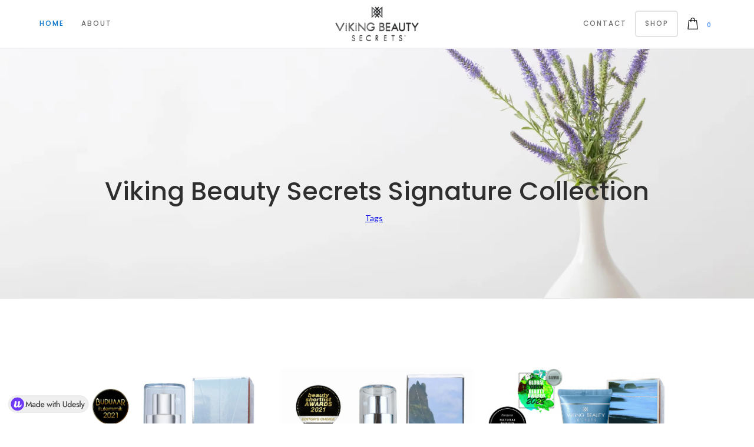

--- FILE ---
content_type: text/html; charset=utf-8
request_url: https://vikingbeauty.com/collections/signature-collection
body_size: 18054
content:
<!DOCTYPE html>

<html data-wf-page="68fc2f97b902c402f583a410" data-wf-site="68fc2f97b902c402f583a42e" lang="en" data-money-format="${{amount}}"><!--Last Published: 2026-01-09T20:12:47.418Z--><head><link rel="canonical" href="https://vikingbeauty.com/collections/signature-collection"><title>Viking Beauty Secrets Signature Collection</title><meta name="description" content="Viking Beauty Secrets is a certified organic skincare brand with products made using the purest ingredients from the unpolluted lands of Northern Europe. The key ingredients are arctic berries: sea buckthorn, rowanberries, and cloudberries, which have all been used for health and skincare benefits for centuries. Combin">

<meta property="og:site_name" content="Viking Beauty Secrets">
<meta property="og:url" content="https://vikingbeauty.com/collections/signature-collection">
<meta property="og:title" content="Viking Beauty Secrets Signature Collection">
<meta property="og:type" content="website">
<meta property="og:description" content="Viking Beauty Secrets is a certified organic skincare brand with products made using the purest ingredients from the unpolluted lands of Northern Europe. The key ingredients are arctic berries: sea buckthorn, rowanberries, and cloudberries, which have all been used for health and skincare benefits for centuries. Combin"><meta property="og:image" content="http://vikingbeauty.com/cdn/shop/collections/VBSEyeCream-Enhanced.jpg?v=1655960784">
  <meta property="og:image:secure_url" content="https://vikingbeauty.com/cdn/shop/collections/VBSEyeCream-Enhanced.jpg?v=1655960784">
  <meta property="og:image:width" content="2200">
  <meta property="og:image:height" content="1138"><meta name="twitter:card" content="summary_large_image">
<meta name="twitter:title" content="Viking Beauty Secrets Signature Collection">
<meta name="twitter:description" content="Viking Beauty Secrets is a certified organic skincare brand with products made using the purest ingredients from the unpolluted lands of Northern Europe. The key ingredients are arctic berries: sea buckthorn, rowanberries, and cloudberries, which have all been used for health and skincare benefits for centuries. Combin"><meta charset="utf-8">
<meta content="width=device-width, initial-scale=1" name="viewport">
<link href="//vikingbeauty.com/cdn/shop/t/245/assets/normalize.css?v=7230471698553888871767989758" rel="stylesheet" type="text/css" media="all" />
<link href="//vikingbeauty.com/cdn/shop/t/245/assets/webflow.css?v=143547155526847939301767989758" rel="stylesheet" type="text/css" media="all" />
<link href="//vikingbeauty.com/cdn/shop/t/245/assets/viking-beauty-secrets-temp.webflow.css?v=164466669105040325551767989758" rel="stylesheet" type="text/css" media="all" />
<link href="https://fonts.googleapis.com" rel="preconnect">
<link href="https://fonts.gstatic.com" rel="preconnect" crossorigin="anonymous">
<script src="https://ajax.googleapis.com/ajax/libs/webfont/1.6.26/webfont.js" type="text/javascript"></script>
<script type="text/javascript">WebFont.load({
google: {
families: ["Lato:100,100italic,300,300italic,400,400italic,700,700italic,900,900italic","Inconsolata:400,700","Montserrat:100,100italic,200,200italic,300,300italic,400,400italic,500,500italic,600,600italic,700,700italic,800,800italic,900,900italic","PT Sans:400,400italic,700,700italic","Libre Franklin:200,200italic,300,300italic,regular,italic,500,500italic,600,600italic,700,700italic,800,800italic,900,900italic","Pacifico:regular","Poppins:100,100italic,200,200italic,300,300italic,regular,italic,500,500italic,600,600italic,700,700italic,800,800italic,900,900italic","Playfair Display:regular,italic,700,700italic,900,900italic:cyrillic,latin"]
}});</script>
<script type="text/javascript">!function(o,c){var n=c.documentElement,t=" w-mod-";n.className+=t+"js",("ontouchstart"in o||o.DocumentTouch&&c instanceof DocumentTouch)&&(n.className+=t+"touch")}(window,document);</script><link href="//vikingbeauty.com/cdn/shop/t/245/assets/favicon.png?v=58382698594760067891767989746" rel="shortcut icon" type="image/x-icon"><link href="//vikingbeauty.com/cdn/shop/t/245/assets/webclip.jpg?v=80434830107041447501767989746" rel="apple-touch-icon"><style>.grecaptcha-badge{
	visibility: collapse !important;
}</style>
<style>
	body {
		-webkit-font-smoothing: antialiased;
		-moz-osx-font-smoothing: grayscale;
	}
</style>
<meta name="theme-color" content="#F2F2F2">
<!--
iOS Safari
-->
<meta name="apple-mobile-web-app-capable" content="yes">
<meta name="apple-mobile-web-app-status-bar-style" content="default">
<link href="//vikingbeauty.com/cdn/shop/t/245/assets/udesly-common.min.css?v=82429604819827826771767989750" rel="stylesheet" type="text/css" media="all" /><script>window.performance && window.performance.mark && window.performance.mark('shopify.content_for_header.start');</script><meta name="google-site-verification" content="fw3DErJixRgYSgxGxJldiuQwN_4gE3ptGXmw7knWeRA">
<meta name="facebook-domain-verification" content="xj03a5085j6na0t8ueps7w44gv2bkk">
<meta name="facebook-domain-verification" content="jn3xsyoxliw2uhz1wjstisytr92fkp">
<meta id="shopify-digital-wallet" name="shopify-digital-wallet" content="/11420434496/digital_wallets/dialog">
<meta name="shopify-checkout-api-token" content="b738871e53799bc0f207b750585c8743">
<meta id="in-context-paypal-metadata" data-shop-id="11420434496" data-venmo-supported="false" data-environment="production" data-locale="en_US" data-paypal-v4="true" data-currency="USD">
<link rel="alternate" type="application/atom+xml" title="Feed" href="/collections/signature-collection.atom" />
<link rel="next" href="/collections/signature-collection?page=2">
<link rel="alternate" hreflang="x-default" href="https://vikingbeauty.com/collections/signature-collection">
<link rel="alternate" hreflang="en" href="https://vikingbeauty.com/collections/signature-collection">
<link rel="alternate" hreflang="en-AX" href="https://vikingbeauty.eu/collections/signature-collection">
<link rel="alternate" hreflang="en-AD" href="https://vikingbeauty.eu/collections/signature-collection">
<link rel="alternate" hreflang="en-AT" href="https://vikingbeauty.eu/collections/signature-collection">
<link rel="alternate" hreflang="en-BE" href="https://vikingbeauty.eu/collections/signature-collection">
<link rel="alternate" hreflang="en-CY" href="https://vikingbeauty.eu/collections/signature-collection">
<link rel="alternate" hreflang="en-FI" href="https://vikingbeauty.eu/collections/signature-collection">
<link rel="alternate" hreflang="en-FR" href="https://vikingbeauty.eu/collections/signature-collection">
<link rel="alternate" hreflang="en-GF" href="https://vikingbeauty.eu/collections/signature-collection">
<link rel="alternate" hreflang="en-TF" href="https://vikingbeauty.eu/collections/signature-collection">
<link rel="alternate" hreflang="en-DE" href="https://vikingbeauty.eu/collections/signature-collection">
<link rel="alternate" hreflang="en-GR" href="https://vikingbeauty.eu/collections/signature-collection">
<link rel="alternate" hreflang="en-GP" href="https://vikingbeauty.eu/collections/signature-collection">
<link rel="alternate" hreflang="en-VA" href="https://vikingbeauty.eu/collections/signature-collection">
<link rel="alternate" hreflang="en-IE" href="https://vikingbeauty.eu/collections/signature-collection">
<link rel="alternate" hreflang="en-IT" href="https://vikingbeauty.eu/collections/signature-collection">
<link rel="alternate" hreflang="en-XK" href="https://vikingbeauty.eu/collections/signature-collection">
<link rel="alternate" hreflang="en-LV" href="https://vikingbeauty.eu/collections/signature-collection">
<link rel="alternate" hreflang="en-LT" href="https://vikingbeauty.eu/collections/signature-collection">
<link rel="alternate" hreflang="en-LU" href="https://vikingbeauty.eu/collections/signature-collection">
<link rel="alternate" hreflang="en-MT" href="https://vikingbeauty.eu/collections/signature-collection">
<link rel="alternate" hreflang="en-MQ" href="https://vikingbeauty.eu/collections/signature-collection">
<link rel="alternate" hreflang="en-YT" href="https://vikingbeauty.eu/collections/signature-collection">
<link rel="alternate" hreflang="en-MC" href="https://vikingbeauty.eu/collections/signature-collection">
<link rel="alternate" hreflang="en-ME" href="https://vikingbeauty.eu/collections/signature-collection">
<link rel="alternate" hreflang="en-NL" href="https://vikingbeauty.eu/collections/signature-collection">
<link rel="alternate" hreflang="en-PT" href="https://vikingbeauty.eu/collections/signature-collection">
<link rel="alternate" hreflang="en-RE" href="https://vikingbeauty.eu/collections/signature-collection">
<link rel="alternate" hreflang="en-BL" href="https://vikingbeauty.eu/collections/signature-collection">
<link rel="alternate" hreflang="en-MF" href="https://vikingbeauty.eu/collections/signature-collection">
<link rel="alternate" hreflang="en-PM" href="https://vikingbeauty.eu/collections/signature-collection">
<link rel="alternate" hreflang="en-SM" href="https://vikingbeauty.eu/collections/signature-collection">
<link rel="alternate" hreflang="en-SK" href="https://vikingbeauty.eu/collections/signature-collection">
<link rel="alternate" hreflang="en-SI" href="https://vikingbeauty.eu/collections/signature-collection">
<link rel="alternate" hreflang="en-ES" href="https://vikingbeauty.eu/collections/signature-collection">
<link rel="alternate" hreflang="en-CA" href="https://vikingbeauty.com/en-ca/collections/signature-collection">
<link rel="alternate" hreflang="en-GB" href="https://vikingbeauty.com/en-gb/collections/signature-collection">
<link rel="alternate" hreflang="en-EE" href="https://vikingbeauty.ee/collections/signature-collection">
<link rel="alternate" type="application/json+oembed" href="https://vikingbeauty.com/collections/signature-collection.oembed">
<script async="async" src="/checkouts/internal/preloads.js?locale=en-US"></script>
<link rel="preconnect" href="https://shop.app" crossorigin="anonymous">
<script async="async" src="https://shop.app/checkouts/internal/preloads.js?locale=en-US&shop_id=11420434496" crossorigin="anonymous"></script>
<script id="apple-pay-shop-capabilities" type="application/json">{"shopId":11420434496,"countryCode":"US","currencyCode":"USD","merchantCapabilities":["supports3DS"],"merchantId":"gid:\/\/shopify\/Shop\/11420434496","merchantName":"Viking Beauty Secrets","requiredBillingContactFields":["postalAddress","email"],"requiredShippingContactFields":["postalAddress","email"],"shippingType":"shipping","supportedNetworks":["visa","masterCard","amex","discover","elo","jcb"],"total":{"type":"pending","label":"Viking Beauty Secrets","amount":"1.00"},"shopifyPaymentsEnabled":true,"supportsSubscriptions":true}</script>
<script id="shopify-features" type="application/json">{"accessToken":"b738871e53799bc0f207b750585c8743","betas":["rich-media-storefront-analytics"],"domain":"vikingbeauty.com","predictiveSearch":true,"shopId":11420434496,"locale":"en"}</script>
<script>var Shopify = Shopify || {};
Shopify.shop = "vikingbeautysecrets.myshopify.com";
Shopify.locale = "en";
Shopify.currency = {"active":"USD","rate":"1.0"};
Shopify.country = "US";
Shopify.theme = {"name":"viking-beauty-jan-2026","id":148992983209,"schema_name":"viking-beauty-Jan-2026","schema_version":"1.0.7","theme_store_id":null,"role":"main"};
Shopify.theme.handle = "null";
Shopify.theme.style = {"id":null,"handle":null};
Shopify.cdnHost = "vikingbeauty.com/cdn";
Shopify.routes = Shopify.routes || {};
Shopify.routes.root = "/";</script>
<script type="module">!function(o){(o.Shopify=o.Shopify||{}).modules=!0}(window);</script>
<script>!function(o){function n(){var o=[];function n(){o.push(Array.prototype.slice.apply(arguments))}return n.q=o,n}var t=o.Shopify=o.Shopify||{};t.loadFeatures=n(),t.autoloadFeatures=n()}(window);</script>
<script>
  window.ShopifyPay = window.ShopifyPay || {};
  window.ShopifyPay.apiHost = "shop.app\/pay";
  window.ShopifyPay.redirectState = null;
</script>
<script id="shop-js-analytics" type="application/json">{"pageType":"collection"}</script>
<script defer="defer" async type="module" src="//vikingbeauty.com/cdn/shopifycloud/shop-js/modules/v2/client.init-shop-cart-sync_BApSsMSl.en.esm.js"></script>
<script defer="defer" async type="module" src="//vikingbeauty.com/cdn/shopifycloud/shop-js/modules/v2/chunk.common_CBoos6YZ.esm.js"></script>
<script type="module">
  await import("//vikingbeauty.com/cdn/shopifycloud/shop-js/modules/v2/client.init-shop-cart-sync_BApSsMSl.en.esm.js");
await import("//vikingbeauty.com/cdn/shopifycloud/shop-js/modules/v2/chunk.common_CBoos6YZ.esm.js");

  window.Shopify.SignInWithShop?.initShopCartSync?.({"fedCMEnabled":true,"windoidEnabled":true});

</script>
<script>
  window.Shopify = window.Shopify || {};
  if (!window.Shopify.featureAssets) window.Shopify.featureAssets = {};
  window.Shopify.featureAssets['shop-js'] = {"shop-cart-sync":["modules/v2/client.shop-cart-sync_DJczDl9f.en.esm.js","modules/v2/chunk.common_CBoos6YZ.esm.js"],"init-fed-cm":["modules/v2/client.init-fed-cm_BzwGC0Wi.en.esm.js","modules/v2/chunk.common_CBoos6YZ.esm.js"],"init-windoid":["modules/v2/client.init-windoid_BS26ThXS.en.esm.js","modules/v2/chunk.common_CBoos6YZ.esm.js"],"init-shop-email-lookup-coordinator":["modules/v2/client.init-shop-email-lookup-coordinator_DFwWcvrS.en.esm.js","modules/v2/chunk.common_CBoos6YZ.esm.js"],"shop-cash-offers":["modules/v2/client.shop-cash-offers_DthCPNIO.en.esm.js","modules/v2/chunk.common_CBoos6YZ.esm.js","modules/v2/chunk.modal_Bu1hFZFC.esm.js"],"shop-button":["modules/v2/client.shop-button_D_JX508o.en.esm.js","modules/v2/chunk.common_CBoos6YZ.esm.js"],"shop-toast-manager":["modules/v2/client.shop-toast-manager_tEhgP2F9.en.esm.js","modules/v2/chunk.common_CBoos6YZ.esm.js"],"avatar":["modules/v2/client.avatar_BTnouDA3.en.esm.js"],"pay-button":["modules/v2/client.pay-button_BuNmcIr_.en.esm.js","modules/v2/chunk.common_CBoos6YZ.esm.js"],"init-shop-cart-sync":["modules/v2/client.init-shop-cart-sync_BApSsMSl.en.esm.js","modules/v2/chunk.common_CBoos6YZ.esm.js"],"shop-login-button":["modules/v2/client.shop-login-button_DwLgFT0K.en.esm.js","modules/v2/chunk.common_CBoos6YZ.esm.js","modules/v2/chunk.modal_Bu1hFZFC.esm.js"],"init-customer-accounts-sign-up":["modules/v2/client.init-customer-accounts-sign-up_TlVCiykN.en.esm.js","modules/v2/client.shop-login-button_DwLgFT0K.en.esm.js","modules/v2/chunk.common_CBoos6YZ.esm.js","modules/v2/chunk.modal_Bu1hFZFC.esm.js"],"init-shop-for-new-customer-accounts":["modules/v2/client.init-shop-for-new-customer-accounts_DrjXSI53.en.esm.js","modules/v2/client.shop-login-button_DwLgFT0K.en.esm.js","modules/v2/chunk.common_CBoos6YZ.esm.js","modules/v2/chunk.modal_Bu1hFZFC.esm.js"],"init-customer-accounts":["modules/v2/client.init-customer-accounts_C0Oh2ljF.en.esm.js","modules/v2/client.shop-login-button_DwLgFT0K.en.esm.js","modules/v2/chunk.common_CBoos6YZ.esm.js","modules/v2/chunk.modal_Bu1hFZFC.esm.js"],"shop-follow-button":["modules/v2/client.shop-follow-button_C5D3XtBb.en.esm.js","modules/v2/chunk.common_CBoos6YZ.esm.js","modules/v2/chunk.modal_Bu1hFZFC.esm.js"],"checkout-modal":["modules/v2/client.checkout-modal_8TC_1FUY.en.esm.js","modules/v2/chunk.common_CBoos6YZ.esm.js","modules/v2/chunk.modal_Bu1hFZFC.esm.js"],"lead-capture":["modules/v2/client.lead-capture_D-pmUjp9.en.esm.js","modules/v2/chunk.common_CBoos6YZ.esm.js","modules/v2/chunk.modal_Bu1hFZFC.esm.js"],"shop-login":["modules/v2/client.shop-login_BmtnoEUo.en.esm.js","modules/v2/chunk.common_CBoos6YZ.esm.js","modules/v2/chunk.modal_Bu1hFZFC.esm.js"],"payment-terms":["modules/v2/client.payment-terms_BHOWV7U_.en.esm.js","modules/v2/chunk.common_CBoos6YZ.esm.js","modules/v2/chunk.modal_Bu1hFZFC.esm.js"]};
</script>
<script>(function() {
  var isLoaded = false;
  function asyncLoad() {
    if (isLoaded) return;
    isLoaded = true;
    var urls = ["https:\/\/ufe.helixo.co\/scripts\/sdk.min.js?shop=vikingbeautysecrets.myshopify.com","https:\/\/image-optimizer.salessquad.co.uk\/scripts\/tiny_img_not_found_notifier_3c6a55c70d774b7e4a7e95b846cf2c0c.js?shop=vikingbeautysecrets.myshopify.com","https:\/\/static.shareasale.com\/json\/shopify\/deduplication.js?shop=vikingbeautysecrets.myshopify.com","https:\/\/static.shareasale.com\/json\/shopify\/shareasale-tracking.js?sasmid=133606\u0026ssmtid=19038\u0026shop=vikingbeautysecrets.myshopify.com"];
    for (var i = 0; i < urls.length; i++) {
      var s = document.createElement('script');
      s.type = 'text/javascript';
      s.async = true;
      s.src = urls[i];
      var x = document.getElementsByTagName('script')[0];
      x.parentNode.insertBefore(s, x);
    }
  };
  if(window.attachEvent) {
    window.attachEvent('onload', asyncLoad);
  } else {
    window.addEventListener('load', asyncLoad, false);
  }
})();</script>
<script id="__st">var __st={"a":11420434496,"offset":-18000,"reqid":"970c240c-cf0e-4309-947c-d67969492287-1768915825","pageurl":"vikingbeauty.com\/collections\/signature-collection","u":"1de0ab959d91","p":"collection","rtyp":"collection","rid":286145478825};</script>
<script>window.ShopifyPaypalV4VisibilityTracking = true;</script>
<script id="captcha-bootstrap">!function(){'use strict';const t='contact',e='account',n='new_comment',o=[[t,t],['blogs',n],['comments',n],[t,'customer']],c=[[e,'customer_login'],[e,'guest_login'],[e,'recover_customer_password'],[e,'create_customer']],r=t=>t.map((([t,e])=>`form[action*='/${t}']:not([data-nocaptcha='true']) input[name='form_type'][value='${e}']`)).join(','),a=t=>()=>t?[...document.querySelectorAll(t)].map((t=>t.form)):[];function s(){const t=[...o],e=r(t);return a(e)}const i='password',u='form_key',d=['recaptcha-v3-token','g-recaptcha-response','h-captcha-response',i],f=()=>{try{return window.sessionStorage}catch{return}},m='__shopify_v',_=t=>t.elements[u];function p(t,e,n=!1){try{const o=window.sessionStorage,c=JSON.parse(o.getItem(e)),{data:r}=function(t){const{data:e,action:n}=t;return t[m]||n?{data:e,action:n}:{data:t,action:n}}(c);for(const[e,n]of Object.entries(r))t.elements[e]&&(t.elements[e].value=n);n&&o.removeItem(e)}catch(o){console.error('form repopulation failed',{error:o})}}const l='form_type',E='cptcha';function T(t){t.dataset[E]=!0}const w=window,h=w.document,L='Shopify',v='ce_forms',y='captcha';let A=!1;((t,e)=>{const n=(g='f06e6c50-85a8-45c8-87d0-21a2b65856fe',I='https://cdn.shopify.com/shopifycloud/storefront-forms-hcaptcha/ce_storefront_forms_captcha_hcaptcha.v1.5.2.iife.js',D={infoText:'Protected by hCaptcha',privacyText:'Privacy',termsText:'Terms'},(t,e,n)=>{const o=w[L][v],c=o.bindForm;if(c)return c(t,g,e,D).then(n);var r;o.q.push([[t,g,e,D],n]),r=I,A||(h.body.append(Object.assign(h.createElement('script'),{id:'captcha-provider',async:!0,src:r})),A=!0)});var g,I,D;w[L]=w[L]||{},w[L][v]=w[L][v]||{},w[L][v].q=[],w[L][y]=w[L][y]||{},w[L][y].protect=function(t,e){n(t,void 0,e),T(t)},Object.freeze(w[L][y]),function(t,e,n,w,h,L){const[v,y,A,g]=function(t,e,n){const i=e?o:[],u=t?c:[],d=[...i,...u],f=r(d),m=r(i),_=r(d.filter((([t,e])=>n.includes(e))));return[a(f),a(m),a(_),s()]}(w,h,L),I=t=>{const e=t.target;return e instanceof HTMLFormElement?e:e&&e.form},D=t=>v().includes(t);t.addEventListener('submit',(t=>{const e=I(t);if(!e)return;const n=D(e)&&!e.dataset.hcaptchaBound&&!e.dataset.recaptchaBound,o=_(e),c=g().includes(e)&&(!o||!o.value);(n||c)&&t.preventDefault(),c&&!n&&(function(t){try{if(!f())return;!function(t){const e=f();if(!e)return;const n=_(t);if(!n)return;const o=n.value;o&&e.removeItem(o)}(t);const e=Array.from(Array(32),(()=>Math.random().toString(36)[2])).join('');!function(t,e){_(t)||t.append(Object.assign(document.createElement('input'),{type:'hidden',name:u})),t.elements[u].value=e}(t,e),function(t,e){const n=f();if(!n)return;const o=[...t.querySelectorAll(`input[type='${i}']`)].map((({name:t})=>t)),c=[...d,...o],r={};for(const[a,s]of new FormData(t).entries())c.includes(a)||(r[a]=s);n.setItem(e,JSON.stringify({[m]:1,action:t.action,data:r}))}(t,e)}catch(e){console.error('failed to persist form',e)}}(e),e.submit())}));const S=(t,e)=>{t&&!t.dataset[E]&&(n(t,e.some((e=>e===t))),T(t))};for(const o of['focusin','change'])t.addEventListener(o,(t=>{const e=I(t);D(e)&&S(e,y())}));const B=e.get('form_key'),M=e.get(l),P=B&&M;t.addEventListener('DOMContentLoaded',(()=>{const t=y();if(P)for(const e of t)e.elements[l].value===M&&p(e,B);[...new Set([...A(),...v().filter((t=>'true'===t.dataset.shopifyCaptcha))])].forEach((e=>S(e,t)))}))}(h,new URLSearchParams(w.location.search),n,t,e,['guest_login'])})(!0,!0)}();</script>
<script integrity="sha256-4kQ18oKyAcykRKYeNunJcIwy7WH5gtpwJnB7kiuLZ1E=" data-source-attribution="shopify.loadfeatures" defer="defer" src="//vikingbeauty.com/cdn/shopifycloud/storefront/assets/storefront/load_feature-a0a9edcb.js" crossorigin="anonymous"></script>
<script crossorigin="anonymous" defer="defer" src="//vikingbeauty.com/cdn/shopifycloud/storefront/assets/shopify_pay/storefront-65b4c6d7.js?v=20250812"></script>
<script data-source-attribution="shopify.dynamic_checkout.dynamic.init">var Shopify=Shopify||{};Shopify.PaymentButton=Shopify.PaymentButton||{isStorefrontPortableWallets:!0,init:function(){window.Shopify.PaymentButton.init=function(){};var t=document.createElement("script");t.src="https://vikingbeauty.com/cdn/shopifycloud/portable-wallets/latest/portable-wallets.en.js",t.type="module",document.head.appendChild(t)}};
</script>
<script data-source-attribution="shopify.dynamic_checkout.buyer_consent">
  function portableWalletsHideBuyerConsent(e){var t=document.getElementById("shopify-buyer-consent"),n=document.getElementById("shopify-subscription-policy-button");t&&n&&(t.classList.add("hidden"),t.setAttribute("aria-hidden","true"),n.removeEventListener("click",e))}function portableWalletsShowBuyerConsent(e){var t=document.getElementById("shopify-buyer-consent"),n=document.getElementById("shopify-subscription-policy-button");t&&n&&(t.classList.remove("hidden"),t.removeAttribute("aria-hidden"),n.addEventListener("click",e))}window.Shopify?.PaymentButton&&(window.Shopify.PaymentButton.hideBuyerConsent=portableWalletsHideBuyerConsent,window.Shopify.PaymentButton.showBuyerConsent=portableWalletsShowBuyerConsent);
</script>
<script>
  function portableWalletsCleanup(e){e&&e.src&&console.error("Failed to load portable wallets script "+e.src);var t=document.querySelectorAll("shopify-accelerated-checkout .shopify-payment-button__skeleton, shopify-accelerated-checkout-cart .wallet-cart-button__skeleton"),e=document.getElementById("shopify-buyer-consent");for(let e=0;e<t.length;e++)t[e].remove();e&&e.remove()}function portableWalletsNotLoadedAsModule(e){e instanceof ErrorEvent&&"string"==typeof e.message&&e.message.includes("import.meta")&&"string"==typeof e.filename&&e.filename.includes("portable-wallets")&&(window.removeEventListener("error",portableWalletsNotLoadedAsModule),window.Shopify.PaymentButton.failedToLoad=e,"loading"===document.readyState?document.addEventListener("DOMContentLoaded",window.Shopify.PaymentButton.init):window.Shopify.PaymentButton.init())}window.addEventListener("error",portableWalletsNotLoadedAsModule);
</script>

<script type="module" src="https://vikingbeauty.com/cdn/shopifycloud/portable-wallets/latest/portable-wallets.en.js" onError="portableWalletsCleanup(this)" crossorigin="anonymous"></script>
<script nomodule>
  document.addEventListener("DOMContentLoaded", portableWalletsCleanup);
</script>

<link id="shopify-accelerated-checkout-styles" rel="stylesheet" media="screen" href="https://vikingbeauty.com/cdn/shopifycloud/portable-wallets/latest/accelerated-checkout-backwards-compat.css" crossorigin="anonymous">
<style id="shopify-accelerated-checkout-cart">
        #shopify-buyer-consent {
  margin-top: 1em;
  display: inline-block;
  width: 100%;
}

#shopify-buyer-consent.hidden {
  display: none;
}

#shopify-subscription-policy-button {
  background: none;
  border: none;
  padding: 0;
  text-decoration: underline;
  font-size: inherit;
  cursor: pointer;
}

#shopify-subscription-policy-button::before {
  box-shadow: none;
}

      </style>

<script>window.performance && window.performance.mark && window.performance.mark('shopify.content_for_header.end');</script>

<link href="https://monorail-edge.shopifysvc.com" rel="dns-prefetch">
<script>(function(){if ("sendBeacon" in navigator && "performance" in window) {try {var session_token_from_headers = performance.getEntriesByType('navigation')[0].serverTiming.find(x => x.name == '_s').description;} catch {var session_token_from_headers = undefined;}var session_cookie_matches = document.cookie.match(/_shopify_s=([^;]*)/);var session_token_from_cookie = session_cookie_matches && session_cookie_matches.length === 2 ? session_cookie_matches[1] : "";var session_token = session_token_from_headers || session_token_from_cookie || "";function handle_abandonment_event(e) {var entries = performance.getEntries().filter(function(entry) {return /monorail-edge.shopifysvc.com/.test(entry.name);});if (!window.abandonment_tracked && entries.length === 0) {window.abandonment_tracked = true;var currentMs = Date.now();var navigation_start = performance.timing.navigationStart;var payload = {shop_id: 11420434496,url: window.location.href,navigation_start,duration: currentMs - navigation_start,session_token,page_type: "collection"};window.navigator.sendBeacon("https://monorail-edge.shopifysvc.com/v1/produce", JSON.stringify({schema_id: "online_store_buyer_site_abandonment/1.1",payload: payload,metadata: {event_created_at_ms: currentMs,event_sent_at_ms: currentMs}}));}}window.addEventListener('pagehide', handle_abandonment_event);}}());</script>
<script id="web-pixels-manager-setup">(function e(e,d,r,n,o){if(void 0===o&&(o={}),!Boolean(null===(a=null===(i=window.Shopify)||void 0===i?void 0:i.analytics)||void 0===a?void 0:a.replayQueue)){var i,a;window.Shopify=window.Shopify||{};var t=window.Shopify;t.analytics=t.analytics||{};var s=t.analytics;s.replayQueue=[],s.publish=function(e,d,r){return s.replayQueue.push([e,d,r]),!0};try{self.performance.mark("wpm:start")}catch(e){}var l=function(){var e={modern:/Edge?\/(1{2}[4-9]|1[2-9]\d|[2-9]\d{2}|\d{4,})\.\d+(\.\d+|)|Firefox\/(1{2}[4-9]|1[2-9]\d|[2-9]\d{2}|\d{4,})\.\d+(\.\d+|)|Chrom(ium|e)\/(9{2}|\d{3,})\.\d+(\.\d+|)|(Maci|X1{2}).+ Version\/(15\.\d+|(1[6-9]|[2-9]\d|\d{3,})\.\d+)([,.]\d+|)( \(\w+\)|)( Mobile\/\w+|) Safari\/|Chrome.+OPR\/(9{2}|\d{3,})\.\d+\.\d+|(CPU[ +]OS|iPhone[ +]OS|CPU[ +]iPhone|CPU IPhone OS|CPU iPad OS)[ +]+(15[._]\d+|(1[6-9]|[2-9]\d|\d{3,})[._]\d+)([._]\d+|)|Android:?[ /-](13[3-9]|1[4-9]\d|[2-9]\d{2}|\d{4,})(\.\d+|)(\.\d+|)|Android.+Firefox\/(13[5-9]|1[4-9]\d|[2-9]\d{2}|\d{4,})\.\d+(\.\d+|)|Android.+Chrom(ium|e)\/(13[3-9]|1[4-9]\d|[2-9]\d{2}|\d{4,})\.\d+(\.\d+|)|SamsungBrowser\/([2-9]\d|\d{3,})\.\d+/,legacy:/Edge?\/(1[6-9]|[2-9]\d|\d{3,})\.\d+(\.\d+|)|Firefox\/(5[4-9]|[6-9]\d|\d{3,})\.\d+(\.\d+|)|Chrom(ium|e)\/(5[1-9]|[6-9]\d|\d{3,})\.\d+(\.\d+|)([\d.]+$|.*Safari\/(?![\d.]+ Edge\/[\d.]+$))|(Maci|X1{2}).+ Version\/(10\.\d+|(1[1-9]|[2-9]\d|\d{3,})\.\d+)([,.]\d+|)( \(\w+\)|)( Mobile\/\w+|) Safari\/|Chrome.+OPR\/(3[89]|[4-9]\d|\d{3,})\.\d+\.\d+|(CPU[ +]OS|iPhone[ +]OS|CPU[ +]iPhone|CPU IPhone OS|CPU iPad OS)[ +]+(10[._]\d+|(1[1-9]|[2-9]\d|\d{3,})[._]\d+)([._]\d+|)|Android:?[ /-](13[3-9]|1[4-9]\d|[2-9]\d{2}|\d{4,})(\.\d+|)(\.\d+|)|Mobile Safari.+OPR\/([89]\d|\d{3,})\.\d+\.\d+|Android.+Firefox\/(13[5-9]|1[4-9]\d|[2-9]\d{2}|\d{4,})\.\d+(\.\d+|)|Android.+Chrom(ium|e)\/(13[3-9]|1[4-9]\d|[2-9]\d{2}|\d{4,})\.\d+(\.\d+|)|Android.+(UC? ?Browser|UCWEB|U3)[ /]?(15\.([5-9]|\d{2,})|(1[6-9]|[2-9]\d|\d{3,})\.\d+)\.\d+|SamsungBrowser\/(5\.\d+|([6-9]|\d{2,})\.\d+)|Android.+MQ{2}Browser\/(14(\.(9|\d{2,})|)|(1[5-9]|[2-9]\d|\d{3,})(\.\d+|))(\.\d+|)|K[Aa][Ii]OS\/(3\.\d+|([4-9]|\d{2,})\.\d+)(\.\d+|)/},d=e.modern,r=e.legacy,n=navigator.userAgent;return n.match(d)?"modern":n.match(r)?"legacy":"unknown"}(),u="modern"===l?"modern":"legacy",c=(null!=n?n:{modern:"",legacy:""})[u],f=function(e){return[e.baseUrl,"/wpm","/b",e.hashVersion,"modern"===e.buildTarget?"m":"l",".js"].join("")}({baseUrl:d,hashVersion:r,buildTarget:u}),m=function(e){var d=e.version,r=e.bundleTarget,n=e.surface,o=e.pageUrl,i=e.monorailEndpoint;return{emit:function(e){var a=e.status,t=e.errorMsg,s=(new Date).getTime(),l=JSON.stringify({metadata:{event_sent_at_ms:s},events:[{schema_id:"web_pixels_manager_load/3.1",payload:{version:d,bundle_target:r,page_url:o,status:a,surface:n,error_msg:t},metadata:{event_created_at_ms:s}}]});if(!i)return console&&console.warn&&console.warn("[Web Pixels Manager] No Monorail endpoint provided, skipping logging."),!1;try{return self.navigator.sendBeacon.bind(self.navigator)(i,l)}catch(e){}var u=new XMLHttpRequest;try{return u.open("POST",i,!0),u.setRequestHeader("Content-Type","text/plain"),u.send(l),!0}catch(e){return console&&console.warn&&console.warn("[Web Pixels Manager] Got an unhandled error while logging to Monorail."),!1}}}}({version:r,bundleTarget:l,surface:e.surface,pageUrl:self.location.href,monorailEndpoint:e.monorailEndpoint});try{o.browserTarget=l,function(e){var d=e.src,r=e.async,n=void 0===r||r,o=e.onload,i=e.onerror,a=e.sri,t=e.scriptDataAttributes,s=void 0===t?{}:t,l=document.createElement("script"),u=document.querySelector("head"),c=document.querySelector("body");if(l.async=n,l.src=d,a&&(l.integrity=a,l.crossOrigin="anonymous"),s)for(var f in s)if(Object.prototype.hasOwnProperty.call(s,f))try{l.dataset[f]=s[f]}catch(e){}if(o&&l.addEventListener("load",o),i&&l.addEventListener("error",i),u)u.appendChild(l);else{if(!c)throw new Error("Did not find a head or body element to append the script");c.appendChild(l)}}({src:f,async:!0,onload:function(){if(!function(){var e,d;return Boolean(null===(d=null===(e=window.Shopify)||void 0===e?void 0:e.analytics)||void 0===d?void 0:d.initialized)}()){var d=window.webPixelsManager.init(e)||void 0;if(d){var r=window.Shopify.analytics;r.replayQueue.forEach((function(e){var r=e[0],n=e[1],o=e[2];d.publishCustomEvent(r,n,o)})),r.replayQueue=[],r.publish=d.publishCustomEvent,r.visitor=d.visitor,r.initialized=!0}}},onerror:function(){return m.emit({status:"failed",errorMsg:"".concat(f," has failed to load")})},sri:function(e){var d=/^sha384-[A-Za-z0-9+/=]+$/;return"string"==typeof e&&d.test(e)}(c)?c:"",scriptDataAttributes:o}),m.emit({status:"loading"})}catch(e){m.emit({status:"failed",errorMsg:(null==e?void 0:e.message)||"Unknown error"})}}})({shopId: 11420434496,storefrontBaseUrl: "https://vikingbeauty.com",extensionsBaseUrl: "https://extensions.shopifycdn.com/cdn/shopifycloud/web-pixels-manager",monorailEndpoint: "https://monorail-edge.shopifysvc.com/unstable/produce_batch",surface: "storefront-renderer",enabledBetaFlags: ["2dca8a86"],webPixelsConfigList: [{"id":"1096417449","configuration":"{\"masterTagID\":\"19038\",\"merchantID\":\"133606\",\"appPath\":\"https:\/\/daedalus.shareasale.com\",\"storeID\":\"NaN\",\"xTypeMode\":\"NaN\",\"xTypeValue\":\"NaN\",\"channelDedup\":\"NaN\"}","eventPayloadVersion":"v1","runtimeContext":"STRICT","scriptVersion":"f300cca684872f2df140f714437af558","type":"APP","apiClientId":4929191,"privacyPurposes":["ANALYTICS","MARKETING"],"dataSharingAdjustments":{"protectedCustomerApprovalScopes":["read_customer_personal_data"]}},{"id":"638025897","configuration":"{\"config\":\"{\\\"pixel_id\\\":\\\"GT-W628JM5\\\",\\\"target_country\\\":\\\"US\\\",\\\"gtag_events\\\":[{\\\"type\\\":\\\"purchase\\\",\\\"action_label\\\":\\\"MC-N9YL285G69\\\"},{\\\"type\\\":\\\"page_view\\\",\\\"action_label\\\":\\\"MC-N9YL285G69\\\"},{\\\"type\\\":\\\"view_item\\\",\\\"action_label\\\":\\\"MC-N9YL285G69\\\"}],\\\"enable_monitoring_mode\\\":false}\"}","eventPayloadVersion":"v1","runtimeContext":"OPEN","scriptVersion":"b2a88bafab3e21179ed38636efcd8a93","type":"APP","apiClientId":1780363,"privacyPurposes":[],"dataSharingAdjustments":{"protectedCustomerApprovalScopes":["read_customer_address","read_customer_email","read_customer_name","read_customer_personal_data","read_customer_phone"]}},{"id":"472809641","configuration":"{\"pixelCode\":\"CE79QJ3C77U5D6A5JDJ0\"}","eventPayloadVersion":"v1","runtimeContext":"STRICT","scriptVersion":"22e92c2ad45662f435e4801458fb78cc","type":"APP","apiClientId":4383523,"privacyPurposes":["ANALYTICS","MARKETING","SALE_OF_DATA"],"dataSharingAdjustments":{"protectedCustomerApprovalScopes":["read_customer_address","read_customer_email","read_customer_name","read_customer_personal_data","read_customer_phone"]}},{"id":"240910505","configuration":"{\"pixel_id\":\"513044702816482\",\"pixel_type\":\"facebook_pixel\",\"metaapp_system_user_token\":\"-\"}","eventPayloadVersion":"v1","runtimeContext":"OPEN","scriptVersion":"ca16bc87fe92b6042fbaa3acc2fbdaa6","type":"APP","apiClientId":2329312,"privacyPurposes":["ANALYTICS","MARKETING","SALE_OF_DATA"],"dataSharingAdjustments":{"protectedCustomerApprovalScopes":["read_customer_address","read_customer_email","read_customer_name","read_customer_personal_data","read_customer_phone"]}},{"id":"81035433","eventPayloadVersion":"v1","runtimeContext":"LAX","scriptVersion":"1","type":"CUSTOM","privacyPurposes":["ANALYTICS"],"name":"Google Analytics tag (migrated)"},{"id":"shopify-app-pixel","configuration":"{}","eventPayloadVersion":"v1","runtimeContext":"STRICT","scriptVersion":"0450","apiClientId":"shopify-pixel","type":"APP","privacyPurposes":["ANALYTICS","MARKETING"]},{"id":"shopify-custom-pixel","eventPayloadVersion":"v1","runtimeContext":"LAX","scriptVersion":"0450","apiClientId":"shopify-pixel","type":"CUSTOM","privacyPurposes":["ANALYTICS","MARKETING"]}],isMerchantRequest: false,initData: {"shop":{"name":"Viking Beauty Secrets","paymentSettings":{"currencyCode":"USD"},"myshopifyDomain":"vikingbeautysecrets.myshopify.com","countryCode":"US","storefrontUrl":"https:\/\/vikingbeauty.com"},"customer":null,"cart":null,"checkout":null,"productVariants":[],"purchasingCompany":null},},"https://vikingbeauty.com/cdn","fcfee988w5aeb613cpc8e4bc33m6693e112",{"modern":"","legacy":""},{"shopId":"11420434496","storefrontBaseUrl":"https:\/\/vikingbeauty.com","extensionBaseUrl":"https:\/\/extensions.shopifycdn.com\/cdn\/shopifycloud\/web-pixels-manager","surface":"storefront-renderer","enabledBetaFlags":"[\"2dca8a86\"]","isMerchantRequest":"false","hashVersion":"fcfee988w5aeb613cpc8e4bc33m6693e112","publish":"custom","events":"[[\"page_viewed\",{}],[\"collection_viewed\",{\"collection\":{\"id\":\"286145478825\",\"title\":\"Viking Beauty Secrets Signature Collection\",\"productVariants\":[{\"price\":{\"amount\":45.0,\"currencyCode\":\"USD\"},\"product\":{\"title\":\"Certified Organic Day Cream with Sea Buckthorn \u0026 Hyaluronic Acid\",\"vendor\":\"Viking Beauty Secrets\",\"id\":\"5514421010583\",\"untranslatedTitle\":\"Certified Organic Day Cream with Sea Buckthorn \u0026 Hyaluronic Acid\",\"url\":\"\/products\/certified-organic-day-cream-with-sea-buckthorn-hyaluronic-acid\",\"type\":\"\"},\"id\":\"46603244896425\",\"image\":{\"src\":\"\/\/vikingbeauty.com\/cdn\/shop\/files\/Viking_Beauty_Day_Cream_with_Box.jpg?v=1764188954\"},\"sku\":\"DC12\",\"title\":\"United States \u0026 Canada\",\"untranslatedTitle\":\"United States \u0026 Canada\"},{\"price\":{\"amount\":48.0,\"currencyCode\":\"USD\"},\"product\":{\"title\":\"Certified Organic Restorative Night Cream\",\"vendor\":\"vikingbeautysecrets\",\"id\":\"4048096985152\",\"untranslatedTitle\":\"Certified Organic Restorative Night Cream\",\"url\":\"\/products\/night-cream\",\"type\":\"\"},\"id\":\"34420725088407\",\"image\":{\"src\":\"\/\/vikingbeauty.com\/cdn\/shop\/files\/download_40_1.webp?v=1764189068\"},\"sku\":\"NC11\",\"title\":\"United States \u0026 Canada\",\"untranslatedTitle\":\"United States \u0026 Canada\"},{\"price\":{\"amount\":32.0,\"currencyCode\":\"USD\"},\"product\":{\"title\":\"Exfoliating Face Scrub\",\"vendor\":\"Viking Beauty Secrets\",\"id\":\"4864938246203\",\"untranslatedTitle\":\"Exfoliating Face Scrub\",\"url\":\"\/products\/exfoliating-facial-scrub\",\"type\":\"\"},\"id\":\"33576981561403\",\"image\":{\"src\":\"\/\/vikingbeauty.com\/cdn\/shop\/files\/VikingBeautySecrets_ScruballAwardsandbox_1.webp?v=1720323303\"},\"sku\":\"FS10\",\"title\":\"United States \u0026 Canada\",\"untranslatedTitle\":\"United States \u0026 Canada\"},{\"price\":{\"amount\":36.0,\"currencyCode\":\"USD\"},\"product\":{\"title\":\"Eye Cream\",\"vendor\":\"vikingbeautysecrets\",\"id\":\"4864826933307\",\"untranslatedTitle\":\"Eye Cream\",\"url\":\"\/products\/eye-cream\",\"type\":\"\"},\"id\":\"40462024212649\",\"image\":{\"src\":\"\/\/vikingbeauty.com\/cdn\/shop\/files\/VikingBeautyEyeCream2awards-gigapixel-recoverv1-2x.webp?v=1764188154\"},\"sku\":\"EC16\",\"title\":\"United States \u0026 Canada\",\"untranslatedTitle\":\"United States \u0026 Canada\"},{\"price\":{\"amount\":40.0,\"currencyCode\":\"USD\"},\"product\":{\"title\":\"Certified Organic Glow Facial Oil\",\"vendor\":\"vikingbeautysecrets\",\"id\":\"7666827919529\",\"untranslatedTitle\":\"Certified Organic Glow Facial Oil\",\"url\":\"\/products\/glow-facial-oil\",\"type\":\"NEW PRODUCT\"},\"id\":\"42785286815913\",\"image\":{\"src\":\"\/\/vikingbeauty.com\/cdn\/shop\/files\/VikingBeautySecrets_shortlistedoil.webp?v=1746122831\"},\"sku\":\"FO18\",\"title\":\"United States \u0026 Canada\",\"untranslatedTitle\":\"United States \u0026 Canada\"},{\"price\":{\"amount\":56.0,\"currencyCode\":\"USD\"},\"product\":{\"title\":\"Glow Facial Oil, 30ml\",\"vendor\":\"vikingbeautysecrets\",\"id\":\"8360960458921\",\"untranslatedTitle\":\"Glow Facial Oil, 30ml\",\"url\":\"\/products\/glow-facial-oil-30ml-1\",\"type\":\"NEW PRODUCT\"},\"id\":\"45085952049321\",\"image\":{\"src\":\"\/\/vikingbeauty.com\/cdn\/shop\/files\/Glow_Face_Oil_30_award_sq.jpg?v=1764190279\"},\"sku\":\"FO18-30\",\"title\":\"United States \u0026 Canada\",\"untranslatedTitle\":\"United States \u0026 Canada\"},{\"price\":{\"amount\":44.0,\"currencyCode\":\"USD\"},\"product\":{\"title\":\"Facial Oil, 20ml\",\"vendor\":\"vikingbeautysecrets\",\"id\":\"8360950956201\",\"untranslatedTitle\":\"Facial Oil, 20ml\",\"url\":\"\/products\/glow-facial-oil-30ml\",\"type\":\"NEW PRODUCT\"},\"id\":\"45085868458153\",\"image\":{\"src\":\"\/\/vikingbeauty.com\/cdn\/shop\/files\/Viking_Beauty_FACE_OIL_20m.jpg?v=1736541603\"},\"sku\":\"FO18-20\",\"title\":\"United States \u0026 Canada\",\"untranslatedTitle\":\"United States \u0026 Canada\"},{\"price\":{\"amount\":52.0,\"currencyCode\":\"USD\"},\"product\":{\"title\":\"Peptide Serum with Blueberries, Strawberries and Ginkgo Biloba\",\"vendor\":\"Viking Beauty Secrets\",\"id\":\"7903003017385\",\"untranslatedTitle\":\"Peptide Serum with Blueberries, Strawberries and Ginkgo Biloba\",\"url\":\"\/products\/peptide-serum-with-blueberries-strawberries-and-ginkgo-biloba\",\"type\":\"\"},\"id\":\"43784694169769\",\"image\":{\"src\":\"\/\/vikingbeauty.com\/cdn\/shop\/files\/VBPeptideSerumwaward.webp?v=1745510207\"},\"sku\":\"PS22\",\"title\":\"United States \u0026 Canada\",\"untranslatedTitle\":\"United States \u0026 Canada\"},{\"price\":{\"amount\":34.9,\"currencyCode\":\"USD\"},\"product\":{\"title\":\"Dual-Phase Makeup Remover with Sea Buckthorn Oil\",\"vendor\":\"Viking Beauty Secrets\",\"id\":\"8360963047593\",\"untranslatedTitle\":\"Dual-Phase Makeup Remover with Sea Buckthorn Oil\",\"url\":\"\/products\/dual-phase-makeup-remover-with-sea-buckthorn-oil\",\"type\":\"\"},\"id\":\"46621464920233\",\"image\":{\"src\":\"\/\/vikingbeauty.com\/cdn\/shop\/files\/VikingBeautyDualMakeupRemoverwbox.png?v=1764188730\"},\"sku\":\"MR100\",\"title\":\"United States \u0026 Canada\",\"untranslatedTitle\":\"United States \u0026 Canada\"}]}}]]"});</script><script>
  window.ShopifyAnalytics = window.ShopifyAnalytics || {};
  window.ShopifyAnalytics.meta = window.ShopifyAnalytics.meta || {};
  window.ShopifyAnalytics.meta.currency = 'USD';
  var meta = {"products":[{"id":5514421010583,"gid":"gid:\/\/shopify\/Product\/5514421010583","vendor":"Viking Beauty Secrets","type":"","handle":"certified-organic-day-cream-with-sea-buckthorn-hyaluronic-acid","variants":[{"id":46603244896425,"price":4500,"name":"Certified Organic Day Cream with Sea Buckthorn \u0026 Hyaluronic Acid - United States \u0026 Canada","public_title":"United States \u0026 Canada","sku":"DC12"},{"id":46638546321577,"price":4500,"name":"Certified Organic Day Cream with Sea Buckthorn \u0026 Hyaluronic Acid - European Union \u0026 UK","public_title":"European Union \u0026 UK","sku":"DC12-EU"}],"remote":false},{"id":4048096985152,"gid":"gid:\/\/shopify\/Product\/4048096985152","vendor":"vikingbeautysecrets","type":"","handle":"night-cream","variants":[{"id":34420725088407,"price":4800,"name":"Certified Organic Restorative Night Cream - United States \u0026 Canada","public_title":"United States \u0026 Canada","sku":"NC11"},{"id":34420725121175,"price":4800,"name":"Certified Organic Restorative Night Cream - European Union \u0026 UK","public_title":"European Union \u0026 UK","sku":"NC11-EU"}],"remote":false},{"id":4864938246203,"gid":"gid:\/\/shopify\/Product\/4864938246203","vendor":"Viking Beauty Secrets","type":"","handle":"exfoliating-facial-scrub","variants":[{"id":33576981561403,"price":3200,"name":"Exfoliating Face Scrub - United States \u0026 Canada","public_title":"United States \u0026 Canada","sku":"FS10"},{"id":33576981594171,"price":3200,"name":"Exfoliating Face Scrub - European Union \u0026 UK","public_title":"European Union \u0026 UK","sku":"FS10-EU"}],"remote":false},{"id":4864826933307,"gid":"gid:\/\/shopify\/Product\/4864826933307","vendor":"vikingbeautysecrets","type":"","handle":"eye-cream","variants":[{"id":40462024212649,"price":3600,"name":"Eye Cream - United States \u0026 Canada","public_title":"United States \u0026 Canada","sku":"EC16"},{"id":40462024245417,"price":3600,"name":"Eye Cream - European Union \u0026 UK","public_title":"European Union \u0026 UK","sku":"EC16-EU"}],"remote":false},{"id":7666827919529,"gid":"gid:\/\/shopify\/Product\/7666827919529","vendor":"vikingbeautysecrets","type":"NEW PRODUCT","handle":"glow-facial-oil","variants":[{"id":42785286815913,"price":4000,"name":"Certified Organic Glow Facial Oil - United States \u0026 Canada","public_title":"United States \u0026 Canada","sku":"FO18"},{"id":42785286848681,"price":4000,"name":"Certified Organic Glow Facial Oil - European Union \u0026 UK","public_title":"European Union \u0026 UK","sku":"FO18-EU"}],"remote":false},{"id":8360960458921,"gid":"gid:\/\/shopify\/Product\/8360960458921","vendor":"vikingbeautysecrets","type":"NEW PRODUCT","handle":"glow-facial-oil-30ml-1","variants":[{"id":45085952049321,"price":5600,"name":"Glow Facial Oil, 30ml - United States \u0026 Canada","public_title":"United States \u0026 Canada","sku":"FO18-30"},{"id":45085952082089,"price":5600,"name":"Glow Facial Oil, 30ml - European Union \u0026 UK","public_title":"European Union \u0026 UK","sku":"FO18-30-EU"}],"remote":false},{"id":8360950956201,"gid":"gid:\/\/shopify\/Product\/8360950956201","vendor":"vikingbeautysecrets","type":"NEW PRODUCT","handle":"glow-facial-oil-30ml","variants":[{"id":45085868458153,"price":4400,"name":"Facial Oil, 20ml - United States \u0026 Canada","public_title":"United States \u0026 Canada","sku":"FO18-20"},{"id":45085868490921,"price":4400,"name":"Facial Oil, 20ml - European Union \u0026 UK","public_title":"European Union \u0026 UK","sku":"FO18-20-EU"}],"remote":false},{"id":7903003017385,"gid":"gid:\/\/shopify\/Product\/7903003017385","vendor":"Viking Beauty Secrets","type":"","handle":"peptide-serum-with-blueberries-strawberries-and-ginkgo-biloba","variants":[{"id":43784694169769,"price":5200,"name":"Peptide Serum with Blueberries, Strawberries and Ginkgo Biloba - United States \u0026 Canada","public_title":"United States \u0026 Canada","sku":"PS22"},{"id":43784694202537,"price":5200,"name":"Peptide Serum with Blueberries, Strawberries and Ginkgo Biloba - European Union \u0026 UK","public_title":"European Union \u0026 UK","sku":"PS22-EU"}],"remote":false},{"id":8360963047593,"gid":"gid:\/\/shopify\/Product\/8360963047593","vendor":"Viking Beauty Secrets","type":"","handle":"dual-phase-makeup-remover-with-sea-buckthorn-oil","variants":[{"id":46621464920233,"price":3490,"name":"Dual-Phase Makeup Remover with Sea Buckthorn Oil - United States \u0026 Canada","public_title":"United States \u0026 Canada","sku":"MR100"},{"id":46621464953001,"price":3490,"name":"Dual-Phase Makeup Remover with Sea Buckthorn Oil - European Union \u0026 UK","public_title":"European Union \u0026 UK","sku":"MR100-EU"}],"remote":false}],"page":{"pageType":"collection","resourceType":"collection","resourceId":286145478825,"requestId":"970c240c-cf0e-4309-947c-d67969492287-1768915825"}};
  for (var attr in meta) {
    window.ShopifyAnalytics.meta[attr] = meta[attr];
  }
</script>
<script class="analytics">
  (function () {
    var customDocumentWrite = function(content) {
      var jquery = null;

      if (window.jQuery) {
        jquery = window.jQuery;
      } else if (window.Checkout && window.Checkout.$) {
        jquery = window.Checkout.$;
      }

      if (jquery) {
        jquery('body').append(content);
      }
    };

    var hasLoggedConversion = function(token) {
      if (token) {
        return document.cookie.indexOf('loggedConversion=' + token) !== -1;
      }
      return false;
    }

    var setCookieIfConversion = function(token) {
      if (token) {
        var twoMonthsFromNow = new Date(Date.now());
        twoMonthsFromNow.setMonth(twoMonthsFromNow.getMonth() + 2);

        document.cookie = 'loggedConversion=' + token + '; expires=' + twoMonthsFromNow;
      }
    }

    var trekkie = window.ShopifyAnalytics.lib = window.trekkie = window.trekkie || [];
    if (trekkie.integrations) {
      return;
    }
    trekkie.methods = [
      'identify',
      'page',
      'ready',
      'track',
      'trackForm',
      'trackLink'
    ];
    trekkie.factory = function(method) {
      return function() {
        var args = Array.prototype.slice.call(arguments);
        args.unshift(method);
        trekkie.push(args);
        return trekkie;
      };
    };
    for (var i = 0; i < trekkie.methods.length; i++) {
      var key = trekkie.methods[i];
      trekkie[key] = trekkie.factory(key);
    }
    trekkie.load = function(config) {
      trekkie.config = config || {};
      trekkie.config.initialDocumentCookie = document.cookie;
      var first = document.getElementsByTagName('script')[0];
      var script = document.createElement('script');
      script.type = 'text/javascript';
      script.onerror = function(e) {
        var scriptFallback = document.createElement('script');
        scriptFallback.type = 'text/javascript';
        scriptFallback.onerror = function(error) {
                var Monorail = {
      produce: function produce(monorailDomain, schemaId, payload) {
        var currentMs = new Date().getTime();
        var event = {
          schema_id: schemaId,
          payload: payload,
          metadata: {
            event_created_at_ms: currentMs,
            event_sent_at_ms: currentMs
          }
        };
        return Monorail.sendRequest("https://" + monorailDomain + "/v1/produce", JSON.stringify(event));
      },
      sendRequest: function sendRequest(endpointUrl, payload) {
        // Try the sendBeacon API
        if (window && window.navigator && typeof window.navigator.sendBeacon === 'function' && typeof window.Blob === 'function' && !Monorail.isIos12()) {
          var blobData = new window.Blob([payload], {
            type: 'text/plain'
          });

          if (window.navigator.sendBeacon(endpointUrl, blobData)) {
            return true;
          } // sendBeacon was not successful

        } // XHR beacon

        var xhr = new XMLHttpRequest();

        try {
          xhr.open('POST', endpointUrl);
          xhr.setRequestHeader('Content-Type', 'text/plain');
          xhr.send(payload);
        } catch (e) {
          console.log(e);
        }

        return false;
      },
      isIos12: function isIos12() {
        return window.navigator.userAgent.lastIndexOf('iPhone; CPU iPhone OS 12_') !== -1 || window.navigator.userAgent.lastIndexOf('iPad; CPU OS 12_') !== -1;
      }
    };
    Monorail.produce('monorail-edge.shopifysvc.com',
      'trekkie_storefront_load_errors/1.1',
      {shop_id: 11420434496,
      theme_id: 148992983209,
      app_name: "storefront",
      context_url: window.location.href,
      source_url: "//vikingbeauty.com/cdn/s/trekkie.storefront.cd680fe47e6c39ca5d5df5f0a32d569bc48c0f27.min.js"});

        };
        scriptFallback.async = true;
        scriptFallback.src = '//vikingbeauty.com/cdn/s/trekkie.storefront.cd680fe47e6c39ca5d5df5f0a32d569bc48c0f27.min.js';
        first.parentNode.insertBefore(scriptFallback, first);
      };
      script.async = true;
      script.src = '//vikingbeauty.com/cdn/s/trekkie.storefront.cd680fe47e6c39ca5d5df5f0a32d569bc48c0f27.min.js';
      first.parentNode.insertBefore(script, first);
    };
    trekkie.load(
      {"Trekkie":{"appName":"storefront","development":false,"defaultAttributes":{"shopId":11420434496,"isMerchantRequest":null,"themeId":148992983209,"themeCityHash":"10253579151894291746","contentLanguage":"en","currency":"USD","eventMetadataId":"06db8554-f043-4428-8557-d0ba63f937e9"},"isServerSideCookieWritingEnabled":true,"monorailRegion":"shop_domain","enabledBetaFlags":["65f19447"]},"Session Attribution":{},"S2S":{"facebookCapiEnabled":true,"source":"trekkie-storefront-renderer","apiClientId":580111}}
    );

    var loaded = false;
    trekkie.ready(function() {
      if (loaded) return;
      loaded = true;

      window.ShopifyAnalytics.lib = window.trekkie;

      var originalDocumentWrite = document.write;
      document.write = customDocumentWrite;
      try { window.ShopifyAnalytics.merchantGoogleAnalytics.call(this); } catch(error) {};
      document.write = originalDocumentWrite;

      window.ShopifyAnalytics.lib.page(null,{"pageType":"collection","resourceType":"collection","resourceId":286145478825,"requestId":"970c240c-cf0e-4309-947c-d67969492287-1768915825","shopifyEmitted":true});

      var match = window.location.pathname.match(/checkouts\/(.+)\/(thank_you|post_purchase)/)
      var token = match? match[1]: undefined;
      if (!hasLoggedConversion(token)) {
        setCookieIfConversion(token);
        window.ShopifyAnalytics.lib.track("Viewed Product Category",{"currency":"USD","category":"Collection: signature-collection","collectionName":"signature-collection","collectionId":286145478825,"nonInteraction":true},undefined,undefined,{"shopifyEmitted":true});
      }
    });


        var eventsListenerScript = document.createElement('script');
        eventsListenerScript.async = true;
        eventsListenerScript.src = "//vikingbeauty.com/cdn/shopifycloud/storefront/assets/shop_events_listener-3da45d37.js";
        document.getElementsByTagName('head')[0].appendChild(eventsListenerScript);

})();</script>
  <script>
  if (!window.ga || (window.ga && typeof window.ga !== 'function')) {
    window.ga = function ga() {
      (window.ga.q = window.ga.q || []).push(arguments);
      if (window.Shopify && window.Shopify.analytics && typeof window.Shopify.analytics.publish === 'function') {
        window.Shopify.analytics.publish("ga_stub_called", {}, {sendTo: "google_osp_migration"});
      }
      console.error("Shopify's Google Analytics stub called with:", Array.from(arguments), "\nSee https://help.shopify.com/manual/promoting-marketing/pixels/pixel-migration#google for more information.");
    };
    if (window.Shopify && window.Shopify.analytics && typeof window.Shopify.analytics.publish === 'function') {
      window.Shopify.analytics.publish("ga_stub_initialized", {}, {sendTo: "google_osp_migration"});
    }
  }
</script>
<script
  defer
  src="https://vikingbeauty.com/cdn/shopifycloud/perf-kit/shopify-perf-kit-3.0.4.min.js"
  data-application="storefront-renderer"
  data-shop-id="11420434496"
  data-render-region="gcp-us-central1"
  data-page-type="collection"
  data-theme-instance-id="148992983209"
  data-theme-name="viking-beauty-Jan-2026"
  data-theme-version="1.0.7"
  data-monorail-region="shop_domain"
  data-resource-timing-sampling-rate="10"
  data-shs="true"
  data-shs-beacon="true"
  data-shs-export-with-fetch="true"
  data-shs-logs-sample-rate="1"
  data-shs-beacon-endpoint="https://vikingbeauty.com/api/collect"
></script>
</head>
<body class=" template-collection">

    <div data-animation="default" class="sticky-navbar w-nav" data-easing2="ease" data-easing="ease" data-collapse="medium" role="banner" data-no-scroll="1" data-duration="400" data-doc-height="1">
    <div class="nav1-wrap restrict">
      <div class="nav1-wrap">
        <div class="nav-group left">
          <nav role="navigation" class="nav1-menu w-nav-menu">
            <a href="/" aria-current="page" class="nav-link w-nav-link w--current">Home</a>
            <a href="/pages/about" class="nav-link w-nav-link">About</a>
          </nav>
        </div>
        <div class="logo-center-group">
          <a href="/" aria-current="page" class="brand-3 w-nav-brand w--current"><img src="//vikingbeauty.com/cdn/shop/t/245/assets/vbslogowithtrademark.webp?v=25103119115739098891767989745" alt="" class="image"></a>
        </div>
        <div class="nav-group right">
          <div class="nav1-menu-wrap">
            <nav role="navigation" class="nav1-menu w-nav-menu">
              <a href="/" aria-current="page" class="nav-link mobile-only w-nav-link w--current">Home</a>
              <a href="/pages/about" class="nav-link mobile-only w-nav-link">About</a>
              <a href="/pages/contact" class="nav-link w-nav-link">Contact</a>
              <a href="/pages/products" class="nav-link shop-button w-nav-link">SHOP</a>
              <a href="/pages/products" class="main-button signin white w-button">SHOP</a>
            </nav>
            <div class="menu-button w-nav-button">
              <div class="icon-2 w-icon-nav-menu"></div>
            </div>
            <div data-node-type="commerce-cart-wrapper" data-open-product="" data-wf-cart-type="modal" data-wf-cart-query="" data-wf-page-link-href-prefix="" class="w-commerce-commercecartwrapper cart-5" udy-collection="cart">
              <a href="#" data-node-type="commerce-cart-open-link" class="w-commerce-commercecartopenlink cart-button-5 w-inline-block" role="button" aria-haspopup="dialog" aria-label="Open cart"><img src="https://uploads-ssl.webflow.com/5f88225b697f3c2ab623b070/5f88225b697f3cf2ee23b14b_bag.svg" width="20" alt="" class="cart-icon"><img src="https://uploads-ssl.webflow.com/5f88225b697f3c2ab623b070/5f88225b697f3cd61723b14e_5f511047bd85af4421e483d4_bag.svg" width="20" alt="">
                <div class="w-commerce-commercecartopenlinkcount cart-quantity-9">0</div>
              </a>
              <div data-node-type="commerce-cart-container-wrapper" style="display:none" class="w-commerce-commercecartcontainerwrapper w-commerce-commercecartcontainerwrapper--cartType-modal cart-wrapper-2">
                <div data-node-type="commerce-cart-container" role="dialog" class="w-commerce-commercecartcontainer cart-container-6">
                  <div class="w-commerce-commercecartheader cart-header-6">
                    <div class="close-button transparent"></div><img src="//vikingbeauty.com/cdn/shop/t/245/assets/vbs-logo-light_1vbs-logo-light.avif?v=113324773401897502681767989746" loading="lazy" width="169" sizes="100vw" alt="" srcset="//vikingbeauty.com/cdn/shop/t/245/assets/vbs-logo-light_1-p-500.png?v=124256637584626344041767989749 500w, //vikingbeauty.com/cdn/shop/t/245/assets/vbs-logo-light_1vbs-logo-light.avif?v=113324773401897502681767989746 1814w">
                    <a href="#" data-node-type="commerce-cart-close-link" class="w-commerce-commercecartcloselink close-button w-inline-block" role="button" aria-label="Close cart"><img src="//vikingbeauty.com/cdn/shop/t/245/assets/closecart2x_1closecart2x.webp?v=66810475577575058631767989746" width="11" alt="" class="cart-close-icon"></a>
                  </div>
                  <div class="w-commerce-commercecartformwrapper">
                    <form data-node-type="commerce-cart-form" style="display:none" class="w-commerce-commercecartform">
                      <script type="text/x-wf-template" id="wf-template-3eb837c8-be11-cace-d1d7-f71c6409a8d8"><div data-node-type="cart-item" template-part-bind="3eb837c8-be11-cace-d1d7-f71c6409a8d9" class="w-commerce-commercecartitem"><img data-node-type="cart-item-image" src="<%= it.image %>" template-part-bind="3eb837c8-be11-cace-d1d7-f71c6409a8da" class="w-commerce-commercecartitemimage"><div data-node-type="cart-item-info" class="logo-cart w-commerce-commercecartiteminfo" template-part-bind="3eb837c8-be11-cace-d1d7-f71c6409a8db"><div data-node-type="cart-product-name" class="text-block-cart-second w-commerce-commercecartproductname" template-part-bind="3eb837c8-be11-cace-d1d7-f71c6409a8dc"><%= it.title %></div><div class="text-block-cart" template-part-bind="3eb837c8-be11-cace-d1d7-f71c6409a8de"><%= it.price %></div><ul template-part-bind="3eb837c8-be11-cace-d1d7-f71c6409a8e0" class="w-commerce-commercecartoptionlist"><% Object.entries(it.properties).forEach( data =>  { %><li data-node-type="cart-option-list-item" class="option-2"><span data-node-type="cart-option-list-item-label" class="text-order-confirmation"><%= data[0] %></span><span class="span">: </span><span data-node-type="cart-option-list-item-value" class="text-block-84"><%= data[1] %></span></li><% }) %></ul><a data-node-type="cart-remove-link" class="remove-button-3" href="#" role="" template-part-bind="3eb837c8-be11-cace-d1d7-f71c6409a8e8" data-product-id="<%= it.id %>"><div class="text-block-cart-third">Remove</div></a></div><input class="w-commerce-commercecartquantity cart-quantity -second" name="<%= it.id %>" type="number" min="0" min="1" value="<%= it.quantity %>" data-node-type="cart-quantity"></div></script>
                      <div class="w-commerce-commercecartlist" data-wf-collection="database.commerceOrder.userItems" data-wf-template-id="wf-template-3eb837c8-be11-cace-d1d7-f71c6409a8d8"></div>
                      <div class="w-commerce-commercecartfooter cart-footer-5">
                        <div aria-live="" aria-atomic="false" class="w-commerce-commercecartlineitem cart-line-item-3">
                          <div class="cart-text-2">Subtotal</div>
                          <div class="w-commerce-commercecartordervalue cart-text-second">$0.00</div>
                        </div>
                        <div>
                          <div data-node-type="commerce-cart-quick-checkout-actions" class="web-payments-2"><div class="dynamic-checkout__content" id="dynamic-checkout-cart" data-shopify="dynamic-checkout-cart"> <shopify-accelerated-checkout-cart wallet-configs="[{&quot;supports_subs&quot;:true,&quot;supports_def_opts&quot;:false,&quot;name&quot;:&quot;shop_pay&quot;,&quot;wallet_params&quot;:{&quot;shopId&quot;:11420434496,&quot;merchantName&quot;:&quot;Viking Beauty Secrets&quot;,&quot;personalized&quot;:true}},{&quot;supports_subs&quot;:true,&quot;supports_def_opts&quot;:false,&quot;name&quot;:&quot;paypal&quot;,&quot;wallet_params&quot;:{&quot;shopId&quot;:11420434496,&quot;countryCode&quot;:&quot;US&quot;,&quot;merchantName&quot;:&quot;Viking Beauty Secrets&quot;,&quot;phoneRequired&quot;:false,&quot;companyRequired&quot;:false,&quot;shippingType&quot;:&quot;shipping&quot;,&quot;shopifyPaymentsEnabled&quot;:true,&quot;hasManagedSellingPlanState&quot;:false,&quot;requiresBillingAgreement&quot;:false,&quot;merchantId&quot;:&quot;PXW7KLDXHKSYG&quot;,&quot;sdkUrl&quot;:&quot;https://www.paypal.com/sdk/js?components=buttons\u0026commit=false\u0026currency=USD\u0026locale=en_US\u0026client-id=AbasDhzlU0HbpiStJiN1KRJ_cNJJ7xYBip7JJoMO0GQpLi8ePNgdbLXkC7_KMeyTg8tnAKW4WKrh9qmf\u0026merchant-id=PXW7KLDXHKSYG\u0026intent=authorize&quot;}}]" access-token="b738871e53799bc0f207b750585c8743" buyer-country="US" buyer-locale="en" buyer-currency="USD" shop-id="11420434496" cart-id="edf3db036f56ba3feec423bdd058df19" enabled-flags="[&quot;ae0f5bf6&quot;]" > <div class="wallet-button-wrapper"> <ul class='wallet-cart-grid wallet-cart-grid--skeleton' role="list" data-shopify-buttoncontainer="true"> <li data-testid='grid-cell' class='wallet-cart-button-container'><div class='wallet-cart-button wallet-cart-button__skeleton' role='button' disabled aria-hidden='true'>&nbsp</div></li><li data-testid='grid-cell' class='wallet-cart-button-container'><div class='wallet-cart-button wallet-cart-button__skeleton' role='button' disabled aria-hidden='true'>&nbsp</div></li> </ul> </div> </shopify-accelerated-checkout-cart> <small id="shopify-buyer-consent" class="hidden" aria-hidden="true" data-consent-type="subscription"> One or more of the items in your cart is a recurring or deferred purchase. By continuing, I agree to the <span id="shopify-subscription-policy-button">cancellation policy</span> and authorize you to charge my payment method at the prices, frequency and dates listed on this page until my order is fulfilled or I cancel, if permitted. </small> </div></div>
                          <a href="/checkout" value="Continue to Checkout" data-node-type="cart-checkout-button" class="w-commerce-commercecartcheckoutbutton checkout-button-3" data-loading-text="Hang Tight...">Continue to Checkout</a>
                        </div>
                        <div class="cart-text-2 notice">Enter your promo code at checkout</div>
                      </div>
                    </form>
                    <div class="w-commerce-commercecartemptystate empty-state-copy">
                      <div class="text-block-85">No items found.</div>
                      <a href="/pages/products" class="button-checkout w-button">Back to Shop</a>
                    </div>
                    <div aria-live="" style="display:none" data-node-type="commerce-cart-error" class="w-commerce-commercecarterrorstate error-message-4">
                      <div class="w-cart-error-msg" data-w-cart-quantity-error="Product is not available in this quantity." data-w-cart-general-error="Something went wrong when adding this item to the cart." data-w-cart-checkout-error="Checkout is disabled on this site." data-w-cart-cart_order_min-error="The order minimum was not met. Add more items to your cart to continue." data-w-cart-subscription_error-error="Before you purchase, please use your email invite to verify your address so we can send order updates.">Product is not available in this quantity.</div>
                    </div>
                  </div>
                </div>
              </div>
            </div>
          </div>
        </div>
      </div>
    </div>
    <div class="w-embed">
      <style>
  html { font-size: calc(0.625rem + 0.41666666666666663vw); }
  @media screen and (max-width:1920px) { html { font-size: calc(0.625rem + 0.41666666666666674vw); } }
  @media screen and (max-width:1440px) { html { font-size: calc(0.8126951092611863rem + 0.20811654526534862vw); } }
  @media screen and (max-width:479px) { html { font-size: calc(0.7494769874476988rem + 0.8368200836820083vw); } }
</style>
    </div>
  </div><div id="Hero-Section" class="hero-section about-us licensing">
    <div class="container about-section w-container">
      <div class="about-hero-block">
        <h1 class="page-title">Viking Beauty Secrets Signature Collection</h1>
        <div class="store-tags-wrapper">
          <a href="#" class="tags">Tags</a>
        </div>
      </div>
    </div>
  </div>
  <div class="section">
    <div class="container w-container">

    <div class="w-dyn-list" udy-collection="product"><div role="list" class="w-dyn-items w-row">
          

                        
                        <div role="listitem" class="w-dyn-item w-col w-col-4">
            <div data-w-id="92a1c8d9-9916-4897-e3cb-80aefc39228a" class="items-wrapper">
              <a item="featured-image" dimension="master" href="/products/certified-organic-day-cream-with-sea-buckthorn-hyaluronic-acid" class="w-inline-block">
                <div class="image-wrapper"><img class="project-image" src="//vikingbeauty.com/cdn/shop/files/Viking_Beauty_Day_Cream_with_Box.jpg?v=1764188954" alt="Certified Organic Day Cream with Sea Buckthorn & Hyaluronic Acid" style="-webkit-transform:translate3d(0, 0, 0) scale3d(1, 1, 1) rotateX(0) rotateY(0) rotateZ(0) skew(0, 0);-moz-transform:translate3d(0, 0, 0) scale3d(1, 1, 1) rotateX(0) rotateY(0) rotateZ(0) skew(0, 0);-ms-transform:translate3d(0, 0, 0) scale3d(1, 1, 1) rotateX(0) rotateY(0) rotateZ(0) skew(0, 0);transform:translate3d(0, 0, 0) scale3d(1, 1, 1) rotateX(0) rotateY(0) rotateZ(0) skew(0, 0)" item="featured-image" data-commerce-type="variation-image" srcset="//vikingbeauty.com/cdn/shop/files/Viking_Beauty_Day_Cream_with_Box_1920x.jpg?v=1764188954 1920w,//vikingbeauty.com/cdn/shop/files/Viking_Beauty_Day_Cream_with_Box_1600x.jpg?v=1764188954 1600w,//vikingbeauty.com/cdn/shop/files/Viking_Beauty_Day_Cream_with_Box_1366x.jpg?v=1764188954 1366w,//vikingbeauty.com/cdn/shop/files/Viking_Beauty_Day_Cream_with_Box_1024x.jpg?v=1764188954 1024w,//vikingbeauty.com/cdn/shop/files/Viking_Beauty_Day_Cream_with_Box_768x.jpg?v=1764188954 768w,//vikingbeauty.com/cdn/shop/files/Viking_Beauty_Day_Cream_with_Box_640x.jpg?v=1764188954 640w">
                  <div style="opacity:0" class="item-overlay"></div>
                </div>
              </a>
              <div class="items-content">
                <a item="title" href="/products/certified-organic-day-cream-with-sea-buckthorn-hyaluronic-acid" class="item-tittle">Certified Organic Day Cream with Sea Buckthorn & Hyaluronic Acid</a>
                <div data-commerce-type="variation-price" item="price" class="items-price">$45.00</div>
                <div data-commerce-type="variation-price" item="compare-price" class="price-text compare-price">$45.00</div>
              </div>
            </div>
          </div>
                        
                        <div role="listitem" class="w-dyn-item w-col w-col-4">
            <div data-w-id="92a1c8d9-9916-4897-e3cb-80aefc39228a" class="items-wrapper">
              <a item="featured-image" dimension="master" href="/products/night-cream" class="w-inline-block">
                <div class="image-wrapper"><img class="project-image" src="//vikingbeauty.com/cdn/shop/files/download_40_1.webp?v=1764189068" alt="Certified Organic Restorative Night Cream" style="-webkit-transform:translate3d(0, 0, 0) scale3d(1, 1, 1) rotateX(0) rotateY(0) rotateZ(0) skew(0, 0);-moz-transform:translate3d(0, 0, 0) scale3d(1, 1, 1) rotateX(0) rotateY(0) rotateZ(0) skew(0, 0);-ms-transform:translate3d(0, 0, 0) scale3d(1, 1, 1) rotateX(0) rotateY(0) rotateZ(0) skew(0, 0);transform:translate3d(0, 0, 0) scale3d(1, 1, 1) rotateX(0) rotateY(0) rotateZ(0) skew(0, 0)" item="featured-image" data-commerce-type="variation-image" srcset="//vikingbeauty.com/cdn/shop/files/download_40_1_1920x.webp?v=1764189068 1920w,//vikingbeauty.com/cdn/shop/files/download_40_1_1600x.webp?v=1764189068 1600w,//vikingbeauty.com/cdn/shop/files/download_40_1_1366x.webp?v=1764189068 1366w,//vikingbeauty.com/cdn/shop/files/download_40_1_1024x.webp?v=1764189068 1024w,//vikingbeauty.com/cdn/shop/files/download_40_1_768x.webp?v=1764189068 768w,//vikingbeauty.com/cdn/shop/files/download_40_1_640x.webp?v=1764189068 640w">
                  <div style="opacity:0" class="item-overlay"></div>
                </div>
              </a>
              <div class="items-content">
                <a item="title" href="/products/night-cream" class="item-tittle">Certified Organic Restorative Night Cream</a>
                <div data-commerce-type="variation-price" item="price" class="items-price">$48.00</div>
                <div data-commerce-type="variation-price" item="compare-price" class="price-text compare-price">$48.00</div>
              </div>
            </div>
          </div>
                        
                        <div role="listitem" class="w-dyn-item w-col w-col-4">
            <div data-w-id="92a1c8d9-9916-4897-e3cb-80aefc39228a" class="items-wrapper">
              <a item="featured-image" dimension="master" href="/products/exfoliating-facial-scrub" class="w-inline-block">
                <div class="image-wrapper"><img class="project-image" src="//vikingbeauty.com/cdn/shop/files/VikingBeautySecrets_ScruballAwardsandbox_1.webp?v=1720323303" alt="Exfoliating Face Scrub" style="-webkit-transform:translate3d(0, 0, 0) scale3d(1, 1, 1) rotateX(0) rotateY(0) rotateZ(0) skew(0, 0);-moz-transform:translate3d(0, 0, 0) scale3d(1, 1, 1) rotateX(0) rotateY(0) rotateZ(0) skew(0, 0);-ms-transform:translate3d(0, 0, 0) scale3d(1, 1, 1) rotateX(0) rotateY(0) rotateZ(0) skew(0, 0);transform:translate3d(0, 0, 0) scale3d(1, 1, 1) rotateX(0) rotateY(0) rotateZ(0) skew(0, 0)" item="featured-image" data-commerce-type="variation-image" srcset="//vikingbeauty.com/cdn/shop/files/VikingBeautySecrets_ScruballAwardsandbox_1_1920x.webp?v=1720323303 1920w,//vikingbeauty.com/cdn/shop/files/VikingBeautySecrets_ScruballAwardsandbox_1_1600x.webp?v=1720323303 1600w,//vikingbeauty.com/cdn/shop/files/VikingBeautySecrets_ScruballAwardsandbox_1_1366x.webp?v=1720323303 1366w,//vikingbeauty.com/cdn/shop/files/VikingBeautySecrets_ScruballAwardsandbox_1_1024x.webp?v=1720323303 1024w,//vikingbeauty.com/cdn/shop/files/VikingBeautySecrets_ScruballAwardsandbox_1_768x.webp?v=1720323303 768w,//vikingbeauty.com/cdn/shop/files/VikingBeautySecrets_ScruballAwardsandbox_1_640x.webp?v=1720323303 640w">
                  <div style="opacity:0" class="item-overlay"></div>
                </div>
              </a>
              <div class="items-content">
                <a item="title" href="/products/exfoliating-facial-scrub" class="item-tittle">Exfoliating Face Scrub</a>
                <div data-commerce-type="variation-price" item="price" class="items-price">$32.00</div>
                <div data-commerce-type="variation-price" item="compare-price" class="price-text compare-price">$32.00</div>
              </div>
            </div>
          </div>
                        
                        <div role="listitem" class="w-dyn-item w-col w-col-4">
            <div data-w-id="92a1c8d9-9916-4897-e3cb-80aefc39228a" class="items-wrapper">
              <a item="featured-image" dimension="master" href="/products/eye-cream" class="w-inline-block">
                <div class="image-wrapper"><img class="project-image" src="//vikingbeauty.com/cdn/shop/files/VikingBeautyEyeCream2awards-gigapixel-recoverv1-2x.webp?v=1764188154" alt="Eye Cream" style="-webkit-transform:translate3d(0, 0, 0) scale3d(1, 1, 1) rotateX(0) rotateY(0) rotateZ(0) skew(0, 0);-moz-transform:translate3d(0, 0, 0) scale3d(1, 1, 1) rotateX(0) rotateY(0) rotateZ(0) skew(0, 0);-ms-transform:translate3d(0, 0, 0) scale3d(1, 1, 1) rotateX(0) rotateY(0) rotateZ(0) skew(0, 0);transform:translate3d(0, 0, 0) scale3d(1, 1, 1) rotateX(0) rotateY(0) rotateZ(0) skew(0, 0)" item="featured-image" data-commerce-type="variation-image" srcset="//vikingbeauty.com/cdn/shop/files/VikingBeautyEyeCream2awards-gigapixel-recoverv1-2x_1920x.webp?v=1764188154 1920w,//vikingbeauty.com/cdn/shop/files/VikingBeautyEyeCream2awards-gigapixel-recoverv1-2x_1600x.webp?v=1764188154 1600w,//vikingbeauty.com/cdn/shop/files/VikingBeautyEyeCream2awards-gigapixel-recoverv1-2x_1366x.webp?v=1764188154 1366w,//vikingbeauty.com/cdn/shop/files/VikingBeautyEyeCream2awards-gigapixel-recoverv1-2x_1024x.webp?v=1764188154 1024w,//vikingbeauty.com/cdn/shop/files/VikingBeautyEyeCream2awards-gigapixel-recoverv1-2x_768x.webp?v=1764188154 768w,//vikingbeauty.com/cdn/shop/files/VikingBeautyEyeCream2awards-gigapixel-recoverv1-2x_640x.webp?v=1764188154 640w">
                  <div style="opacity:0" class="item-overlay"></div>
                </div>
              </a>
              <div class="items-content">
                <a item="title" href="/products/eye-cream" class="item-tittle">Eye Cream</a>
                <div data-commerce-type="variation-price" item="price" class="items-price">$36.00</div>
                <div data-commerce-type="variation-price" item="compare-price" class="price-text compare-price">$36.00</div>
              </div>
            </div>
          </div>
                        
                        <div role="listitem" class="w-dyn-item w-col w-col-4">
            <div data-w-id="92a1c8d9-9916-4897-e3cb-80aefc39228a" class="items-wrapper">
              <a item="featured-image" dimension="master" href="/products/glow-facial-oil" class="w-inline-block">
                <div class="image-wrapper"><img class="project-image" src="//vikingbeauty.com/cdn/shop/files/VikingBeautySecrets_shortlistedoil.webp?v=1746122831" alt="Certified Organic Glow Facial Oil" style="-webkit-transform:translate3d(0, 0, 0) scale3d(1, 1, 1) rotateX(0) rotateY(0) rotateZ(0) skew(0, 0);-moz-transform:translate3d(0, 0, 0) scale3d(1, 1, 1) rotateX(0) rotateY(0) rotateZ(0) skew(0, 0);-ms-transform:translate3d(0, 0, 0) scale3d(1, 1, 1) rotateX(0) rotateY(0) rotateZ(0) skew(0, 0);transform:translate3d(0, 0, 0) scale3d(1, 1, 1) rotateX(0) rotateY(0) rotateZ(0) skew(0, 0)" item="featured-image" data-commerce-type="variation-image" srcset="//vikingbeauty.com/cdn/shop/files/VikingBeautySecrets_shortlistedoil_1920x.webp?v=1746122831 1920w,//vikingbeauty.com/cdn/shop/files/VikingBeautySecrets_shortlistedoil_1600x.webp?v=1746122831 1600w,//vikingbeauty.com/cdn/shop/files/VikingBeautySecrets_shortlistedoil_1366x.webp?v=1746122831 1366w,//vikingbeauty.com/cdn/shop/files/VikingBeautySecrets_shortlistedoil_1024x.webp?v=1746122831 1024w,//vikingbeauty.com/cdn/shop/files/VikingBeautySecrets_shortlistedoil_768x.webp?v=1746122831 768w,//vikingbeauty.com/cdn/shop/files/VikingBeautySecrets_shortlistedoil_640x.webp?v=1746122831 640w">
                  <div style="opacity:0" class="item-overlay"></div>
                </div>
              </a>
              <div class="items-content">
                <a item="title" href="/products/glow-facial-oil" class="item-tittle">Certified Organic Glow Facial Oil</a>
                <div data-commerce-type="variation-price" item="price" class="items-price">$40.00</div>
                <div data-commerce-type="variation-price" item="compare-price" class="price-text compare-price">$40.00</div>
              </div>
            </div>
          </div>
                        
                        <div role="listitem" class="w-dyn-item w-col w-col-4">
            <div data-w-id="92a1c8d9-9916-4897-e3cb-80aefc39228a" class="items-wrapper">
              <a item="featured-image" dimension="master" href="/products/glow-facial-oil-30ml-1" class="w-inline-block">
                <div class="image-wrapper"><img class="project-image" src="//vikingbeauty.com/cdn/shop/files/Glow_Face_Oil_30_award_sq.jpg?v=1764190279" alt="Glow Facial Oil, 30ml" style="-webkit-transform:translate3d(0, 0, 0) scale3d(1, 1, 1) rotateX(0) rotateY(0) rotateZ(0) skew(0, 0);-moz-transform:translate3d(0, 0, 0) scale3d(1, 1, 1) rotateX(0) rotateY(0) rotateZ(0) skew(0, 0);-ms-transform:translate3d(0, 0, 0) scale3d(1, 1, 1) rotateX(0) rotateY(0) rotateZ(0) skew(0, 0);transform:translate3d(0, 0, 0) scale3d(1, 1, 1) rotateX(0) rotateY(0) rotateZ(0) skew(0, 0)" item="featured-image" data-commerce-type="variation-image" srcset="//vikingbeauty.com/cdn/shop/files/Glow_Face_Oil_30_award_sq_1920x.jpg?v=1764190279 1920w,//vikingbeauty.com/cdn/shop/files/Glow_Face_Oil_30_award_sq_1600x.jpg?v=1764190279 1600w,//vikingbeauty.com/cdn/shop/files/Glow_Face_Oil_30_award_sq_1366x.jpg?v=1764190279 1366w,//vikingbeauty.com/cdn/shop/files/Glow_Face_Oil_30_award_sq_1024x.jpg?v=1764190279 1024w,//vikingbeauty.com/cdn/shop/files/Glow_Face_Oil_30_award_sq_768x.jpg?v=1764190279 768w,//vikingbeauty.com/cdn/shop/files/Glow_Face_Oil_30_award_sq_640x.jpg?v=1764190279 640w">
                  <div style="opacity:0" class="item-overlay"></div>
                </div>
              </a>
              <div class="items-content">
                <a item="title" href="/products/glow-facial-oil-30ml-1" class="item-tittle">Glow Facial Oil, 30ml</a>
                <div data-commerce-type="variation-price" item="price" class="items-price">$56.00</div>
                <div data-commerce-type="variation-price" item="compare-price" class="price-text compare-price">$56.00</div>
              </div>
            </div>
          </div>
                        
                        <div role="listitem" class="w-dyn-item w-col w-col-4">
            <div data-w-id="92a1c8d9-9916-4897-e3cb-80aefc39228a" class="items-wrapper">
              <a item="featured-image" dimension="master" href="/products/glow-facial-oil-30ml" class="w-inline-block">
                <div class="image-wrapper"><img class="project-image" src="//vikingbeauty.com/cdn/shop/files/Viking_Beauty_FACE_OIL_20m.jpg?v=1736541603" alt="Facial Oil, 20ml" style="-webkit-transform:translate3d(0, 0, 0) scale3d(1, 1, 1) rotateX(0) rotateY(0) rotateZ(0) skew(0, 0);-moz-transform:translate3d(0, 0, 0) scale3d(1, 1, 1) rotateX(0) rotateY(0) rotateZ(0) skew(0, 0);-ms-transform:translate3d(0, 0, 0) scale3d(1, 1, 1) rotateX(0) rotateY(0) rotateZ(0) skew(0, 0);transform:translate3d(0, 0, 0) scale3d(1, 1, 1) rotateX(0) rotateY(0) rotateZ(0) skew(0, 0)" item="featured-image" data-commerce-type="variation-image" srcset="//vikingbeauty.com/cdn/shop/files/Viking_Beauty_FACE_OIL_20m_1920x.jpg?v=1736541603 1920w,//vikingbeauty.com/cdn/shop/files/Viking_Beauty_FACE_OIL_20m_1600x.jpg?v=1736541603 1600w,//vikingbeauty.com/cdn/shop/files/Viking_Beauty_FACE_OIL_20m_1366x.jpg?v=1736541603 1366w,//vikingbeauty.com/cdn/shop/files/Viking_Beauty_FACE_OIL_20m_1024x.jpg?v=1736541603 1024w,//vikingbeauty.com/cdn/shop/files/Viking_Beauty_FACE_OIL_20m_768x.jpg?v=1736541603 768w,//vikingbeauty.com/cdn/shop/files/Viking_Beauty_FACE_OIL_20m_640x.jpg?v=1736541603 640w">
                  <div style="opacity:0" class="item-overlay"></div>
                </div>
              </a>
              <div class="items-content">
                <a item="title" href="/products/glow-facial-oil-30ml" class="item-tittle">Facial Oil, 20ml</a>
                <div data-commerce-type="variation-price" item="price" class="items-price">$44.00</div>
                <div data-commerce-type="variation-price" item="compare-price" class="price-text compare-price">$44.00</div>
              </div>
            </div>
          </div>
                        
                        <div role="listitem" class="w-dyn-item w-col w-col-4">
            <div data-w-id="92a1c8d9-9916-4897-e3cb-80aefc39228a" class="items-wrapper">
              <a item="featured-image" dimension="master" href="/products/peptide-serum-with-blueberries-strawberries-and-ginkgo-biloba" class="w-inline-block">
                <div class="image-wrapper"><img class="project-image" src="//vikingbeauty.com/cdn/shop/files/VBPeptideSerumwaward.webp?v=1745510207" alt="Peptide Serum with Blueberries, Strawberries and Ginkgo Biloba" style="-webkit-transform:translate3d(0, 0, 0) scale3d(1, 1, 1) rotateX(0) rotateY(0) rotateZ(0) skew(0, 0);-moz-transform:translate3d(0, 0, 0) scale3d(1, 1, 1) rotateX(0) rotateY(0) rotateZ(0) skew(0, 0);-ms-transform:translate3d(0, 0, 0) scale3d(1, 1, 1) rotateX(0) rotateY(0) rotateZ(0) skew(0, 0);transform:translate3d(0, 0, 0) scale3d(1, 1, 1) rotateX(0) rotateY(0) rotateZ(0) skew(0, 0)" item="featured-image" data-commerce-type="variation-image" srcset="//vikingbeauty.com/cdn/shop/files/VBPeptideSerumwaward_1920x.webp?v=1745510207 1920w,//vikingbeauty.com/cdn/shop/files/VBPeptideSerumwaward_1600x.webp?v=1745510207 1600w,//vikingbeauty.com/cdn/shop/files/VBPeptideSerumwaward_1366x.webp?v=1745510207 1366w,//vikingbeauty.com/cdn/shop/files/VBPeptideSerumwaward_1024x.webp?v=1745510207 1024w,//vikingbeauty.com/cdn/shop/files/VBPeptideSerumwaward_768x.webp?v=1745510207 768w,//vikingbeauty.com/cdn/shop/files/VBPeptideSerumwaward_640x.webp?v=1745510207 640w">
                  <div style="opacity:0" class="item-overlay"></div>
                </div>
              </a>
              <div class="items-content">
                <a item="title" href="/products/peptide-serum-with-blueberries-strawberries-and-ginkgo-biloba" class="item-tittle">Peptide Serum with Blueberries, Strawberries and Ginkgo Biloba</a>
                <div data-commerce-type="variation-price" item="price" class="items-price">$52.00</div>
                <div data-commerce-type="variation-price" item="compare-price" class="price-text compare-price">$52.00</div>
              </div>
            </div>
          </div>
                        
                        <div role="listitem" class="w-dyn-item w-col w-col-4">
            <div data-w-id="92a1c8d9-9916-4897-e3cb-80aefc39228a" class="items-wrapper">
              <a item="featured-image" dimension="master" href="/products/dual-phase-makeup-remover-with-sea-buckthorn-oil" class="w-inline-block">
                <div class="image-wrapper"><img class="project-image" src="//vikingbeauty.com/cdn/shop/files/VikingBeautyDualMakeupRemoverwbox.png?v=1764188730" alt="Dual-Phase Makeup Remover with Sea Buckthorn Oil" style="-webkit-transform:translate3d(0, 0, 0) scale3d(1, 1, 1) rotateX(0) rotateY(0) rotateZ(0) skew(0, 0);-moz-transform:translate3d(0, 0, 0) scale3d(1, 1, 1) rotateX(0) rotateY(0) rotateZ(0) skew(0, 0);-ms-transform:translate3d(0, 0, 0) scale3d(1, 1, 1) rotateX(0) rotateY(0) rotateZ(0) skew(0, 0);transform:translate3d(0, 0, 0) scale3d(1, 1, 1) rotateX(0) rotateY(0) rotateZ(0) skew(0, 0)" item="featured-image" data-commerce-type="variation-image" srcset="//vikingbeauty.com/cdn/shop/files/VikingBeautyDualMakeupRemoverwbox_1920x.png?v=1764188730 1920w,//vikingbeauty.com/cdn/shop/files/VikingBeautyDualMakeupRemoverwbox_1600x.png?v=1764188730 1600w,//vikingbeauty.com/cdn/shop/files/VikingBeautyDualMakeupRemoverwbox_1366x.png?v=1764188730 1366w,//vikingbeauty.com/cdn/shop/files/VikingBeautyDualMakeupRemoverwbox_1024x.png?v=1764188730 1024w,//vikingbeauty.com/cdn/shop/files/VikingBeautyDualMakeupRemoverwbox_768x.png?v=1764188730 768w,//vikingbeauty.com/cdn/shop/files/VikingBeautyDualMakeupRemoverwbox_640x.png?v=1764188730 640w">
                  <div style="opacity:0" class="item-overlay"></div>
                </div>
              </a>
              <div class="items-content">
                <a item="title" href="/products/dual-phase-makeup-remover-with-sea-buckthorn-oil" class="item-tittle">Dual-Phase Makeup Remover with Sea Buckthorn Oil</a>
                <div data-commerce-type="variation-price" item="price" class="items-price">$34.90</div>
                <div data-commerce-type="variation-price" item="compare-price" class="price-text compare-price">$34.90</div>
              </div>
            </div>
          </div>
                        

        </div><div role="navigation" aria-label="List" class="w-pagination-wrapper"><a href="/collections/signature-collection?page=2" aria-label="Next Page" class="w-pagination-next">
            <div class="w-inline-block">Next</div><svg class="w-pagination-next-icon" height="12px" width="12px" xmlns="http://www.w3.org/2000/svg" viewBox="0 0 12 12" transform="translate(0, 1)">
              <path fill="none" stroke="currentColor" fill-rule="evenodd" d="M4 2l4 4-4 4"></path>
            </svg>
          </a></div>
      </div></div>
  </div><div class="section footer-section">
    <div class="sub-footer">
      <div class="wrap w50-spcbetween no-padding">
        <div class="footer-text">
          <a href="/pages/shipping-returns" class="link-2">Shipping &amp; Returns</a> | <a href="/pages/cookie-policy" class="link-2">Cookie Policy</a> | <a href="/pages/contact" class="link-2">Contact Us</a><br>‍<br>© 2026 Viking Beauty Secrets
        </div>
        <a href="/" aria-current="page" class="brand footer w-nav-brand w--current"></a>
        <div id="w-node-a72a4b2a-b1c6-b7ea-db8f-285977b785a2-f55bd206" class="footer-social-container">
          <div class="home-footer-socicons-wrap">
            <a href="https://www.facebook.com/VikingBeauty/" target="_blank" class="home-footer-socicon-wrap w-inline-block"><img src="//vikingbeauty.com/cdn/shop/t/245/assets/002-facebook.svg?v=99093857889616020671767989745" width="20" alt="" class="home-footer-socicon"></a>
            <a href="https://www.instagram.com/vikingbeautysecrets/" target="_blank" class="home-footer-socicon-wrap w-inline-block"><img src="//vikingbeauty.com/cdn/shop/t/245/assets/home-socicon2_1home-socicon2.webp?v=182933861740660600871767989745" width="20" alt="" class="home-footer-socicon"></a>
            <a href="https://www.youtube.com/channel/UCzBXCdnbYYGGQqXVZ0_bNEQ" target="_blank" class="home-footer-socicon-wrap w-inline-block"><img src="//vikingbeauty.com/cdn/shop/t/245/assets/youtube-2.svg?v=56824176365777271641767989745" width="20" alt="" class="home-footer-socicon"></a>
            <a href="https://twitter.com/VikingBeautySec" target="_blank" class="home-footer-socicon-wrap w-inline-block"><img src="//vikingbeauty.com/cdn/shop/t/245/assets/logox.svg?v=5477983097612844791767989745" width="20" alt="" class="home-footer-socicon"></a>
          </div>
          <div class="div-block-307">
            <a id="w-node-_633b6de6-661c-42b3-6a0c-603433525d8d-f55bd206" href="https://www.beautybridge.com/viking-beauty-secrets/" target="_blank" class="store-logo-and-link w-inline-block"><img src="//vikingbeauty.com/cdn/shop/t/245/assets/store1-1_1store1-1.avif?v=170819600248678245581767989745" loading="lazy" alt="" class="image-44"></a>
            <a href="https://www.amazon.com/stores/VikingBeautySecretsOrganicCertifiedSkincare/Homepage/page/23536975-F2EE-4E35-ABEA-966B3BCE33F9" target="_blank" class="store-logo-and-link w-inline-block"><img src="//vikingbeauty.com/cdn/shop/t/245/assets/available_at_amazon_en_vertical.png?v=101043380660910111841767989745" loading="lazy" alt="" class="image-44"></a>
            <a id="w-node-_548aeda6-1dcb-01c4-3a68-75884d54fa32-f55bd206" href="https://www.scandinaviangifts.com/collections/skincare/Skincare" target="_blank" class="store-logo-and-link w-inline-block"><img src="//vikingbeauty.com/cdn/shop/t/245/assets/scandanavian_gift_shop.png?v=157198224317079727851767989746" loading="lazy" alt="" height="Auto" class="image-44 tallink"></a>
            <a id="w-node-_16a0fb32-c86e-a61f-8ee2-43d883872e9a-f55bd206" href="https://www.mylook.ee/catalogsearch/result/?q=viking+beauty+secrets" target="_blank" class="store-logo-and-link w-inline-block"><img src="//vikingbeauty.com/cdn/shop/t/245/assets/logo_mylook_ee.webp?v=127727565471297124441767989745" loading="lazy" alt="" class="image-44 tallink"></a>
          </div>
        </div>
      </div>
    </div>
  </div><script src="https://d3e54v103j8qbb.cloudfront.net/js/jquery-3.5.1.min.dc5e7f18c8.js?site=68fc2f97b902c402f583a42e" type="text/javascript" integrity="sha256-9/aliU8dGd2tb6OSsuzixeV4y/faTqgFtohetphbbj0=" crossorigin="anonymous"></script>
  <script src="//vikingbeauty.com/cdn/shop/t/245/assets/webflow.js?v=82155808288551079781767989745" type="text/javascript"></script><!--  Begin Constant Contact Active Forms  -->
  <script> var _ctct_m = "ce8e26ff657d5b179fc1fab9a9b9ea72"; </script>
  <script id="signupScript" src="https://static.ctctcdn.com/js/signup-form-widget/current/signup-form-widget.min.js" async="" defer=""></script>
  <!--  End Constant Contact Active Forms  -->
  <style>
@supports ((backdrop-filter: blur(20px)) or (-webkit-backdrop-filter: blur(20px))) {
  .sticky-navbar.container.blurry, .div-block-141.blurry, .menu-array.mobile, ._5-col.half.centered {
    -webkit-backdrop-filter: blur(20px);
    backdrop-filter: blur(20px);
  }
  .sticky-navbar.container.legacy { 
  display:none;
  }
}
</style>

<script src="//vikingbeauty.com/cdn/shop/t/245/assets/udesly-shopify.min.js?v=98905128398878765991767989750" type="text/javascript"></script>

</body></html>

--- FILE ---
content_type: text/css
request_url: https://vikingbeauty.com/cdn/shop/t/245/assets/viking-beauty-secrets-temp.webflow.css?v=164466669105040325551767989758
body_size: 31650
content:
:root{--dim-grey: #6c6c6c;--black: black;--white: white;--gainsboro: #dbdbdb;--dim-grey-2: #4d4d4d;--firebrick: #ac1313;--burlywood: #ebb96a;--dark-grey: #a1a1a1;--grey: #858585;--white-smoke: #f1f1f1;--light-coral: #d77474;--orange-red: #ff5f0f}.w-commerce-commercecartwrapper{display:inline-block;position:relative}.w-commerce-commercecartopenlink{color:#fff;cursor:pointer;-webkit-appearance:none;appearance:none;background-color:#3898ec;border-width:0;border-radius:0;align-items:center;padding:9px 15px;text-decoration:none;display:flex}.w-commerce-commercecartopenlinkcount{color:#3898ec;text-align:center;background-color:#fff;border-radius:9px;min-width:18px;height:18px;margin-left:8px;padding-left:6px;padding-right:6px;font-size:11px;font-weight:700;line-height:18px;display:inline-block}.w-commerce-commercecartcontainerwrapper{z-index:1001;background-color:#000c;position:fixed;top:0;right:0;bottom:0;left:0}.w-commerce-commercecartcontainerwrapper--cartType-modal{flex-direction:column;justify-content:center;align-items:center;display:flex}.w-commerce-commercecartcontainerwrapper--cartType-leftSidebar{flex-direction:row;justify-content:flex-start;align-items:stretch;display:flex}.w-commerce-commercecartcontainerwrapper--cartType-rightSidebar{flex-direction:row;justify-content:flex-end;align-items:stretch;display:flex}.w-commerce-commercecartcontainerwrapper--cartType-leftDropdown{background-color:#0000;position:absolute;inset:100% auto auto 0}.w-commerce-commercecartcontainerwrapper--cartType-rightDropdown{background-color:#0000;position:absolute;inset:100% 0 auto auto}.w-commerce-commercecartcontainer{background-color:#fff;flex-direction:column;width:100%;min-width:320px;max-width:480px;display:flex;overflow:auto;box-shadow:0 5px 25px #00000040}.w-commerce-commercecartheader{border-bottom:1px solid #e6e6e6;flex:none;justify-content:space-between;align-items:center;padding:16px 24px;display:flex;position:relative}.w-commerce-commercecartcloselink{width:16px;height:16px}.w-commerce-commercecartformwrapper{flex-direction:column;flex:1;display:flex}.w-commerce-commercecartform{flex-direction:column;flex:1;justify-content:flex-start;display:flex}.w-commerce-commercecartlist{-webkit-overflow-scrolling:touch;flex:1;padding:12px 24px;overflow:auto}.w-commerce-commercecartitem{align-items:flex-start;padding-top:12px;padding-bottom:12px;display:flex}.w-commerce-commercecartitemimage{width:60px;height:0%}.w-commerce-commercecartiteminfo{flex-direction:column;flex:1;margin-left:16px;margin-right:16px;display:flex}.w-commerce-commercecartproductname{font-weight:700}.w-commerce-commercecartoptionlist{margin-bottom:0;padding-left:0;text-decoration:none;list-style-type:none}.w-commerce-commercecartquantity{-webkit-appearance:none;appearance:none;background-color:#fafafa;border:1px solid #ddd;border-radius:3px;width:60px;height:38px;margin-bottom:10px;padding:8px 6px 8px 12px;line-height:20px;display:block}.w-commerce-commercecartquantity::placeholder{color:#999}.w-commerce-commercecartquantity:focus{border-color:#3898ec;outline-style:none}.w-commerce-commercecartfooter{border-top:1px solid #e6e6e6;flex-direction:column;flex:none;padding:16px 24px 24px;display:flex}.w-commerce-commercecartlineitem{flex:none;justify-content:space-between;align-items:baseline;margin-bottom:16px;display:flex}.w-commerce-commercecartordervalue{font-weight:700}.w-commerce-commercecartapplepaybutton{color:#fff;cursor:pointer;-webkit-appearance:none;appearance:none;background-color:#000;border-width:0;border-radius:2px;align-items:center;height:38px;min-height:30px;margin-bottom:8px;padding:0;text-decoration:none;display:flex}.w-commerce-commercecartapplepayicon{width:100%;height:50%;min-height:20px}.w-commerce-commercecartquickcheckoutbutton{color:#fff;cursor:pointer;-webkit-appearance:none;appearance:none;background-color:#000;border-width:0;border-radius:2px;justify-content:center;align-items:center;height:38px;margin-bottom:8px;padding:0 15px;text-decoration:none;display:flex}.w-commerce-commercequickcheckoutgoogleicon,.w-commerce-commercequickcheckoutmicrosofticon{margin-right:8px;display:block}.w-commerce-commercecartcheckoutbutton{color:#fff;cursor:pointer;-webkit-appearance:none;appearance:none;text-align:center;background-color:#3898ec;border-width:0;border-radius:2px;align-items:center;padding:9px 15px;text-decoration:none;display:block}.w-commerce-commercecartemptystate{flex:1;justify-content:center;align-items:center;padding-top:100px;padding-bottom:100px;display:flex}.w-commerce-commercecarterrorstate{background-color:#ffdede;flex:none;margin:0 24px 24px;padding:10px}.w-commerce-commercecheckoutformcontainer{background-color:#f5f5f5;width:100%;min-height:100vh;padding:20px}.w-commerce-commercelayoutcontainer{justify-content:center;align-items:flex-start;display:flex}.w-commerce-commercelayoutmain{flex:0 800px;margin-right:20px}.w-commerce-commercecheckoutcustomerinfowrapper{margin-bottom:20px}.w-commerce-commercecheckoutblockheader{background-color:#fff;border:1px solid #e6e6e6;justify-content:space-between;align-items:baseline;padding:4px 20px;display:flex}.w-commerce-commercecheckoutblockcontent{background-color:#fff;border-bottom:1px solid #e6e6e6;border-left:1px solid #e6e6e6;border-right:1px solid #e6e6e6;padding:20px}.w-commerce-commercecheckoutlabel{margin-bottom:8px}.w-commerce-commercecheckoutemailinput{-webkit-appearance:none;appearance:none;background-color:#fafafa;border:1px solid #ddd;border-radius:3px;width:100%;height:38px;margin-bottom:0;padding:8px 12px;line-height:20px;display:block}.w-commerce-commercecheckoutemailinput::placeholder{color:#999}.w-commerce-commercecheckoutemailinput:focus{border-color:#3898ec;outline-style:none}.w-commerce-commercecheckoutshippingaddresswrapper{margin-bottom:20px}.w-commerce-commercecheckoutshippingfullname{-webkit-appearance:none;appearance:none;background-color:#fafafa;border:1px solid #ddd;border-radius:3px;width:100%;height:38px;margin-bottom:16px;padding:8px 12px;line-height:20px;display:block}.w-commerce-commercecheckoutshippingfullname::placeholder{color:#999}.w-commerce-commercecheckoutshippingfullname:focus{border-color:#3898ec;outline-style:none}.w-commerce-commercecheckoutshippingstreetaddress{-webkit-appearance:none;appearance:none;background-color:#fafafa;border:1px solid #ddd;border-radius:3px;width:100%;height:38px;margin-bottom:16px;padding:8px 12px;line-height:20px;display:block}.w-commerce-commercecheckoutshippingstreetaddress::placeholder{color:#999}.w-commerce-commercecheckoutshippingstreetaddress:focus{border-color:#3898ec;outline-style:none}.w-commerce-commercecheckoutshippingstreetaddressoptional{-webkit-appearance:none;appearance:none;background-color:#fafafa;border:1px solid #ddd;border-radius:3px;width:100%;height:38px;margin-bottom:16px;padding:8px 12px;line-height:20px;display:block}.w-commerce-commercecheckoutshippingstreetaddressoptional::placeholder{color:#999}.w-commerce-commercecheckoutshippingstreetaddressoptional:focus{border-color:#3898ec;outline-style:none}.w-commerce-commercecheckoutrow{margin-left:-8px;margin-right:-8px;display:flex}.w-commerce-commercecheckoutcolumn{flex:1;padding-left:8px;padding-right:8px}.w-commerce-commercecheckoutshippingcity{-webkit-appearance:none;appearance:none;background-color:#fafafa;border:1px solid #ddd;border-radius:3px;width:100%;height:38px;margin-bottom:16px;padding:8px 12px;line-height:20px;display:block}.w-commerce-commercecheckoutshippingcity::placeholder{color:#999}.w-commerce-commercecheckoutshippingcity:focus{border-color:#3898ec;outline-style:none}.w-commerce-commercecheckoutshippingstateprovince{-webkit-appearance:none;appearance:none;background-color:#fafafa;border:1px solid #ddd;border-radius:3px;width:100%;height:38px;margin-bottom:16px;padding:8px 12px;line-height:20px;display:block}.w-commerce-commercecheckoutshippingstateprovince::placeholder{color:#999}.w-commerce-commercecheckoutshippingstateprovince:focus{border-color:#3898ec;outline-style:none}.w-commerce-commercecheckoutshippingzippostalcode{-webkit-appearance:none;appearance:none;background-color:#fafafa;border:1px solid #ddd;border-radius:3px;width:100%;height:38px;margin-bottom:16px;padding:8px 12px;line-height:20px;display:block}.w-commerce-commercecheckoutshippingzippostalcode::placeholder{color:#999}.w-commerce-commercecheckoutshippingzippostalcode:focus{border-color:#3898ec;outline-style:none}.w-commerce-commercecheckoutshippingcountryselector{-webkit-appearance:none;appearance:none;background-color:#fafafa;border:1px solid #ddd;border-radius:3px;width:100%;height:38px;margin-bottom:0;padding:8px 12px;line-height:20px;display:block}.w-commerce-commercecheckoutshippingcountryselector::placeholder{color:#999}.w-commerce-commercecheckoutshippingcountryselector:focus{border-color:#3898ec;outline-style:none}.w-commerce-commercecheckoutshippingmethodswrapper{margin-bottom:20px}.w-commerce-commercecheckoutshippingmethodslist{border-left:1px solid #e6e6e6;border-right:1px solid #e6e6e6}.w-commerce-commercecheckoutshippingmethoditem{background-color:#fff;border-bottom:1px solid #e6e6e6;flex-direction:row;align-items:baseline;margin-bottom:0;padding:16px;font-weight:400;display:flex}.w-commerce-commercecheckoutshippingmethoddescriptionblock{flex-direction:column;flex-grow:1;margin-left:12px;margin-right:12px;display:flex}.w-commerce-commerceboldtextblock{font-weight:700}.w-commerce-commercecheckoutshippingmethodsemptystate{text-align:center;background-color:#fff;border-bottom:1px solid #e6e6e6;border-left:1px solid #e6e6e6;border-right:1px solid #e6e6e6;padding:64px 16px}.w-commerce-commercecheckoutpaymentinfowrapper{margin-bottom:20px}.w-commerce-commercecheckoutcardnumber{-webkit-appearance:none;appearance:none;cursor:text;background-color:#fafafa;border:1px solid #ddd;border-radius:3px;width:100%;height:38px;margin-bottom:16px;padding:8px 12px;line-height:20px;display:block}.w-commerce-commercecheckoutcardnumber::placeholder{color:#999}.w-commerce-commercecheckoutcardnumber:focus,.w-commerce-commercecheckoutcardnumber.-wfp-focus{border-color:#3898ec;outline-style:none}.w-commerce-commercecheckoutcardexpirationdate{-webkit-appearance:none;appearance:none;cursor:text;background-color:#fafafa;border:1px solid #ddd;border-radius:3px;width:100%;height:38px;margin-bottom:16px;padding:8px 12px;line-height:20px;display:block}.w-commerce-commercecheckoutcardexpirationdate::placeholder{color:#999}.w-commerce-commercecheckoutcardexpirationdate:focus,.w-commerce-commercecheckoutcardexpirationdate.-wfp-focus{border-color:#3898ec;outline-style:none}.w-commerce-commercecheckoutcardsecuritycode{-webkit-appearance:none;appearance:none;cursor:text;background-color:#fafafa;border:1px solid #ddd;border-radius:3px;width:100%;height:38px;margin-bottom:16px;padding:8px 12px;line-height:20px;display:block}.w-commerce-commercecheckoutcardsecuritycode::placeholder{color:#999}.w-commerce-commercecheckoutcardsecuritycode:focus,.w-commerce-commercecheckoutcardsecuritycode.-wfp-focus{border-color:#3898ec;outline-style:none}.w-commerce-commercecheckoutbillingaddresstogglewrapper{flex-direction:row;display:flex}.w-commerce-commercecheckoutbillingaddresstogglecheckbox{margin-top:4px}.w-commerce-commercecheckoutbillingaddresstogglelabel{margin-left:8px;font-weight:400}.w-commerce-commercecheckoutbillingaddresswrapper{margin-top:16px;margin-bottom:20px}.w-commerce-commercecheckoutbillingfullname{-webkit-appearance:none;appearance:none;background-color:#fafafa;border:1px solid #ddd;border-radius:3px;width:100%;height:38px;margin-bottom:16px;padding:8px 12px;line-height:20px;display:block}.w-commerce-commercecheckoutbillingfullname::placeholder{color:#999}.w-commerce-commercecheckoutbillingfullname:focus{border-color:#3898ec;outline-style:none}.w-commerce-commercecheckoutbillingstreetaddress{-webkit-appearance:none;appearance:none;background-color:#fafafa;border:1px solid #ddd;border-radius:3px;width:100%;height:38px;margin-bottom:16px;padding:8px 12px;line-height:20px;display:block}.w-commerce-commercecheckoutbillingstreetaddress::placeholder{color:#999}.w-commerce-commercecheckoutbillingstreetaddress:focus{border-color:#3898ec;outline-style:none}.w-commerce-commercecheckoutbillingstreetaddressoptional{-webkit-appearance:none;appearance:none;background-color:#fafafa;border:1px solid #ddd;border-radius:3px;width:100%;height:38px;margin-bottom:16px;padding:8px 12px;line-height:20px;display:block}.w-commerce-commercecheckoutbillingstreetaddressoptional::placeholder{color:#999}.w-commerce-commercecheckoutbillingstreetaddressoptional:focus{border-color:#3898ec;outline-style:none}.w-commerce-commercecheckoutbillingcity{-webkit-appearance:none;appearance:none;background-color:#fafafa;border:1px solid #ddd;border-radius:3px;width:100%;height:38px;margin-bottom:16px;padding:8px 12px;line-height:20px;display:block}.w-commerce-commercecheckoutbillingcity::placeholder{color:#999}.w-commerce-commercecheckoutbillingcity:focus{border-color:#3898ec;outline-style:none}.w-commerce-commercecheckoutbillingstateprovince{-webkit-appearance:none;appearance:none;background-color:#fafafa;border:1px solid #ddd;border-radius:3px;width:100%;height:38px;margin-bottom:16px;padding:8px 12px;line-height:20px;display:block}.w-commerce-commercecheckoutbillingstateprovince::placeholder{color:#999}.w-commerce-commercecheckoutbillingstateprovince:focus{border-color:#3898ec;outline-style:none}.w-commerce-commercecheckoutbillingzippostalcode{-webkit-appearance:none;appearance:none;background-color:#fafafa;border:1px solid #ddd;border-radius:3px;width:100%;height:38px;margin-bottom:16px;padding:8px 12px;line-height:20px;display:block}.w-commerce-commercecheckoutbillingzippostalcode::placeholder{color:#999}.w-commerce-commercecheckoutbillingzippostalcode:focus{border-color:#3898ec;outline-style:none}.w-commerce-commercecheckoutbillingcountryselector{-webkit-appearance:none;appearance:none;background-color:#fafafa;border:1px solid #ddd;border-radius:3px;width:100%;height:38px;margin-bottom:0;padding:8px 12px;line-height:20px;display:block}.w-commerce-commercecheckoutbillingcountryselector::placeholder{color:#999}.w-commerce-commercecheckoutbillingcountryselector:focus{border-color:#3898ec;outline-style:none}.w-commerce-commercelayoutsidebar{flex:0 0 320px;position:sticky;top:20px}.w-commerce-commercecheckoutorderitemswrapper{margin-bottom:20px}.w-commerce-commercecheckoutsummaryblockheader{background-color:#fff;border:1px solid #e6e6e6;justify-content:space-between;align-items:baseline;padding:4px 20px;display:flex}.w-commerce-commercecheckoutorderitemslist{margin-bottom:-20px}.w-commerce-commercecheckoutorderitem{margin-bottom:20px;display:flex}.w-commerce-commercecheckoutorderitemdescriptionwrapper{flex-grow:1;margin-left:16px;margin-right:16px}.w-commerce-commercecheckoutorderitemquantitywrapper{white-space:pre-wrap;display:flex}.w-commerce-commercecheckoutorderitemoptionlist{margin-bottom:0;padding-left:0;text-decoration:none;list-style-type:none}.w-commerce-commercecheckoutordersummarywrapper{margin-bottom:20px}.w-commerce-commercecheckoutsummarylineitem,.w-commerce-commercecheckoutordersummaryextraitemslistitem{flex-direction:row;justify-content:space-between;margin-bottom:8px;display:flex}.w-commerce-commercecheckoutsummarytotal{font-weight:700}.w-commerce-commercecheckoutplaceorderbutton{color:#fff;cursor:pointer;-webkit-appearance:none;appearance:none;text-align:center;background-color:#3898ec;border-width:0;border-radius:3px;align-items:center;margin-bottom:20px;padding:9px 15px;text-decoration:none;display:block}.w-commerce-commercecheckouterrorstate{background-color:#ffdede;margin-top:16px;margin-bottom:16px;padding:10px 16px}.w-pagination-wrapper{flex-wrap:wrap;justify-content:center;display:flex}.w-pagination-previous{color:#333;background-color:#fafafa;border:1px solid #ccc;border-radius:2px;margin-left:10px;margin-right:10px;padding:9px 20px;font-size:14px;display:block}.w-pagination-previous-icon{margin-right:4px}.w-pagination-next{color:#333;background-color:#fafafa;border:1px solid #ccc;border-radius:2px;margin-left:10px;margin-right:10px;padding:9px 20px;font-size:14px;display:block}.w-pagination-next-icon{margin-left:4px}.w-commerce-commerceaddtocartform{margin:0 0 15px}.w-commerce-commerceaddtocartquantityinput{-webkit-appearance:none;appearance:none;background-color:#fafafa;border:1px solid #ddd;border-radius:3px;width:60px;height:38px;margin-bottom:10px;padding:8px 6px 8px 12px;line-height:20px;display:block}.w-commerce-commerceaddtocartquantityinput::placeholder{color:#999}.w-commerce-commerceaddtocartquantityinput:focus{border-color:#3898ec;outline-style:none}.w-commerce-commerceaddtocartbutton{color:#fff;cursor:pointer;-webkit-appearance:none;appearance:none;background-color:#3898ec;border-width:0;border-radius:0;align-items:center;padding:9px 15px;text-decoration:none;display:flex}.w-commerce-commerceaddtocartbutton.w--ecommerce-add-to-cart-disabled{color:#666;cursor:not-allowed;background-color:#e6e6e6;border-color:#e6e6e6;outline-style:none}.w-commerce-commercebuynowbutton{color:#fff;cursor:pointer;-webkit-appearance:none;appearance:none;background-color:#3898ec;border-width:0;border-radius:0;align-items:center;margin-top:10px;padding:9px 15px;text-decoration:none;display:inline-block}.w-commerce-commercebuynowbutton.w--ecommerce-buy-now-disabled{color:#666;cursor:not-allowed;background-color:#e6e6e6;border-color:#e6e6e6;outline-style:none}.w-commerce-commerceaddtocartoutofstock{background-color:#ddd;margin-top:10px;padding:10px}.w-commerce-commerceaddtocarterror{background-color:#ffdede;margin-top:10px;padding:10px}.w-commerce-commerceorderconfirmationcontainer{background-color:#f5f5f5;width:100%;min-height:100vh;padding:20px}.w-commerce-commercecheckoutcustomerinfosummarywrapper{margin-bottom:20px}.w-commerce-commercecheckoutsummaryitem,.w-commerce-commercecheckoutsummarylabel{margin-bottom:8px}.w-commerce-commercecheckoutsummaryflexboxdiv{flex-direction:row;justify-content:flex-start;display:flex}.w-commerce-commercecheckoutsummarytextspacingondiv{margin-right:.33em}.w-commerce-commercecheckoutshippingsummarywrapper,.w-commerce-commercecheckoutpaymentsummarywrapper{margin-bottom:20px}@media screen and (max-width: 767px){.w-commerce-commercelayoutcontainer{flex-direction:column;align-items:stretch}.w-commerce-commercelayoutmain{flex-basis:auto;margin-right:0}.w-commerce-commercelayoutsidebar{flex-basis:auto}}@media screen and (max-width: 479px){.w-commerce-commercecartcontainerwrapper--cartType-modal{flex-direction:row;justify-content:center;align-items:stretch}.w-commerce-commercecartcontainerwrapper--cartType-leftDropdown,.w-commerce-commercecartcontainerwrapper--cartType-rightDropdown{flex-direction:row;justify-content:center;align-items:stretch;display:flex;position:fixed;top:0;right:0;bottom:0;left:0}.w-commerce-commercecartquantity,.w-commerce-commercecheckoutemailinput,.w-commerce-commercecheckoutshippingfullname,.w-commerce-commercecheckoutshippingstreetaddress,.w-commerce-commercecheckoutshippingstreetaddressoptional{font-size:16px}.w-commerce-commercecheckoutrow{flex-direction:column}.w-commerce-commercecheckoutshippingcity,.w-commerce-commercecheckoutshippingstateprovince,.w-commerce-commercecheckoutshippingzippostalcode,.w-commerce-commercecheckoutshippingcountryselector,.w-commerce-commercecheckoutcardnumber,.w-commerce-commercecheckoutcardexpirationdate,.w-commerce-commercecheckoutcardsecuritycode,.w-commerce-commercecheckoutbillingfullname,.w-commerce-commercecheckoutbillingstreetaddress,.w-commerce-commercecheckoutbillingstreetaddressoptional,.w-commerce-commercecheckoutbillingcity,.w-commerce-commercecheckoutbillingstateprovince,.w-commerce-commercecheckoutbillingzippostalcode,.w-commerce-commercecheckoutbillingcountryselector,.w-commerce-commerceaddtocartquantityinput{font-size:16px}}body{color:#0c152f99;font-family:Lato,sans-serif;font-size:.875rem;line-height:1.25rem}h3{color:#000;margin-top:1.25rem;margin-bottom:.625rem;font-size:1.5rem;font-weight:700;line-height:1.875rem}h4{color:#000;margin-top:.625rem;margin-bottom:.625rem;font-family:Poppins,sans-serif;font-size:.9375rem;font-weight:600;line-height:1.5625rem}h5{margin-top:.625rem;margin-bottom:.625rem;font-size:.875rem;font-weight:700;line-height:1.25rem}p{color:var(--dim-grey);text-align:left;margin-bottom:.625rem;font-family:Libre Franklin,sans-serif;font-size:.875rem;line-height:1.5rem}label{margin-bottom:.3125rem;font-weight:700;display:block}.item-tittle{color:var(--black);text-align:center;flex:0 auto;font-size:.9375rem;font-weight:500;line-height:1.5625rem;text-decoration:none;transition:color .4s}.item-tittle:hover{color:#1332ac}.item-tittle.original-price{color:#0000006e;font-size:.75rem}.wrapper-pages{flex-flow:column;display:flex}.hero-section{color:#0000;background-color:#dbdbdb1a;background-image:url(//vikingbeauty.com/cdn/shop/t/245/assets/shutterstock_547703413987_1shutterstock_547703413987.avif?v=23121554028996902421767989746),linear-gradient(#ffffff4d,#ffffff4d),url(//vikingbeauty.com/cdn/shop/t/245/assets/scott-webb-268893-unsplash_1scott-webb-268893-unsplash.avif?v=80303171100904178231767989746);background-position:79% 72%,0 0,0 0;background-repeat:no-repeat,repeat,no-repeat;background-size:35%,auto,cover;height:100vh;padding-top:13%}.hero-section.about-us{background-image:linear-gradient(108deg,#1d1d1db5,#fff0),url(//vikingbeauty.com/cdn/shop/t/245/assets/eha_vb-banner_1eha_vb-banner.webp?v=18612871861616520701767989745);background-position:0 0,100%;background-repeat:repeat,no-repeat;background-size:auto,cover;background-attachment:scroll,fixed;flex-direction:column;justify-content:center;align-items:center;height:auto;padding-top:12.5rem;padding-bottom:0;display:flex;position:relative;overflow:hidden}.hero-section.about-us.shop{background-color:#dbdbdb40;background-image:linear-gradient(#ffffff80,#ffffff80),url(//vikingbeauty.com/cdn/shop/t/245/assets/shop_1shop.avif?v=132270939972070854751767989746);background-position:0 0,50% 59%;background-repeat:repeat,no-repeat;background-size:auto,cover;background-attachment:scroll,scroll;padding:5rem 10vw}.hero-section.about-us.contact{background-image:linear-gradient(#00000078,#00000078),url(https://d3e54v103j8qbb.cloudfront.net/img/background-image.svg);background-position:0 0,50%;background-repeat:repeat,no-repeat;background-size:auto,cover;background-attachment:scroll,fixed;padding:4rem 10vw}.hero-section.about-us.contact.contact-page{background-image:none;padding-top:3.125rem;padding-bottom:3.125rem}.hero-section.about-us.contact.blog-hero{background-image:linear-gradient(#ffffff73,#ffffff73),url(//vikingbeauty.com/cdn/shop/t/245/assets/female-hands-with-cream-closeup-skincare-p9hjlpy-1_1female-hands-with-cream-closeup-skincare-p9hjlpy-1.webp?v=45097780286827175941767989745);background-position:0 0,50%;padding:4rem 10vw}.hero-section.about-us.contact.main-title{background-image:linear-gradient(#f8f8f8,#f8f8f8);padding:4rem 10vw}.hero-section.about-us.licensing{background-image:url(//vikingbeauty.com/cdn/shop/t/245/assets/contact-1_1contact-1.avif?v=182097161862485111311767989746),linear-gradient(#0000,#0000);height:auto;padding-top:12.5rem;padding-bottom:8.125rem}.hero-section.about-us.about-section{background-image:radial-gradient(circle at 0%,#0000005c,#fff0),url(//vikingbeauty.com/cdn/shop/t/245/assets/download-54-1_1download-54-1.webp?v=3410530218844044361767989746);background-position:0 0,100%;background-repeat:repeat,no-repeat;background-attachment:scroll,scroll;padding-bottom:0;padding-left:10vw;padding-right:10vw}.hero-section.about-us.about-section.special-offer{background-image:linear-gradient(105deg,#1d1d1db5,#fff0),url(//vikingbeauty.com/cdn/shop/t/245/assets/120000745_824230178333357_8410137673408151665_o_1120000745_824230178333357_8410137673408151665_o.webp?v=131474317976305325611767989745);background-position:0 0,50% 200%;background-size:auto,cover;padding-top:11.25rem}.hero-section.about-us.about-section.minimumheight{background-image:radial-gradient(circle at 0%,#151515ad,#fff0),url(//vikingbeauty.com/cdn/shop/t/245/assets/63eae3651469061a439278a3_download-54-1-gigapixel-redefine-2x-1-1.webp?v=16376932046532965861767989746);min-height:40vh;padding-top:5rem;padding-bottom:5rem}.hero-section.about-us.shop-page{background-image:linear-gradient(108deg,#1d1d1db5,#fff0),url(//vikingbeauty.com/cdn/shop/t/245/assets/download-54-1_1download-54-1.webp?v=3410530218844044361767989746);background-position:0 0,100% 35%;background-size:auto,cover;background-attachment:scroll,scroll;padding-top:0;padding-left:10vw;padding-right:10vw}.hero-section.about-us.shop-page.minimumheight{min-height:40vh}.hero-section.licensing{background-image:url(//vikingbeauty.com/cdn/shop/t/245/assets/shutterstock_258281537-1_1shutterstock_258281537-1.avif?v=92812389537486520981767989746);background-position:50% 54%;background-repeat:no-repeat;background-size:cover;height:31.25rem;padding-top:10%;padding-bottom:8%}.hero-section.homepage{z-index:50;color:#0000;background-color:#f0f0f0;background-image:radial-gradient(circle farthest-side at 50% -20%,#fff0 61%,#f0f0f0),url(//vikingbeauty.com/cdn/shop/t/245/assets/vbsbackground.webp?v=112453061455957098841767989745);background-position:0 0,50%;background-repeat:repeat,no-repeat;background-size:auto,cover;background-attachment:scroll,fixed;justify-content:center;align-items:center;width:100%;height:auto;padding-top:0%;padding-left:10vw;padding-right:10vw;display:flex}.hero-section.homepage.newsletter-page{height:100vh}.hero-section.homepage.hero{background-image:radial-gradient(circle farthest-side at 50% -20%,#fff0 11%,#f0f0f0),url(//vikingbeauty.com/cdn/shop/t/245/assets/vbsbackground.webp?v=112453061455957098841767989745);background-position:0 0,50%;background-repeat:repeat,no-repeat;background-size:auto,cover;background-attachment:scroll,fixed;max-height:80vh;padding-top:4rem;padding-bottom:4rem}.nav-link{opacity:1;color:var(--dim-grey);letter-spacing:.125rem;text-transform:uppercase;min-height:1.875rem;margin-top:0;margin-right:0;padding:.625rem .9375rem;font-family:Poppins,sans-serif;font-size:.75rem;font-weight:500;line-height:1.375rem}.nav-link:hover{opacity:1;color:#000}.nav-link.w--current{color:#0072c8;font-family:Poppins,sans-serif;font-size:.75rem;font-weight:500;line-height:1.375rem}.nav-link.mobile-only{display:none}.nav-link.shop-button{border:.125rem solid #e4e4e4;border-radius:.3125rem;transition:all .2s}.nav-link.shop-button:hover{color:#fff;background-color:#1580db}.nav-link.shop-button.w--current{border-width:.125rem;border-color:#e0e0e0}.heading{text-align:center;margin-top:0;margin-bottom:0;font-family:Pacifico,sans-serif;font-size:2.125rem;font-weight:700;line-height:2.5rem}.heading.left{text-align:left}.items-content{z-index:200;text-align:left;background-color:#0000;border-bottom:0 #0000;flex-direction:column;justify-content:center;align-items:center;padding-top:.9375rem;padding-bottom:.9375rem;display:flex;position:relative}.left-block{text-align:left;flex-direction:column;justify-content:center;align-items:flex-start;width:100%;height:100%;margin-top:0;margin-bottom:0;padding:1rem 0;display:flex;position:relative}.left-block.about-page{justify-content:flex-end;align-items:flex-start;width:50%}.left-block.about-page.no-background-color{background-image:none}.left-block.newsletter{width:100%;padding-top:.625rem;padding-left:1.5rem;padding-right:1.5rem}.section{border-top:.0625rem solid #ebebeb;padding:7.5rem 10vw;font-weight:500;position:relative}.section.collections{background-color:#fff;border-top-style:none;padding:6.25rem 10vw;position:relative}.section.collections.about-us-page{background-color:#f0f0f0;padding:0 10vw}.section.collections.about-us-page.cookie-policy{padding-top:5rem}.section.collections.about-us-page.special{background-color:#0072c8;background-image:linear-gradient(#0072c8db,#0072c8db),url(//vikingbeauty.com/cdn/shop/t/245/assets/120000745_824230178333357_8410137673408151665_o_1120000745_824230178333357_8410137673408151665_o.webp?v=131474317976305325611767989745);background-position:0 0,0 0;background-size:auto,auto}.section.collections.about-us-page._2{border:.0625rem #000}.section.collections.grey{color:#1b1b1b99;background-color:#f8f8f8;border-top-width:0;padding-top:3.125rem;padding-bottom:3.125rem}.section.collections.grey.gradient{background-color:#f0f0f0;padding-top:0;padding-bottom:0}.section.collections.grey.shop{padding-top:10vh;padding-bottom:7.5vh}.section.collections.shop{padding-top:2.5rem;padding-bottom:2.5rem}.section.collections.minimal{grid-column-gap:2rem;grid-row-gap:2rem;background-color:#f0f0f0;background-image:radial-gradient(circle at 50% 100%,#fff0,#f0f0f0),url(//vikingbeauty.com/cdn/shop/t/245/assets/backgroundwater_1backgroundwater.avif?v=50756022731124046751767989746);background-position:0 0,50% 100%;background-size:auto,cover;flex-flow:column;padding-top:2rem;padding-bottom:2rem;display:flex}.section.footer-section{color:#0000;background-color:#f8f8f8;border-top-width:0;padding-top:0;padding-bottom:0;line-height:1.5rem;position:relative}.section.newslatter{border-top-style:solid;position:relative}.section.gray{background-color:#f8f8f8}.section.gray.testimonials{background-color:#f0f0f0;padding:5rem 10vw 6.25rem;position:relative}.section.gray.testimonials.about-page{border-top-style:none}.section.cta{background-image:linear-gradient(to right,#ffffffe3 13%,#fff0 57%),url(//vikingbeauty.com/cdn/shop/t/245/assets/raul-cacho-oses-779595-unsplash-p-3200_1-p-3200.avif?v=50164074856334780411767989746);background-position:0 0,50% 33%;background-repeat:repeat,no-repeat;background-size:auto,cover}.section.cta.feature{background-image:linear-gradient(to right,#ffffffeb 23%,#fff0 87%),url(//vikingbeauty.com/cdn/shop/t/245/assets/eha_vb-banner_1eha_vb-banner.webp?v=18612871861616520701767989745);background-position:0 0,100%;background-attachment:scroll,scroll;align-items:center;height:50vh;padding-top:0;padding-bottom:0;display:flex}.section.cta.feature.contact{background-image:linear-gradient(to right,#ffffffeb 23%,#fff0 87%),url(//vikingbeauty.com/cdn/shop/t/245/assets/download-54-1_1download-54-1.webp?v=3410530218844044361767989746);background-position:0 0,100%;height:auto;padding:2.5rem 10vw}.section.cta.feature.contact.minimumheight{background-image:url(//vikingbeauty.com/cdn/shop/t/245/assets/63eae3651469061a439278a3_download-54-1-gigapixel-redefine-2x-1-1.webp?v=16376932046532965861767989746);background-position:100%;background-repeat:no-repeat;background-size:cover;background-attachment:scroll;min-height:40vh}.section.sale-section{color:#0000;padding-top:13.75rem;position:relative}.section.sale-section.about{background-image:linear-gradient(129deg,#1f1f1f00 15%,#122033ad),url(//vikingbeauty.com/cdn/shop/t/245/assets/minimalist-misty-seascape-with-rocks-at-long-pnmtseb-1_1minimalist-misty-seascape-with-rocks-at-long-pnmtseb-1.webp?v=59617270270251634311767989745);background-position:0 0,50%;background-repeat:repeat,no-repeat;background-size:auto,cover;background-attachment:scroll,scroll;padding-top:0;padding-bottom:0}.section.sale-section.about.ocean-campsign{background-image:url(//vikingbeauty.com/cdn/shop/t/245/assets/vbsbackground2.webp?v=142805728908960980511767989746);background-position:50%;background-repeat:no-repeat;background-size:cover;background-attachment:fixed;padding-top:1.5625rem;padding-left:10vw;padding-right:10vw}.section.collection{border-top-width:0;position:relative}.section.product-page{border-top-style:none;align-items:center;height:auto;min-height:auto;padding-top:11.25rem;padding-bottom:6.25rem;display:block}.section.full-width{background-color:#f0f0f0;width:100vw;padding-top:0;padding-bottom:0}.section.full-width.social-media{padding-left:0;padding-right:0}.brand{float:none;color:#000;text-align:left;background-image:url(//vikingbeauty.com/cdn/shop/t/245/assets/logo-dark-2_1logo-dark-2.webp?v=104114784312483475251767989745);background-position:0 0;background-repeat:no-repeat;background-size:contain;width:20vh;height:100%;min-height:3.125rem;margin-top:0;font-weight:700;display:block}.brand.w--current{float:left;background-image:url(//vikingbeauty.com/cdn/shop/t/245/assets/logo-dark-2_1logo-dark-2.webp?v=104114784312483475251767989745);background-position:0%;background-repeat:no-repeat;background-size:contain;width:20vh;height:100%;min-height:3.125rem;margin-top:0}.brand.footer{background-position:50%;background-repeat:no-repeat;background-size:contain;width:15vw;height:5vw;margin-bottom:1.25rem;display:flex}.brand.footer.w--current{background-image:url(//vikingbeauty.com/cdn/shop/t/245/assets/vbslogowithtrademark.webp?v=25103119115739098891767989745)}.items-price{color:#8a8a8a;margin-top:0;padding-left:5px;padding-right:5px;font-family:Poppins,sans-serif;font-size:.8125rem;font-weight:400;line-height:1.25rem}.items-price.cart{color:var(--dim-grey-2);font-weight:500}.items-price.compare-price{text-decoration:line-through}.nav-flex{justify-content:space-between;align-items:center;height:auto;padding-top:.625rem;padding-bottom:.625rem;display:flex}.section-content-tittle{color:#000;margin-bottom:3.125rem;margin-left:auto;margin-right:auto;padding-top:0;display:block}.section-content-tittle.no-bottom-padding{margin-bottom:0}.nav-menu{z-index:3;opacity:1;flex-direction:row;justify-content:flex-end;display:flex}.nav-menu.cart{border-left:0 solid #bdbdbd;border-right:0 solid #bdbdbd}.vertical-category{color:var(--gainsboro);letter-spacing:.0625rem;text-transform:uppercase;align-items:center;font-family:Poppins,sans-serif;font-size:1.375rem;font-weight:300;line-height:2.125rem;display:inline-block;position:absolute;top:50%;left:0%;transform:rotate(-90deg)translateY(-50%)}.vertical-category.right{top:50%;left:auto;right:0%}.subscribe-form-block{margin-top:2.5rem}.subscribe-form-block.section-newsletter{flex:1;width:auto;margin-top:0;margin-left:auto;margin-right:auto;display:block}.search-link{opacity:.6;background-image:url(//vikingbeauty.com/cdn/shop/t/245/assets/icons8-search-filled-100-2_1icons8-search-filled-100-2.webp?v=27959908474694886421767989746);background-position:50%;background-repeat:no-repeat;background-size:1.25rem;border-style:none;border-color:#0000;border-radius:0;width:2.5rem;height:2.5rem;margin-right:.3125rem;transition:opacity .4s,all .4s}.search-link:hover{opacity:1;border-style:none}.search-link.shopping-cart{background-image:url(//vikingbeauty.com/cdn/shop/t/245/assets/shoping-cart.svg?v=73585816832528977771767989745);background-size:1.25rem;border-left:.0625rem solid #ebebeb}.search-link.shopping-cart:hover{border-style:none none none solid;border-color:#0000 #0000 #0000 #ebebeb}.top-text{color:#0072c8;text-align:left;letter-spacing:.125rem;text-transform:uppercase;margin-top:0;margin-bottom:0;font-family:Poppins,sans-serif;font-size:.875rem;font-weight:400;line-height:1.5rem}.top-text.left,.top-text.cta{text-align:left}.top-text.hero{color:#0072c8;margin-bottom:-1.25rem}.top-text.hero.center.contact-address{margin-bottom:0}.top-text.hero.center.location{color:var(--dim-grey);margin-top:.3125rem;margin-bottom:.3125rem;font-size:.625rem;line-height:.875rem}.top-text.hero.center.footer-follow-us{margin-bottom:0;padding-bottom:.625rem}.top-text.hero.newsletter-section.contact-us-information{color:#fff;margin-bottom:0}.top-text.hero.white{color:#fff}.top-text.hero.small{color:#8b8b8b;margin-bottom:0;font-size:.625rem}.top-text.hero.left{margin-bottom:0}.top-text.heading{text-align:left;width:100%;font-size:1.5625rem}.top-text.center.white{color:#fff;text-align:left}.top-text.white{color:#fff}.top-text.footer-slogan{color:#b4b4b4}.top-text.smaller{color:#535353;letter-spacing:.0625rem;text-transform:none}.top-text.smaller.special{color:#fff}.top-text.highlighted{color:#0072c8;background-color:#fff;border-radius:1.25rem;padding:.3125rem 1.5625rem;display:inline-block}.top-text.left-narrower{color:#fff;width:90%;padding-bottom:0}.top-text.compact{padding-top:.625rem;padding-bottom:.9375rem}.link-block-flex{justify-content:flex-end;align-items:center;display:flex}.container{z-index:1;color:#fff;text-align:center;width:75rem;max-width:100%;margin-left:auto;margin-right:auto;padding-left:0;padding-right:0;display:block;position:static}.container.about-section{flex-direction:column;justify-content:center;align-items:center;padding-left:0;padding-right:0;display:flex}.container.home-page{grid-column-gap:1rem;grid-row-gap:1rem;aspect-ratio:3 / 2;grid-template-rows:auto;grid-template-columns:1fr 1fr;grid-auto-columns:1fr;justify-content:center;align-items:center;height:100%;max-height:75vh;padding-left:0;display:flex;top:0;bottom:0}.container.home-page.about-description{justify-content:flex-start;align-items:center;height:50vh}.container.footer-icons{padding-left:10vw;padding-right:10vw}.footer-subscribe{float:left;color:var(--dim-grey);background-color:#fff;background-image:url(//vikingbeauty.com/cdn/shop/t/245/assets/icons8-secured-letter-64_1icons8-secured-letter-64.webp?v=118131615347549517941767989746);background-position:.5625rem 57%;background-repeat:no-repeat;background-size:1.25rem;border:0 solid #ebebeb;border-radius:.5rem;width:64%;height:2.8125rem;margin-right:.125rem;padding-left:2.5rem;font-size:.8125rem;line-height:1.4375rem;display:inline-block}.footer-subscribe.email{border-bottom-width:.0625rem;border-bottom-color:#dadada;border-radius:0;width:94%;font-family:Libre Franklin,sans-serif;font-weight:400}.subscribe-button{color:#fff;text-align:center;letter-spacing:.0625rem;background-color:#000;border-radius:0;width:35%;height:2.8125rem;padding-left:2.1875rem;padding-right:2.1875rem;font-size:.75rem;transition:all .4s}.subscribe-button:hover{background-color:var(--firebrick)}.top-padding{justify-content:center;height:auto;margin-top:0;padding-bottom:0;display:flex}.top-padding.hero.location{flex-direction:column;padding-bottom:1.5625rem}.footer-content-block{flex-direction:column;align-items:flex-start;display:flex}.footer-content-block.padding{text-align:center;justify-content:center;align-items:center}.section-image-newsletter{background-color:var(--burlywood);background-image:url(//vikingbeauty.com/cdn/shop/t/245/assets/icons8-paper-plane-64_1icons8-paper-plane-64.webp?v=102782690643332156651767989745);background-position:50%;background-repeat:no-repeat;background-size:2.375rem;border-radius:100%;width:5rem;height:5rem;margin-bottom:2.5rem;margin-left:auto;margin-right:auto;display:block;position:relative}.form{text-align:center;flex-direction:row;justify-content:flex-start;align-items:flex-start;margin-left:auto;margin-right:auto;display:flex}.links-category{color:#999;background-color:#0000;justify-content:center;font-size:1rem;text-decoration:none;transition:background-color .4s;display:flex}.links-category:hover{color:#000;text-decoration:none}.links-category.w--current{color:#000;background-color:#0000;margin-left:1.25rem;margin-right:1.25rem;font-size:1rem;text-decoration:none}.newsletter-block{width:100%;margin-top:2.5rem}.button{color:#000;letter-spacing:.0625rem;text-transform:uppercase;background-color:#fff;border:.0625rem #fff;border-radius:0;height:auto;margin-right:.75rem;padding-left:1.5rem;padding-right:1.5rem;font-size:.75rem;font-weight:400;line-height:1.5rem;transition:all .4s}.button:hover{background-color:var(--firebrick);opacity:1;color:#fff;border:0 #0000;font-weight:400;transform:translateY(-.0625rem)}.button.dark{color:#fff;background-color:#0000;background-image:linear-gradient(#0072c8,#007ad6);border-style:none;border-color:#000;border-radius:1.25rem;margin-top:.9375rem;margin-right:0;padding:.625rem 1.25rem;font-family:Poppins,sans-serif;line-height:1.375rem}.button.dark:hover{color:#000;background-color:#0000;background-image:linear-gradient(#e9e9e9,#fff);border-style:none;border-color:#53d7db;transform:translateY(-.375rem)}.button.dark.center{text-align:center;display:block}.button.dark.location{color:var(--dim-grey);background-color:#0000;margin-top:.3125rem;margin-bottom:.3125rem;padding:0;font-size:.625rem;line-height:.875rem}.button.dark.back-button{color:#0072c8;background-color:#fff;margin-bottom:.625rem;box-shadow:0 0 .5rem #00000026}.button.dark.cookie{border-radius:.3125rem;margin-top:0;margin-left:.3125rem;margin-right:.3125rem;padding:.3125rem .9375rem}.button.dark.cookie:hover{transform:translateY(-.125rem)}.button.dark.cookie.deny{background-image:linear-gradient(#464646,#646464)}.button.dark.review{color:#333;background-image:none;border-bottom-style:solid;border-bottom-color:#cecece;border-radius:0;margin-top:0;padding-top:.3125rem;padding-bottom:.3125rem}.button.dark.review:hover{color:#000;background-color:#e4e4e4;background-image:none;border-radius:.25rem}.button.dark.review.product-page{border-style:none;border-color:#000;align-items:flex-start;width:100%;padding:.3125rem .9375rem;text-decoration:none;display:flex}.button.dark.review.product-page:hover{background-color:#0000}.button.subscribe{color:#fff;background-color:#0072c8;border-radius:.5rem;width:36%;height:2.8125rem;margin-left:.125rem;margin-right:.125rem}.button.subscribe:hover{color:#000;background-color:#fff}.button.view-product{-webkit-backdrop-filter:blur(.3125rem);backdrop-filter:blur(.3125rem);background-color:#ffffff26;border-style:solid;border-color:#dbdbdb;border-radius:.25rem;margin-top:5%;line-height:1.125rem}.button.view-product:hover{color:#282c36;background-color:#686fbd26;border-width:.0625rem}.product-page-image{text-align:center;background-image:url(//vikingbeauty.com/cdn/shop/t/245/assets/oriento-663905-unsplash_1oriento-663905-unsplash.webp?v=110615506748383863391767989745);background-position:50%;background-size:cover;width:100%;height:43.75rem;margin-left:auto;margin-right:0;display:block}.list-item{align-items:center;padding-top:.625rem;display:flex}.category-content{margin-top:1.25rem}.link-category{color:#0c152f99;margin-left:.3125rem;font-size:.9375rem;text-decoration:none;transition:color .4s}.link-category:hover{color:#000}.price-text{color:#000;font-size:1rem;font-weight:600}.price-text.compare-price{color:#a9a9a9;padding-left:0;text-decoration:line-through}.category-item{margin-bottom:.625rem;margin-right:.625rem;font-family:Poppins,sans-serif;font-size:.9375rem;font-weight:500;display:inline-block}.product-info{color:#000;text-align:left;padding:0 2.5rem}.tittle-plock{margin-bottom:1.25rem}.tittle{color:#0c152f99;margin-top:1.25rem;font-size:1.3125rem;font-weight:400;line-height:2.375rem}.tittle.tab-tittle{color:#fff;letter-spacing:.125rem;text-transform:uppercase;margin-top:0;font-family:Poppins,sans-serif;font-size:.875rem;text-decoration:none}.page-title{color:#2e2e2e;font-family:Poppins,sans-serif;font-size:2.75rem;font-weight:500;line-height:3.375rem}.page-title.big{color:#fff;width:75%;font-family:Poppins,sans-serif;font-size:3rem;font-weight:300;line-height:3.625rem}.page-title.big.center.about-page,.page-title.big.center.about-us{color:#000;width:100%}.page-title.big.center.about-us.white{color:#fff;text-align:left;justify-content:flex-start;align-self:flex-start}.page-title.big.white{width:100%}.page-title.big.white.dark{color:#202020;font-size:3.5rem;line-height:4rem}.page-title.big.white.dark.promotional-2h{margin-top:0;margin-bottom:0;font-size:1.5625rem;line-height:2.1875rem}.page-title.big.white.dark.promotional-2h.left{text-align:left}.page-title.big.white.dark.promotional-2h.left.certificate{text-align:center;font-family:Libre Franklin,sans-serif;font-size:.8125rem;font-weight:400;line-height:1.375rem}.page-title.white,.page-title.product-page{color:#fff}.paragraph{font-size:1rem;line-height:1.625rem}.paragraph.main{color:#fff;width:75%;font-size:.8125rem;line-height:1.375rem}.paragraph.main.full{color:#000;width:100%;line-height:1.375rem}.paragraph.main.full.contact-us-information{color:#fff}.paragraph.main.dark{color:#3b3b3b;width:100%;margin-bottom:0}.paragraph.main.dark.homehero{font-size:1rem;line-height:1.5rem}.tab-block{background-color:var(--burlywood);border:1.875rem solid #0000000d;border-radius:15rem;flex-direction:column;justify-content:center;align-items:center;width:15rem;height:15rem;margin-left:2.5rem;margin-right:2.5rem;padding-top:1.875rem;text-decoration:none;transition:box-shadow .5s;display:flex}.tab-block:hover{box-shadow:0 10px .9375rem #0000001a}.section-tittle{color:#000;text-align:left;font-family:Poppins,sans-serif;font-size:2.5rem;font-weight:500;line-height:3.125rem}.section-tittle.cta{margin-top:.625rem;margin-bottom:0;font-size:2.25rem;line-height:2.875rem}.section-tittle.h2{text-align:left}.section-tittle.h2.white{color:#fff}.section-tittle.center{margin-bottom:1.25rem}.section-tittle.center.white{color:#fff}.section-tittle.h3{margin-top:.625rem;font-size:1.5625rem;line-height:2.1875rem}.section-tittle.h3.location{text-align:center;margin-top:0;margin-bottom:0;font-size:1.125rem;line-height:1.25rem}.section-tittle.h3.small{text-align:left}.history-tittle{color:#000;text-align:left;margin-top:0;margin-bottom:0;font-family:Poppins,sans-serif;font-size:1.875rem;font-weight:400;line-height:2.25rem;text-decoration:none}.history-tittle.white{color:#fff}.history-tittle.h3{font-size:1.5625rem;line-height:1.875rem}.history-tittle.homepage.center.smaller{text-align:left;padding-top:.625rem;font-size:1.25rem;line-height:1.625rem}.history-tittle.special-pricing{color:#fff;font-size:2.1875rem;line-height:3.125rem}.history-paragraph{color:#242424;text-align:left;margin-top:1.25rem;font-size:.8125rem;line-height:1.375rem}.history-paragraph.mini-card{text-align:justify;width:100%;font-size:.75rem;line-height:1.125rem;transition:all .5s}.history-paragraph.mini-card:hover{transform:translate(0)}.history-paragraph.white{color:#fff;font-size:.875rem;line-height:1.625rem}.history-paragraph.white.narrower{width:90%;margin-top:0;margin-bottom:1.5625rem}.history-paragraph.white.subtitle-paragraph{letter-spacing:.04em;font-family:Poppins,sans-serif;font-size:1.125rem;font-weight:400;line-height:1.75rem}.history-paragraph.center{color:#555;text-align:center;margin-top:0;padding-top:.3125rem;font-size:.8125rem;line-height:1.375rem}.history-paragraph.center.left,.history-paragraph.algin-center{text-align:left}.history-paragraph.left{color:#585858;text-align:justify;margin-top:.625rem}.history-paragraph.blog{text-align:left}.history-paragraph.about-page{width:100%;height:100%;margin-top:0;margin-bottom:0}.about-column{border-top-right-radius:.625rem;border-bottom-right-radius:.625rem;padding-left:0;padding-right:0}.link-2{color:#0176d0;margin-left:.125rem;margin-right:.125rem;text-decoration:none;transition:all .4s}.link-2:hover{opacity:1;color:#0072c8;text-decoration:underline}.link-2._2{color:#000;margin-right:.125rem;text-decoration:none}.sub-footer{background-color:#f8f8f8;border-top:0 solid #ebebeb;margin-top:0;padding:1.875rem 0 4.375rem}.sub-footer.no-padding{margin-top:0}.right-footertext{color:#000;text-align:center;padding-left:.0625rem;font-size:.75rem;font-weight:500;line-height:1.25rem;display:inline-block}.right-footertext.center{text-align:center;display:inline-block}.container-2{z-index:1;color:#fff;text-align:center;width:73.125rem;max-width:100%;height:100%;margin-left:auto;margin-right:auto;padding-left:1.5rem;padding-right:1.5rem;display:block;position:relative}.algin-center{color:#fff}.social-icon-div{text-align:center;padding-top:0}.social-icon-div.no-padding{padding-top:0}.social-icon-div.no-padding.more-left{margin-left:.3125rem}.social-wrapper-div{opacity:.6;background-color:#0000;background-image:url(//vikingbeauty.com/cdn/shop/t/245/assets/002-facebook.svg?v=99093857889616020671767989745);background-position:50%;background-repeat:no-repeat;background-size:1rem;border:.0625rem solid #dfdfdf;border-radius:1.25rem;width:2rem;height:2rem;margin-left:.1875rem;margin-right:.1875rem;transition:all .4s}.social-wrapper-div:hover{opacity:1;background-color:#0000;border-color:#86acd4}.social-wrapper-div.twitter{background-image:url(//vikingbeauty.com/cdn/shop/t/245/assets/001-instagram-logo.svg?v=152058350536662235321767989745);background-size:1rem}.social-wrapper-div.twitter:hover{border-color:#86acd4}.social-wrapper-div.google{opacity:.52;background-image:url(//vikingbeauty.com/cdn/shop/t/245/assets/google-plus-black.svg?v=159106583247478561081767989745);background-size:1rem}.social-wrapper-div.google:hover{opacity:1;border-color:#86acd4}.utility-page-wrap{justify-content:center;align-items:center;width:100vw;max-width:100%;height:100vh;max-height:100%;display:flex}.utility-page-content{text-align:center;flex-direction:column;width:16.25rem;display:flex}.columns{justify-content:center;align-items:stretch;display:flex}.related-block{color:#000;margin-top:0}.body{font-family:Libre Franklin,sans-serif}.cta-button-block{flex:0 auto;justify-content:flex-end;width:100%;margin-top:1.25rem;display:flex}.cta-row{justify-content:center;align-items:center;margin-left:0;margin-right:0;padding-bottom:0;display:flex}.different-font{color:#0072c8;font-family:Playfair Display,sans-serif;font-size:4.25rem;font-weight:400;line-height:4.25rem;position:relative}.color-block{background-color:#fffc;justify-content:center;align-items:flex-end;width:31.25rem;height:13.75rem;display:flex;position:relative}.info-sale-block{text-align:left;width:70%}.sale-tittle{text-align:left;margin-bottom:1.25rem;font-family:Poppins,sans-serif;font-size:1.5rem;font-weight:500;line-height:2.125rem}.sale-tittle.contact{margin-top:0}.sale-tittle.related{margin-top:0;margin-bottom:2.5rem;font-size:1.25rem;font-weight:400}.sale-tittle.product{font-size:1.875rem;line-height:2.5rem}.sale-tittle.white{color:#fff;margin-top:0}.sale-tittle.white.narrower{flex:1;align-self:auto;width:90%;margin-bottom:.9375rem}.sale-tittle.black{color:#0a0a0a}.sale-tittle.black.compact{margin-top:0;margin-bottom:1.25rem}.detail-paragraph{text-align:left}.detail-paragraph.subpage{color:#161616;text-align:center;margin-bottom:0;font-weight:500;line-height:1.5rem}.detail-paragraph.subpage.text{text-align:left}.detail-paragraph.subpage.text.white{color:#fff;text-align:justify}.detail-paragraph.subpage.text.center{text-align:center;font-size:.8125rem;line-height:1.4375rem}.detail-paragraph.subpage.text.center.white{text-align:left;justify-content:flex-start;line-height:1.375rem}.detail-paragraph.subpage.product-page{color:#fff;text-align:left}.detail-paragraph.subpage.left{text-align:left}.button-link{color:#000;text-align:left;font-size:.9375rem;font-weight:400;line-height:1.5rem;text-decoration:none;transition:all .4s}.button-link:hover{text-decoration:underline}.button-link.product{margin-top:1.25rem;font-family:Poppins,sans-serif;display:inline-block}.row-padding{margin-bottom:13.75rem}.footer-title{letter-spacing:.0625rem;text-transform:uppercase;margin-bottom:1.25rem;font-family:Poppins,sans-serif;font-size:.8125rem;font-weight:600;line-height:1.4375rem}.about-pompeo-text{width:75%;font-family:Libre Franklin,sans-serif;line-height:1.5rem}.about-pompeo-text.center{text-align:center}.checkbox{float:none;margin-top:2.5rem;margin-bottom:1.75rem;display:block}.checkbox-2{float:none;color:#fff;background-color:#8534ff;margin-top:.125rem;margin-right:.625rem;font-size:1rem}.subscribe-text-field{color:#a1a1a1;font-family:Lato,sans-serif}.div-info-wrapper{margin-top:1.875rem}.div-info-wrapper.columns{align-items:stretch;margin-top:0}.div-column-left{float:left;width:90%}.div-column-right{float:right;flex-direction:column;justify-content:center;width:100%;display:flex}.image-2{position:relative;top:1.1875rem;left:3.3125rem}.image-3{position:relative;inset:3.125rem auto 0 -.625rem}.team-wrapper{text-align:center;background-color:#fff;border:.0625rem #e9e9e9;border-radius:1rem;justify-content:center;width:100%;height:auto;margin-top:.625rem;margin-left:0;margin-right:0;padding:.9375rem 0 .625rem;display:flex;box-shadow:0 20px .3125rem -1.3rem #00000026}.team-wrapper.sustainable-mission{margin-top:1.25rem}.image-team-div{border-radius:.5rem;width:auto;height:auto;margin-bottom:.9375rem;margin-left:auto;margin-right:auto;transition:all .3s;display:block;position:relative}.image-team-div._2{background-image:url(//vikingbeauty.com/cdn/shop/t/245/assets/lucas-sankey-378674_1lucas-sankey-378674.avif?v=127297188485562502271767989745)}.image-team-div._3{background-image:url(//vikingbeauty.com/cdn/shop/t/245/assets/erik-lucatero-310633_1erik-lucatero-310633.webp?v=151465191948980329961767989746)}.image-team-div.sustainable-skincare{aspect-ratio:auto;background-image:url(//vikingbeauty.com/cdn/shop/t/245/assets/5fd99834ce0268f4ce5c7199_maxresdefault-4-2-1.webp?v=83220365226385571061767989746);background-position:50%;background-size:cover;border-radius:.5rem;width:100%;min-height:30vh}.icon-tittle{color:#1f2532;text-align:center;margin-top:0;margin-bottom:.75rem;font-weight:600}.icon-tittle.color{color:#1f2532;margin-bottom:0;font-family:Poppins,sans-serif;font-size:1.5625rem;font-weight:500}.icon-tittle.position{color:var(--dark-grey);letter-spacing:.0625rem;text-transform:uppercase;background-color:#0000;border-radius:.3125rem;width:7.5rem;margin:0 auto .3125rem;font-size:.625rem;font-weight:500;display:block}.contact-div-wrapper{width:100%;margin-left:0;margin-right:0;display:block}.contact-info{text-align:center;margin-top:.625rem;font-weight:500;line-height:1.5rem;display:block}.form-block-2{background-color:#fff;border-top-right-radius:.625rem;border-bottom-right-radius:.625rem;height:auto;padding:3.75rem}.button-2{color:#fff;background-color:#da0000;border:.0625rem #0675ec;border-radius:0;justify-content:center;align-items:center;width:11.5625rem;padding:.75rem 1.5625rem;text-decoration:none;transition:background-color .4s;display:flex;position:relative;overflow:hidden}.button-2:hover{color:#fff;background-color:#da0000;border-width:0;border-color:#000}.button-2.contact{text-align:center;letter-spacing:.0625rem;text-transform:uppercase;background-color:#0000;background-image:linear-gradient(#0072c8,#007ad6);border-color:#0000;border-radius:.25rem;margin-left:0;margin-right:0;padding:.625rem 2.5rem;font-family:Poppins,sans-serif;font-size:.75rem;font-weight:400;line-height:1.375rem;transition:all .2s;display:block}.button-2.contact:hover{color:#000;background-color:#fff;background-image:linear-gradient(#f5f5f5,#f0f0f0)}.center-button-block,.left-form{text-align:left}.text-field-3{float:none;border-radius:.1875rem;height:2.625rem;margin-bottom:.75rem;display:inline-block}.text-field-3.contact-form{font-size:.8125rem;line-height:1.125rem}.text-field-3.contact-form.gray{background-color:#ffffff1a;background-image:url(//vikingbeauty.com/cdn/shop/t/245/assets/icons8-contacts-64_1icons8-contacts-64.webp?v=116468693889936067381767989745);background-position:.4375rem 48%;background-repeat:no-repeat;background-size:1.25rem;border:0 solid #ebebeb;border-bottom:.0625rem solid #dadada;border-radius:0;width:94%;height:2.8125rem;margin-bottom:1.5rem;padding-left:2.5rem;font-family:Libre Franklin,sans-serif;font-weight:400;line-height:1.4375rem}.error-message-2{color:#fff;text-align:center;background-color:red;border-radius:0;padding:1.25rem;font-family:Libre Franklin,sans-serif;line-height:1.5rem}.contact-form.message.gray{background-color:#ffffff1a;background-image:url(//vikingbeauty.com/cdn/shop/t/245/assets/icons8-edit-80_1icons8-edit-80.webp?v=64274718603931363601767989745);background-position:.5rem .5rem;background-repeat:no-repeat;background-size:1.4375rem;border:0 solid #ebebeb;border-bottom:.0625rem solid #dadada;border-bottom-right-radius:.5rem;width:98%;min-height:10.625rem;margin-bottom:1.5rem;padding-left:2.5rem;font-family:Libre Franklin,sans-serif;font-size:.8125rem;font-weight:400;line-height:1.4375rem}.field-label-2{text-align:left;margin-bottom:0;font-size:.75rem;font-weight:400;line-height:1.125rem}.field-label-2.contact-us-field{color:#3f3f3f;margin-bottom:.5rem;font-size:.75rem;font-weight:400}.field-label-2.contact-us-field.gray{color:#3f3f3f;font-weight:700}.success-message{color:#fff;text-align:center;background-color:#34cf2c;border-radius:0;font-family:Libre Franklin,sans-serif;line-height:1.5rem}.map{height:27.5rem}.map-wrapper{background-color:#fff;background-image:url(//vikingbeauty.com/cdn/shop/t/245/assets/vesproductscontact.webp?v=76348718851902461541767989746);background-position:50%;background-repeat:no-repeat;background-size:cover;background-attachment:scroll;border-right:.0625rem solid #ebebeb;border-top-left-radius:.625rem;border-bottom-left-radius:.625rem;flex-wrap:nowrap;justify-content:flex-start;align-items:flex-end;height:100%;padding:3.75rem;display:flex}.info-contact-row{width:100%;margin-bottom:2.5rem;margin-left:auto;margin-right:auto;display:inline-block}.image-div{background-image:url(//vikingbeauty.com/cdn/shop/t/245/assets/frozen-sea-coast-beautiful-snow-covered-mountains-8tj7brv-1.jpg?v=110225178942293447111767989746);background-position:50%;background-size:cover;justify-content:center;align-items:center;width:auto;height:12.5rem;margin-left:0;margin-right:0;display:block}.columns-2{border:.0625rem solid #0000001a;border-radius:.625rem;justify-content:center;align-items:stretch;width:100%;margin-left:0;margin-right:0;transition:all .4s;display:flex;box-shadow:0 10px .25rem -.625rem #00000026}.columns-2:hover{box-shadow:0 5px .625rem -.3125rem #00000026}.divider{background-color:#dcdcdc;height:.0625rem;margin-top:5rem;margin-bottom:5rem}.bold-text-3{font-weight:500}.category-list-wrapper{margin-left:auto;margin-right:auto;display:block}.licence-items{flex-direction:column;justify-content:center;align-items:center;margin-bottom:-1.5rem;padding-left:.9375rem;padding-right:.9375rem;display:flex}.licence-item-1{background-color:#fff;border-radius:0;align-items:center;width:66.66%;margin-bottom:1.5rem;padding:1.25rem;display:flex;overflow:hidden;box-shadow:0 1px .125rem #2e323c17}.image-div-2{background-image:url(//vikingbeauty.com/cdn/shop/t/245/assets/36245_136245.webp?v=46399516630001701141767989745);background-position:50%;background-size:cover;width:6.25rem;height:6.25rem}.image-div-2.third{background-image:url(//vikingbeauty.com/cdn/shop/t/245/assets/shutterstock_547703413987_1shutterstock_547703413987.avif?v=23121554028996902421767989746)}.image-div-2.second{background-image:url(//vikingbeauty.com/cdn/shop/t/245/assets/524_1524.avif?v=45437013659363607321767989746)}.image-div-2.fourth{background-image:url(//vikingbeauty.com/cdn/shop/t/245/assets/shutterstock_258281537-1_1shutterstock_258281537-1.avif?v=92812389537486520981767989746);background-position:100%}.image-div-2.fifth{background-image:url(//vikingbeauty.com/cdn/shop/t/245/assets/contact-1_1contact-1.avif?v=182097161862485111311767989746);background-position:100%}.image-div-2.sixth{background-image:url(//vikingbeauty.com/cdn/shop/t/245/assets/about_1about.webp?v=100129254976430526521767989746);background-position:100%}.image-div-2.seventh{background-image:url(//vikingbeauty.com/cdn/shop/t/245/assets/shop_1shop.avif?v=132270939972070854751767989746)}.licence-links-wrapper{color:#717177;flex:1;justify-content:space-between;padding-left:4rem;padding-right:4rem;display:flex}.licence-link{color:#7c8499;font-size:1rem;font-weight:400;line-height:1.75rem;text-decoration:none}.licence-link:hover{color:var(--firebrick);text-decoration:underline}.cta-text{width:80%;margin-top:.625rem;font-size:1rem}.text-span{color:var(--firebrick);font-weight:600;text-decoration:underline}.sticky-navbar{z-index:99;background-color:#fff;border:.0625rem #3c4fe0;border-bottom:.125rem solid #f3f3f3;justify-content:center;align-items:center;width:100%;height:auto;min-height:80px;padding:.625rem 2.25rem;display:block;position:sticky;top:0;left:0;right:0}.sticky-navbar.container{background-color:#ffffff8c}.sticky-navbar.container.blurry{background-color:#0000;background-image:linear-gradient(#ffffffe6,#ffffffd9 77%,#ffffffe6);border-bottom:.0625rem solid #ffffff40;display:none;box-shadow:0 0 .1875rem #00000026}.sticky-navbar.container.legacy{background-color:#fff;display:none}.container-3{z-index:10;text-align:center;max-width:73.125rem;margin-left:auto;margin-right:auto;display:block;position:relative}.success-message-2{color:#fff;background-color:#1cd814;font-weight:500}.error-message{background-color:var(--firebrick);color:#fff;padding-top:1.25rem;padding-bottom:1.25rem}.items-wrapper{border-bottom:0rem solid var(--gainsboro);margin-bottom:1.25rem}.items-wrapper:hover{border-bottom-color:var(--firebrick)}.image-wrapper{position:relative;overflow:hidden}.project-image{backface-visibility:visible;background-image:url(//vikingbeauty.com/cdn/shop/t/245/assets/logo_full_1logo_full.avif?v=17783414309823582671767989745);background-position:0 0;background-repeat:no-repeat;background-size:cover;border-radius:.5rem;width:100%}.project-image:hover{backface-visibility:hidden}.item-overlay{z-index:2;border-radius:.5rem;justify-content:center;align-items:center;display:flex;position:absolute;top:0;right:0;bottom:0;left:0}.quantity{float:none;color:var(--grey);font-family:Libre Franklin,sans-serif;font-weight:400}.list-item-2,.list-item-3{border-bottom:.0625rem solid #dcdcdc40}.error-state{color:var(--firebrick);font-family:Libre Franklin,sans-serif;font-weight:400;line-height:1.5rem}.out-of-stock-state{font-family:Libre Franklin,sans-serif;font-weight:400}.center-content{text-align:center;flex-direction:column;justify-content:center;align-items:center;margin-bottom:0;display:flex}.checkout-form-container{background-color:#0000;width:auto;max-width:75rem;margin-left:auto;margin-right:auto;display:block}.about-hero-block{z-index:1;text-align:center;flex-direction:column;justify-content:center;align-items:center;width:100%;margin-right:0%;padding-left:0;padding-right:0;display:flex;position:relative}.about-hero-block.main-title{align-items:center;width:100%;margin-right:0%}.center{text-align:center;justify-content:center;align-items:flex-start;display:flex}.order-item{border-top:.0625rem #ebebeb;border-bottom:.0625rem solid #ebebeb;padding-top:0;padding-bottom:1rem}.order-confirmation-container{background-color:#0000;border:.0625rem #e6e6e6;max-width:75rem;min-height:auto;margin-left:auto;margin-right:auto;padding:1.25rem;display:block}.image-4{opacity:1;margin-right:.3125rem}.image-4:hover{opacity:1}.cart-text{color:#000}.cart-button{opacity:.7;background-color:#0000;border-left:0 #ebebeb;border-right:0 #ebebeb;border-radius:.5rem;transition:all .4s,opacity .4s;box-shadow:0 0 .625rem #0000}.cart-button:hover{opacity:1;border-bottom-right-radius:.5rem;border-bottom-left-radius:.5rem;box-shadow:0 1px .625rem -.125rem #00000026}.cart-button.location{padding-top:.5625rem;padding-bottom:.5625rem;padding-left:.9375rem;display:none}.cart-quantity{background-color:var(--firebrick);color:#fff;border-radius:1.25rem;font-weight:400}.text-block{color:var(--grey);font-family:Libre Franklin,sans-serif;font-weight:400}.text-block:hover{color:var(--firebrick)}.tittle-product{color:var(--dim-grey-2);text-align:left;font-family:Poppins,sans-serif;font-weight:600}.remove-button{color:var(--grey);font-family:Libre Franklin,sans-serif;transition:color .4s}.remove-button:hover{color:var(--firebrick)}.quantity-cart,.cart-line-item{color:var(--dim-grey-2);font-family:Libre Franklin,sans-serif}.required{color:var(--grey);font-family:Libre Franklin,sans-serif;font-weight:400}.field-label{color:var(--dim-grey-2);font-family:Libre Franklin,sans-serif;font-weight:600}.country{color:#000;font-family:Libre Franklin,sans-serif}.shipping-tittle{color:var(--dim-grey-2);font-family:Libre Franklin,sans-serif;font-weight:600}.error{color:var(--firebrick);text-align:center;font-family:Libre Franklin,sans-serif}.total{color:#000;font-family:Poppins,sans-serif}.billing{color:var(--dim-grey-2);font-family:Libre Franklin,sans-serif}.line-item{color:var(--dim-grey);font-family:Libre Franklin,sans-serif;font-weight:400}.div-block{flex-basis:20rem}.container-checkout{max-width:75rem}.block-header{background-color:#dbdbdb1a}.text-block-2{color:var(--dim-grey-2)}.discount-price{margin-bottom:0;font-size:1.125rem}.discount-price.tiny-comment{padding-top:.625rem;font-size:.75rem}.cart-actions{justify-content:flex-end;align-items:center;margin-top:1.9375rem;display:flex}.total-price{margin-bottom:0;font-size:1.125rem}.total-label{margin-bottom:0;margin-right:.875rem;padding-right:0;font-family:Lato,sans-serif;font-size:1.125rem;font-weight:700}.cart-details-line{justify-content:flex-end;align-items:center;padding-left:.5625rem;padding-right:.5625rem;display:flex}.table-header{border:.0625rem #000;border-radius:.5rem;width:100%;display:flex}.collection-list-cart{border-radius:.5rem;width:100%}.table-header-label-2{color:#1a1a1a;text-transform:uppercase;margin-bottom:0;font-family:Inconsolata,monospace}.checkout{border-radius:.25rem}.cart-table{border-radius:1rem;margin-top:1.25rem;margin-bottom:2.5rem}.container-4{width:100%;max-width:none;margin-left:auto;margin-right:auto;padding-left:10vw;padding-right:10vw}.container-4.cc-subscription-form{text-align:center;flex-direction:column;justify-content:center;align-items:center;margin-bottom:auto;padding-top:8.125rem;padding-bottom:8.75rem;display:flex}.container-4.cc-heading-wrap{text-align:center;margin-top:3.75rem;margin-bottom:5rem}.container-4.cc-blog-detail{padding-top:2.5rem}.discounts-label{margin-bottom:0;margin-right:.875rem;padding-right:0;font-family:Lato,sans-serif;font-size:1.125rem;font-weight:700}.update{border-radius:.25rem;margin-right:.625rem}.collection-list-wrapper-cart{border:.0625rem #000;border-top:0 solid #000;border-radius:.5rem;width:100%}.table-header-data-2{color:#fff;background-color:#f8f8f8;flex-basis:20%;justify-content:center;align-items:center;padding:.875rem;display:flex}.table-header-data-2.product{color:#000;background-color:#f8f8f8;flex-basis:40%}.paragraph-bigger{opacity:1;margin-bottom:.625rem;font-size:1.25rem;font-weight:400;line-height:2.125rem}.paragraph-bigger.cc-bigger-light{opacity:.6}.gift-card-wrapper{background-color:#000;border-radius:.5rem;flex-direction:column;justify-content:center;align-items:center;min-height:auto;margin-bottom:3.125rem;padding-top:3.125rem;padding-bottom:3.125rem;display:flex}.paragraph-16{margin-bottom:0;margin-left:1.3125rem}.image-30{border:.1875rem solid #fff;margin-top:1.875rem;margin-bottom:1.875rem}.paragraph-23{margin-bottom:0;font-size:1.5rem}.paragraph-38{color:#fff;font-family:Inconsolata,monospace}.paragraph-36{color:#fff;margin-top:.9375rem;margin-bottom:.9375rem;font-family:Inconsolata,monospace}.paragraph-18{color:#fff;margin-bottom:0;font-family:Inconsolata,monospace}.gift-card-expired{color:#fff;justify-content:space-between;align-items:center;margin-top:.9375rem;margin-bottom:.9375rem;font-family:Inconsolata,monospace;display:flex}.gift-card-active{color:#fff;justify-content:space-between;align-items:center;font-family:Inconsolata,monospace;display:flex}.div-block-135{justify-content:space-between;margin-top:.9375rem;margin-bottom:.9375rem;display:flex}.div-block-136{justify-content:space-between;display:flex}.divider-2{background-color:#eee;height:.0625rem;margin-top:.9375rem;margin-bottom:.9375rem}.divider-2.cc-dark-divider{background-color:#202020;height:.0625rem}.main-heading-wrap{margin-bottom:3.75rem}.paragraph-17{color:#fff;margin-bottom:0;font-family:Inconsolata,monospace;display:block}.section-2{margin-left:10vw;margin-right:10vw}.section-2.cc-subscribe-form{background-color:#f4f4f4;margin-top:3.125rem;margin-left:0;margin-right:0}.section-2.cc-product-detail{text-align:left;align-items:flex-start;width:100%;margin-left:0;margin-right:0;padding-top:0;display:flex}.section-2.back-button{z-index:50;display:block;position:static;inset:0% auto auto 0%}.blog-list-wrap{grid-column-gap:1rem;grid-row-gap:1rem;grid-template-rows:auto auto;grid-template-columns:1fr 1fr 1fr;grid-auto-columns:1fr;margin-bottom:6.25rem;display:grid}.blog-item{flex-direction:column;justify-content:center;margin-bottom:5rem;margin-left:auto;margin-right:auto;display:block}.status-message{color:#fff;text-align:center;background-color:#202020;padding:.5625rem 1.875rem;font-size:.875rem;line-height:1.625rem}.status-message.cc-no-data{width:70%;margin:6.25rem auto;display:block}.status-message.cc-error-message{background-color:#db4b68}.status-message.cc-success-message{background-color:#12b878}.blog-preview-image{background-image:url(https://d3e54v103j8qbb.cloudfront.net/img/background-image.svg);background-position:50%;background-size:cover;border-radius:.5rem;width:100%;height:20vh;margin-bottom:2.8125rem;transition:opacity .6s;display:block}.blog-preview-image:hover{opacity:.7}.blog-summary-wrap{text-align:left;width:90%;margin-bottom:1.25rem;margin-left:auto;margin-right:auto}.blog-heading-link{color:#03030399;margin-bottom:.625rem;font-size:1.875rem;font-weight:400;line-height:2.875rem;text-decoration:none}.blog-heading-link:hover{opacity:.8}.blog-heading-link:active{opacity:.7}.paragraph-light{opacity:.6;letter-spacing:0;text-transform:none;font-size:.875rem;line-height:1.625rem}.paragraph-light.cc-subscribe-paragraph{width:40%}.paragraph-light.black{color:#000}.paragraph-light.black.certificate{color:#000000e6;width:75%;margin-top:0;padding-right:.625rem;font-size:.75rem;line-height:1.375rem}.paragraph-light.black.certificate.shipping{opacity:1;color:#fff;font-weight:700}.paragraph-light.black.product{opacity:1;color:#616161;margin-bottom:0;padding-bottom:.625rem;padding-left:0;padding-right:0;font-weight:400}.paragraph-light.black.product.accordion{color:#6c6c6c;text-align:left;padding:.625rem 1.5625rem}.paragraph-light.black.product-notice{letter-spacing:.15em;text-transform:none;margin-bottom:1.25rem;font-size:.75rem;font-style:italic;font-weight:400;line-height:1.5rem}.label{letter-spacing:.0625rem;text-transform:uppercase;margin-bottom:.625rem;font-size:.75rem;font-weight:500;line-height:1.25rem}.label.cc-blog-date{opacity:.6;margin-top:1.25rem}.label.black{color:#000;margin-top:.3125rem}.label.black.accordion-title{color:#6c6c6c;height:auto;margin-bottom:0;line-height:1.25rem}.collection-wrap{grid-column-gap:.625rem;grid-row-gap:.625rem;flex-wrap:wrap;grid-template-rows:auto;grid-template-columns:1fr 1fr 1fr 1fr 1fr;grid-auto-columns:1fr;place-content:flex-start center;align-items:stretch;margin-left:0;margin-right:0;padding-top:2rem;padding-bottom:2rem;display:grid}.collection-wrap.homepage{grid-column-gap:.625rem;grid-row-gap:.625rem;grid-template-rows:auto;grid-template-columns:1fr 1fr 1fr 1fr;grid-auto-columns:1fr;justify-content:center;place-items:start stretch;padding-top:0;padding-bottom:0;display:grid}.collection-wrap.homepage.no-max{max-width:75rem}.collection-wrap.shop{grid-template-columns:1fr 1fr 1fr 1fr;width:100%}.collection-item{grid-column-gap:1rem;grid-row-gap:1rem;background-color:#0000;border:.0625rem #0000001a;border-bottom-color:#000;border-radius:.625rem;flex:1;grid-template-rows:auto auto;grid-template-columns:1fr;grid-auto-columns:1fr;align-items:stretch;width:100%;min-width:auto;height:100%;margin-bottom:0;margin-left:0;margin-right:0;padding-left:0;padding-right:0;transition:all .4s;display:flex;position:relative}.collection-item:hover{box-shadow:0 13px .875rem -.625rem #0003}.collection-item.special-pricing{border-color:#0000001a;border-radius:.625rem;margin-left:.3125rem;margin-right:.3125rem}.product-image-wrap{grid-column-gap:.4375rem;grid-row-gap:.4375rem;color:#fff;border-radius:1rem;flex-flow:column;justify-content:space-between;width:100%;height:100%;margin-bottom:0;padding:0;text-decoration:none;transition:opacity .6s;display:flex;position:static}.product-image-wrap:hover{opacity:.9;color:#fff}.product-image-wrap:active{opacity:.85;color:#fff}.product-description{clear:none;grid-column-gap:0rem;grid-row-gap:0rem;color:#fff;background-color:#fff;border-top:.0625rem solid #fff;border-radius:1rem;flex-direction:column;flex:0 auto;grid-template-rows:auto;grid-template-columns:1fr;grid-auto-columns:1fr;justify-content:center;align-items:center;width:100%;height:100%;padding:.625rem 1.25rem;text-decoration:none;display:flex;position:relative;inset:auto auto 0 0;box-shadow:0 -4px 1.25rem -.9375rem #0006}.product-name-text{color:#262626;text-transform:uppercase;font-size:1.25rem;font-weight:500;line-height:2.125rem;text-decoration:none}.properties{margin-bottom:0;font-size:.75rem}.cart-total-price{font-size:.9375rem}.table-row-data{border:.0625rem solid #f7f7f7;flex-basis:20%;padding:.625rem}.table-row-data.price{background-color:#fff;justify-content:center;align-items:center;display:flex}.table-row-data.total{background-color:#fff;justify-content:center;align-items:center;font-size:1.125rem;display:flex}.table-row-data.quantity{background-color:#fff;justify-content:center;align-items:center;display:flex}.table-row-data.product{background-color:#fff;flex-direction:row;flex-basis:40%;justify-content:flex-start;align-items:center;display:flex}.cart-image{width:5rem;height:5rem}.cart-original-price{margin-bottom:0;padding-left:.3125rem;text-decoration:line-through}.product-title{text-decoration:none}.cart-price{margin-bottom:0;font-size:1.125rem}.image-29{width:1.25rem;padding-left:0}.remove-item{filter:brightness(18%) invert();background-color:#0000;background-image:url(//vikingbeauty.com/cdn/shop/t/245/assets/cancel.svg?v=114555968008207100781767989745);background-position:0 0;background-repeat:no-repeat;background-size:contain;width:.9375rem;height:.9375rem;margin-left:.625rem;margin-right:.625rem}.product-info-wrapper-2{flex-direction:column;flex:1;justify-content:center;align-items:flex-start;padding-left:1rem;display:flex}.cart-row---copy-this{display:flex}.variant-title{flex:0 auto;margin-bottom:0;font-size:.75rem}.cart-vendor{margin-bottom:0;font-size:.75rem}.form-block{margin-top:1.25rem;display:flex}.heading-jumbo-small{text-transform:none;margin-top:.625rem;margin-bottom:.9375rem;font-size:2.25rem;font-weight:400;line-height:3.125rem}.button-3{color:#fff;letter-spacing:.125rem;text-transform:uppercase;background-color:#0000;background-image:linear-gradient(#c85000,#d64e00);border:.0625rem solid #0000;border-radius:.625rem;padding:.75rem 1.5625rem;font-size:.8125rem;line-height:1.25rem;text-decoration:none;transition:background-color .4s,opacity .4s,color .4s;box-shadow:0 2px .125rem -.0625rem #00000026}.button-3:hover{color:var(--black);background-color:#0000;background-image:linear-gradient(#f7f7f7,#fff);border-color:#e9e9e9}.button-3:active{background-color:#43464d}.button-3.cc-cart{background-color:#fff}.subscribe-form{justify-content:center;align-items:center;display:flex}.text-field{border:.0625rem solid #e4e4e4;border-radius:0;margin-bottom:1.125rem;padding:1.3125rem 1.25rem;font-size:.875rem;line-height:1.625rem;transition:border-color .4s}.text-field:hover{border-color:#e3e6eb}.text-field:active,.text-field:focus{border-color:#43464d}.text-field::placeholder{color:#32343a66}.text-field.cc-subscribe-text-field{border-width:0;border-radius:.5rem;width:20.625rem;margin-bottom:0;margin-right:.625rem}.text-field.cc-subscribe-text-field:focus{border-color:#32343a}.text-field.cc-quantity-field{background-color:#fff;border-color:#e6e6e6;width:5rem;margin-bottom:0;margin-right:.625rem;padding-left:1.25rem;padding-right:.75rem}.text-field.cc-quantity-field.black{color:#000;border-color:#0000001a;border-bottom-width:.0625rem;border-radius:.625rem;box-shadow:0 2px .125rem -.0625rem #00000026}.text-field.cc-contact-field{margin-bottom:1.5625rem}.text-field.cc-textarea{height:12.5rem;padding-top:.75rem}.rich-text{width:100%;margin-bottom:6.25rem;margin-left:auto;margin-right:auto}.page-date{text-align:center}.intro-header{color:#fff;background-color:#f4f4f4;background-image:url(//vikingbeauty.com/cdn/shop/t/245/assets/placeholder-1-wide.svg?v=105355850939326515311767989745);background-position:50%;background-size:cover;justify-content:center;align-items:center;height:38.75rem;margin-bottom:6.25rem;display:flex}.intro-content{grid-column-gap:2rem;grid-row-gap:2rem;text-align:center;flex-flow:column;width:70%;max-width:71.25rem;margin-bottom:1.25rem;display:flex}.intro-text{width:80%;margin-bottom:2.1875rem;margin-left:auto;margin-right:auto}.heading-jumbo{text-transform:none;margin-top:.625rem;margin-bottom:.625rem;font-size:4rem;line-height:5rem}.logout-link---copy-this{color:#1a1b1f}.div-block-138{width:100%;display:flex}.order-number-header{text-decoration:none}.payment-status-row-header{border-top:.0625rem solid #f6f6f6;border-bottom:.125rem solid #f6f6f6;border-left:.125rem solid #f6f6f6;border-right:.0625rem #000;flex-basis:20%;justify-content:center;align-items:center;padding:1.125rem;display:flex}.order-total-row-header{border:.125rem solid #f6f6f6;border-top-width:.0625rem;flex-basis:20%;justify-content:center;align-items:center;padding:1.125rem;display:flex}.my-account-wrapper{flex-direction:column;justify-content:center;align-items:center;width:100%;max-width:87.5rem;display:flex}.orders---copy-this,.collection-list-2{width:100%}.order-numebr-row-header{border-top:.0625rem solid #f6f6f6;border-bottom:.125rem solid #f6f6f6;border-left:.125rem solid #f6f6f6;border-right:0 #f6f6f6;flex-basis:20%;justify-content:center;align-items:center;padding:1.125rem;display:flex}.order-status-row-header{border-top:.0625rem solid #f6f6f6;border-bottom:.125rem solid #f6f6f6;border-left:.125rem solid #f6f6f6;border-right:.0625rem #000;flex-basis:20%;justify-content:center;align-items:center;padding:1.125rem;display:flex}.heading-wrapper{flex-direction:column;justify-content:center;align-items:flex-start;width:100%;max-width:87.5rem;margin-bottom:1.25rem;display:flex}.empty-state{background-color:#0000;height:0;padding:0;font-size:0;display:none}.order-data-row-header{border-top:.0625rem solid #f6f6f6;border-bottom:.125rem solid #f6f6f6;border-left:.125rem solid #f6f6f6;border-right:.0625rem #000;flex-basis:20%;justify-content:center;align-items:center;padding:1.125rem;display:flex}.my-account{flex-direction:column;justify-content:center;align-items:center;margin-bottom:6.25rem;display:flex}.div-block-39{display:none}.name-wrapper{align-items:center;display:flex}.user-last-name---copy-this{margin-left:.3125rem}.order-row---copy-this{border:0 #000;display:flex}.order-numebr-footer{border-top:.0625rem solid #f6f6f6;border-bottom:.125rem solid #f6f6f6;border-left:.125rem solid #f6f6f6;border-right:0 #f6f6f6;flex-basis:20%;justify-content:center;align-items:center;padding:1.125rem;display:flex}.order-row-data-right{border:.125rem solid #f6f6f6;border-top-width:.0625rem;flex-basis:20%;justify-content:center;align-items:center;padding:1.125rem;display:flex}.order-row-data{border-top:.0625rem solid #f6f6f6;border-bottom:.125rem solid #f6f6f6;border-left:.125rem solid #f6f6f6;border-right:.0625rem #000;flex-basis:20%;justify-content:center;align-items:center;padding:1.125rem;display:flex}.account-container{margin-top:4.0625rem;margin-bottom:4.0625rem}.tab-pane-tab-1,.tab-pane-tab-2{border:.0625rem solid #cacaca;padding:1.25rem}.addresses---copy-this{width:100%}.decline{background-color:#f14040;margin-left:.625rem}.order-details-wrapper{margin-top:3.125rem;margin-bottom:3.125rem}.order-name---copy-this{margin-top:1.25rem;margin-bottom:.9375rem;font-size:2.75rem}.billing-wrapper{width:50%}.orders-wrapper{justify-content:flex-start;align-items:center;display:flex}.shipping-wrapper{width:50%}.text-block-3{margin-right:.3125rem}.order-line{border-bottom:.0625rem solid #f0f0f0;justify-content:space-between;padding:.9375rem .625rem;display:flex}.address-wrapper{justify-content:center;align-items:center;display:flex}.search{justify-content:center;display:flex}.search-input{border-radius:1rem;max-width:25rem}.search-button{display:none}.product-price-text{opacity:.6;color:#f5f5f5;font-size:.875rem;line-height:1.625rem}.product-price-block{text-align:center;flex-direction:row;justify-content:flex-start;margin-bottom:.625rem;display:flex}.product-price-block.center{text-align:center;justify-content:center;margin-bottom:0}.product-detail-price{opacity:.6;margin-bottom:1.25rem;font-size:1.875rem;line-height:3.25rem}.product-detail-price.black{color:#000;font-size:1.5625rem}.product-detail-price.black.left{text-align:left;margin-bottom:0;font-size:1rem;line-height:1.875rem}.product-detail-compare-price{opacity:.6;margin-bottom:1.25rem;margin-left:.625rem;font-size:1.875rem;line-height:3.25rem;text-decoration:line-through}.product-detail-compare-price.black{color:#000;font-size:1.5625rem}.product-detail-compare-price.black.left{margin-bottom:0;font-size:1rem;line-height:1.875rem}.product-detail-cta-wrap{display:flex}.option-wrapper{flex-direction:row;justify-content:flex-start;align-items:flex-start;display:flex}.option-list{display:block}.select{background-color:#fff;border:.125rem solid #4f83eb;border-radius:.625rem;width:100%;height:2.625rem;margin-bottom:.625rem;padding-left:.9375rem;padding-right:.9375rem;font-family:Libre Franklin,sans-serif;line-height:1.625rem;display:block;box-shadow:1px 1px .5625rem -.375rem #0000007d}.add-to-cart{margin-top:.3125rem}.option{flex-direction:column;align-items:flex-start;margin-bottom:0;margin-right:.25rem;display:block}.option.text-option{cursor:pointer}.option.text-option.black{color:#616161;border:.0625rem solid #0000001a;border-radius:.625rem;padding:.3125rem .9375rem;font-weight:400;display:flex}.option.text-option.black.selected{color:#0072c8;background-color:#f5f5f5;border-width:.125rem;border-color:#0072c8;border-radius:.6875rem}.option.color-option{cursor:pointer;width:1.25rem;height:1.25rem}.option.color-option.black{color:#000}.product-compare-price-text{opacity:.6;color:#f5f5f5;margin-left:.3125rem;font-size:.875rem;line-height:1.625rem;text-decoration:line-through}.store-tags-wrapper{justify-content:center;align-items:center;display:flex}.tags{margin-right:.625rem}.blog-detail-header-wrap{width:70%;margin:3.75rem auto}.blog-header-image{background-image:url(https://d3e54v103j8qbb.cloudfront.net/img/background-image.svg);background-position:50%;background-size:cover;width:100%;height:38.75rem;margin-bottom:3.75rem;display:block}.blog-header-image.w--current{margin-bottom:3.75rem}.login-item{opacity:.6;letter-spacing:.0625rem;text-transform:uppercase;padding-top:.5625rem;padding-bottom:.5625rem;font-size:.75rem;font-weight:500;line-height:1.25rem}.login-item:hover{opacity:.9}.login-item:active{opacity:.8}.login-item.w--current{opacity:1;color:#1a1b1f;font-weight:600}.login-item.w--current:hover{opacity:.8;color:#32343a}.login-item.w--current:active{opacity:.7;color:#32343a}.icon_wrap{overflow:hidden}.text_features{font-size:1rem;line-height:1.5625rem}.card_col_2{flex-direction:column;align-items:center;width:50%;padding:.9375rem;display:flex;position:relative;top:auto}.card_base{color:#000;background-color:#fff;background-image:linear-gradient(#9494941c,#9494941c),url(//vikingbeauty.com/cdn/shop/t/245/assets/sea-buckthorn-bwzdgm5-1_1sea-buckthorn-bwzdgm5-1.webp?v=173720962763224813511767989746);background-position:0 0,150%;background-repeat:repeat,no-repeat;background-size:auto,contain;border-radius:0;flex-direction:column;justify-content:center;width:100%;min-height:auto;margin-bottom:2.1875rem;margin-left:.625rem;margin-right:.625rem;padding:0;display:flex;position:relative;box-shadow:0 3px 1.25rem -.5rem #00000029}.card_base.rowanberries{background-image:linear-gradient(#9494941c,#9494941c),url(//vikingbeauty.com/cdn/shop/t/245/assets/rowan-red-with-leaves-pfk9xam-1_1rowan-red-with-leaves-pfk9xam-1.webp?v=78868862147752382511767989745);background-position:0 0,200%;background-repeat:repeat,repeat;background-size:auto,cover}.card_base.cloudberries{background-image:url(//vikingbeauty.com/cdn/shop/t/245/assets/three-cloudberries-rubus-chamaemorus-with-leaves-pl5yq57-1_1three-cloudberries-rubus-chamaemorus-with-leaves-pl5yq57-1.webp?v=168654594364231806521767989745)}.card_title_wrap{background-color:#fff;width:75%;height:100%;padding:1.875rem 1.875rem 1.25rem}.col_60{justify-content:space-between;width:60%;padding:.625rem;display:flex}.card_row{flex-direction:column;align-items:center;width:50%;padding:.9375rem;display:flex}.h1_features{font-size:1.125rem;line-height:1.6875rem}.card_col_2-2{flex-direction:column;align-items:center;width:50%;padding:.9375rem;display:flex;position:relative;top:-1.875rem}.card_base-2{color:#000;background-color:#fff;border-radius:.5rem;width:100%;min-height:16.875rem;margin-bottom:2.1875rem;padding:3.4375rem 1.5625rem .9375rem;position:relative;box-shadow:1px 1px 1.875rem #afb3b624}.text-16{font-size:1rem;line-height:1.625rem;display:inline-block}.text-16.text-16-60{opacity:.6}.feature4-wrapper{align-items:center;padding-top:3.125rem;display:flex}._6-col{align-self:center;width:100%;margin-right:1.25rem;display:inline-block}._6-col._6-col-last{margin-right:0}._6-col._75{width:auto;margin-right:0}._6-col.full-width{width:100%}.link-16-blue{font-size:1rem;line-height:1.75rem}.wrap{width:auto;max-width:75rem;margin-left:auto;margin-right:auto;padding-left:10vw;padding-right:10vw;display:block}.wrap.w80-50-center{background-color:#fff;justify-content:space-between;align-items:stretch;width:auto;max-width:75rem;padding-left:2.5rem;padding-right:0;display:flex}.wrap.w80-50-center.homepage-special{background-color:#0072c8;background-image:radial-gradient(circle at 0%,#0082c8,#064a7e73),url(//vikingbeauty.com/cdn/shop/t/245/assets/5fbddb61a71958106d44d9d3_120000745_824230178333357_8410137673408151665_o-1_15fbddb61a71958106d44d9d3_120000745_824230178333357_8410137673408151665_o-1.webp?v=159254862110838946591767989746);background-position:0 0,50%;background-size:auto,cover;background-attachment:scroll,scroll;border-radius:.625rem .625rem 0 0;width:auto;max-width:75rem;padding:5rem 2.5rem}.wrap.w80-50-center.homepage-special.hero{aspect-ratio:auto;background-color:#0000;background-image:none;justify-content:space-between;align-items:center;width:100%;max-width:75rem;min-height:65vh;max-height:75vh;padding:1.25rem 0 2.5rem;display:flex}.wrap.w80-50-center.homepage-special.productpage{background-color:#fff0;background-image:none;padding:0 10vw}.wrap.w80-50-center.about-page-section{border-bottom-right-radius:.625rem;border-bottom-left-radius:1rem}.wrap.w50-80-start{align-items:flex-start;max-width:none;padding:3.125rem 0 5rem;display:flex}.wrap.w80{flex-direction:column;align-items:center;width:100%;max-width:75rem;margin-bottom:.625rem;padding:0;display:flex}.wrap.w80._40padding{background-color:#fff;border-radius:1rem;margin-bottom:0;padding:1.25rem 2.5rem 2.5rem}.wrap.w80.no-padding{max-width:75rem;padding-left:0;padding-right:0}.wrap.w80.no-padding---wide{padding-left:0;padding-right:0}.wrap._w-custom.structure-menu-wrap{flex-direction:row;align-items:flex-start;padding-top:2.1875rem;padding-bottom:2.1875rem;display:flex}.wrap._w-custom.structure-nav{align-items:center;display:flex}.wrap._w-custom.hero1{text-align:center;flex-direction:row;align-items:flex-end;width:100%;max-width:none;height:auto;margin-bottom:0;padding:0;display:flex}.wrap._w-custom.hero1.shop-page{margin-bottom:3.125rem}.wrap._w-custom.hero1.special-offer{margin-bottom:1.25rem;padding-top:.625rem;padding-bottom:1.25rem}.wrap._w-custom.hero1.no-padding{padding-left:0;padding-right:0}.wrap.w50-center.campaigns{width:auto;max-width:75rem;padding-top:0}.wrap.w50-center.campaigns.no-padding{grid-column-gap:1rem;grid-row-gap:1rem;grid-template-rows:auto;grid-template-columns:1fr 1fr;grid-auto-columns:1fr;padding-left:0;padding-right:0;display:grid}.wrap.w50-spcbetween{justify-content:space-between;align-items:center;width:auto;max-width:75rem;padding-top:3.125rem;padding-bottom:3.125rem;display:flex}.wrap.w50-spcbetween.no-padding{grid-column-gap:1rem;grid-row-gap:1rem;grid-template-rows:auto;grid-template-columns:1fr 1fr 1fr;grid-auto-columns:1fr;place-content:center;justify-items:center;padding-left:0;padding-right:0;display:grid}.wrap.w50-80-center{align-items:center;max-width:100%;padding:3.125rem 0 5rem;display:flex}.wrap.w50-80-center.certification{justify-content:space-between;width:auto;max-width:75rem;padding-top:0;padding-bottom:0}.wrap.w50-80-center.certification.notice{background-color:#fff;border-bottom:.0625rem #000;border-radius:1rem;padding:2rem 2.5rem;transition:all .325s}.wrap.w50-80-center.certification.notice:hover{box-shadow:0 2px .375rem #00000024}.wrap.w50-center{align-items:stretch;padding-top:3.125rem;padding-bottom:3.125rem;display:flex}.wrap.algin-center.footer{flex-direction:column;align-items:center;width:auto;max-width:75rem;display:flex}.wrap.algin-center.footer.no-padding{padding-left:0;padding-right:0}.wrap.profile-page-stack{width:auto;max-width:75rem}.wrap.profile-page-stack.active-campaigns{margin-top:3.125rem}.wrap.profile-page-stack.no-padding{padding-left:0;padding-right:0}.feature4-text-wrap{padding-right:5rem}.feature1-content{padding-right:0}.feature1-content.about-page{padding-top:2rem;padding-bottom:2rem}.decoline{background-color:#d2d2d2;width:1.875rem;height:.125rem;margin-top:1.25rem;margin-bottom:1.25rem}.feature1-image2{background-image:url(//vikingbeauty.com/cdn/shop/t/245/assets/fall-wreath-with-leaves-and-rrowan-berries-on-p75473v-1_1fall-wreath-with-leaves-and-rrowan-berries-on-p75473v-1.webp?v=151590229319290373801767989745);background-position:50%;background-size:cover;border-radius:.5rem;height:7.5rem}.feature1-image3{background-image:url(//vikingbeauty.com/cdn/shop/t/245/assets/69065273_524052148351163_5227411907211689984_o-1-01_169065273_524052148351163_5227411907211689984_o-1-01.webp?v=10790838194761916951767989745);background-position:50%;background-repeat:no-repeat;background-size:cover;border-radius:.5rem;height:100%}.feature1-image3.nordic-land{background-image:url(//vikingbeauty.com/cdn/shop/t/245/assets/day-cream-with-seabuckbox-updated-white-012removedback_1day-cream-with-seabuckbox-updated-white-012removedback.webp?v=106564350369387173641767989745);background-size:contain;min-height:21.875rem}.feature1-image3.about-page-images{min-height:26.25rem}._3-col{flex:0 auto;width:40%;margin-right:1.25rem;display:inline-block}._3-col._3-col-last,._3-col.no20{margin-right:0}.btn{float:none;color:#fff;text-align:center;background-color:#1991eb;border-radius:.25rem;margin-top:.625rem;margin-bottom:.625rem;padding:.6875rem 1.5625rem;line-height:1.5rem;transition:color .2s,box-shadow .2s,background-color .2s,transform .4s;display:inline-block}.btn:hover{color:#fff;background-color:#1386dd;border-color:#0c6eb8;transform:translateY(-.125rem);box-shadow:0 1px .1875rem #0000001a}.btn:active{transform:translateY(-.0625rem);box-shadow:0 1px .0625rem #0000001a}.btn.btn-outline-light{color:#111212;background-color:#0000;border:.0625rem solid #1112120d}.btn.btn-outline-light:hover{border-color:#1112121a;box-shadow:0 1px .1875rem #0000000d}.btn.btn-outline-light:active{box-shadow:0 1px .0625rem #0000000d}.btn.btn-outline-dark{background-color:#ffffff1a;border:.0625rem solid #fff3;transition:color .2s,box-shadow .2s,background-color .2s,transform .4s,border .2s}.btn.btn-outline-dark:hover{border-color:#ffffff80}.text-14{line-height:1.5rem}.text-14.text-14-30{opacity:.3}.text-14.text-14-60{opacity:.6}.feature1-image1{background-image:url(//vikingbeauty.com/cdn/shop/t/245/assets/1-5-2-1.jpg?v=97599547604785543891767989746);background-position:50%;background-repeat:no-repeat;background-size:cover;border:.0625rem #0000001a;border-radius:0;height:26.25rem;margin-bottom:0;box-shadow:0 5px .5rem -.375rem #00000026}.feature1-image1.about-page-featured-photo{background-image:url(//vikingbeauty.com/cdn/shop/t/245/assets/5f4d6a50c9bc0e11eb378748_1-5-2-1.webp?v=45345352948861744581767989746);border-bottom-right-radius:1rem}.tagline{opacity:.6;letter-spacing:.125rem;text-transform:uppercase;font-size:.75rem}.section-dark{color:#fff;background-color:#111212}._6-col-last{width:28.75rem}.content3-headline{margin-top:.3125rem;padding-right:3.125rem}.content3-bottom-headline{opacity:.6;margin-top:1.25rem;margin-bottom:1.875rem;font-weight:300}.div-block-139.hero{display:block}.image-31{width:auto;height:40vh}.column-2{align-items:center;height:auto;display:flex}.column-3{justify-content:center;align-items:center;height:auto;display:flex}.image-32{width:auto;height:55vh}.paragraph-39{text-align:justify}.paragraph-39.white{color:#fff}.profile-info{width:35%;padding-left:1.25rem;padding-right:1.25rem}.paragraph-40{color:#1d1d1d;width:90%;line-height:1.625rem}.profile-text{background-image:linear-gradient(#fffffff7,#fffffff7),url(//vikingbeauty.com/cdn/shop/t/245/assets/right-quote.svg?v=5754135638440522271767989745);background-position:0 0,120% -80%;background-repeat:repeat,no-repeat;background-size:auto,contain;flex-direction:column;justify-content:center;align-items:center;width:65%;padding-left:1.25rem;padding-right:1.25rem;display:flex}.profile-text.sustainable-initiative{background-image:linear-gradient(#fffffff7,#fffffff7);width:100%;padding-top:1.25rem;padding-bottom:1.25rem}.navigation-item{opacity:.6;letter-spacing:.0625rem;text-transform:uppercase;padding-top:.5625rem;padding-bottom:.5625rem;font-size:.75rem;font-weight:500;line-height:1.25rem}.navigation-item:hover{opacity:.9}.navigation-item:active{opacity:.8}.navigation-item.w--current{opacity:1;color:#1a1b1f;font-weight:600}.navigation-item.w--current:hover{opacity:.8;color:#32343a}.navigation-item.w--current:active{opacity:.7;color:#32343a}.product-image{background-color:#fff;flex-direction:column;width:50%;height:auto;min-height:37.5rem;display:flex}.product-image.img{width:100%;height:auto}.product-detail-name{margin-bottom:.625rem;font-size:2.25rem;line-height:3.25rem}.product-detail-name.black{color:#000;margin-top:.625rem}.product-details-wrap{width:100%;max-width:none;margin-bottom:1.25rem;margin-left:0;padding-left:.625rem;padding-right:.625rem}.product-detail-main-details{flex-direction:column;align-items:flex-start;margin-bottom:1.875rem;padding-left:0;padding-right:0;display:flex}.product-image-2{background-color:#f4f4f4;background-image:url(//vikingbeauty.com/cdn/shop/t/245/assets/placeholder-1.svg?v=124629155724473249951767989745);background-position:50%;background-repeat:no-repeat;background-size:cover;justify-content:center;align-items:center;width:50%;height:43.75rem;margin-bottom:1.875rem;display:flex}.text-block-4,.options-title{color:#000}.columns-4{width:100%;margin-left:0%;margin-right:0%;padding-left:10%;padding-right:10%}.content1-image{background-image:url(//vikingbeauty.com/cdn/shop/t/245/assets/buckthorn-orange-with-green-leaves-on-branch-3lu9sxf_1buckthorn-orange-with-green-leaves-on-branch-3lu9sxf.webp?v=38196995698650243271767989745);background-position:50%;background-repeat:no-repeat;background-size:cover;border-radius:.5rem;height:21.25rem;margin-bottom:1.25rem}.content1-image.content1-image3{background-image:url(//vikingbeauty.com/cdn/shop/t/245/assets/cloudberry-grow-in-the-forest-in-russia-pa58dh7-1_1cloudberry-grow-in-the-forest-in-russia-pa58dh7-1.webp?v=122294557239082885011767989746);background-position:50% 0;background-size:cover}.content1-image.content1-image3.circle{border-radius:100%;width:12.5rem;min-width:auto;max-width:none;height:12.5rem;box-shadow:0 20px 1.25rem -.625rem #00000026}.content1-image.content1-image2{background-image:url(//vikingbeauty.com/cdn/shop/t/245/assets/rowanberries-vb-w-2_1rowanberries-vb-w-2.webp?v=182374193433489989281767989745);background-position:50% 0;background-size:cover}.content1-image.content1-image2.circle{border-radius:100%;width:12.5rem;min-width:auto;max-width:none;height:12.5rem;box-shadow:0 20px 1.25rem -.625rem #00000026}.content1-image.content1-image1{background-image:url(//vikingbeauty.com/cdn/shop/t/245/assets/buckthorn-orange-with-green-leaves-on-branch-3lu9sxf_1buckthorn-orange-with-green-leaves-on-branch-3lu9sxf.webp?v=38196995698650243271767989745);background-position:50%;background-size:cover}.content1-image.content1-image1.circle{object-fit:cover;background-image:none;border-radius:.3125rem;width:100%;min-width:auto;max-width:none;height:100%;max-height:12.5rem;margin-bottom:0;margin-right:.625rem;position:relative;box-shadow:0 20px 1.25rem -1.3rem #00000026}._4-col{grid-column-gap:1rem;grid-row-gap:1rem;background-color:#0000;border-radius:.5rem;flex-direction:column;grid-template-rows:auto;grid-template-columns:1fr 1fr;grid-auto-columns:1fr;place-content:start flex-start;place-items:start;width:auto;height:auto;margin-right:0;display:grid;position:static}._4-col._4-col-last{justify-content:flex-start;margin-right:0;display:flex}.content1-items{grid-column-gap:1rem;grid-row-gap:1rem;grid-template-rows:auto;grid-template-columns:1fr 1fr 1fr;grid-auto-columns:1fr;grid-auto-flow:row;place-content:stretch flex-start;align-items:stretch;width:100%;height:100%;display:grid}.content1-item-description{flex-direction:column;align-items:flex-start;width:100%;padding-left:0;padding-right:0;display:flex}.headline-8-col{width:100%;margin-bottom:2.5rem}.headline-8-col.tiny{margin-top:1.25rem;margin-bottom:1.25rem}.link-block{background-image:url(//vikingbeauty.com/cdn/shop/t/245/assets/logo_full_1logo_full.avif?v=17783414309823582671767989745);background-position:0 0;background-repeat:no-repeat;background-size:cover;border-radius:.5rem}.link-block:hover{backface-visibility:hidden;transform:}.structure-menu{background-color:#0000;width:100%}.structure-menu-link{color:#fffc;cursor:pointer;margin-bottom:.75rem;font-weight:300;transition:color .2s,transform .4s;display:block}.structure-menu-link:hover{color:#fff;transform:translateY(-.125rem)}.structure-menu-link:active{color:#ffffffe6;transform:translateY(-.0625rem)}.structure-menu-link.w--current{color:#fff;font-weight:400}.structure-menu-link.section-link-w-icon{margin-bottom:0}.structure-more-item-wrap{flex-direction:row;align-items:center;margin-bottom:.75rem;display:flex}.sections-menu-headline{color:#fff;margin-bottom:1.5rem;font-size:1rem;font-weight:400;line-height:1.625rem}.structure-more-items{margin-top:.75rem}.structure-more-item-icon{margin-bottom:.0625rem;margin-left:.75rem;display:block}.structure-cards-menu{justify-content:space-between;align-items:center;display:flex}.structure-link{color:#fff;letter-spacing:.125rem;text-transform:uppercase;font-size:.875rem;font-weight:400;transition:color .2s,transform .4s;display:inline-block}.structure-link:hover{color:#fffc;transform:translateY(-.125rem)}.structure-link.structure-menu-link{margin-right:1.875rem;font-size:.75rem;line-height:1.125rem}.structure-link.black{color:#858585;font-family:Poppins,sans-serif}.structure-link.white{color:#707070;letter-spacing:.05em;text-transform:uppercase;font-family:Montserrat,sans-serif;text-decoration:none}.structure-2nd-col-allcards{margin-top:3.125rem}.heading-2{font-family:Poppins,sans-serif}.hero1-headline-wrapper{text-align:center;width:38.75rem;margin-top:0;margin-left:auto;margin-right:auto;display:block}.hero1-image{margin-top:1.5625rem}.feature3-subitem-wrapper{flex-direction:row;align-items:stretch;margin-top:1.875rem;display:flex}._7-col{width:33.75rem;margin-right:1.25rem;display:inline-block}._7-col._7-col-last{align-self:center;margin-right:0;display:inline-block}._7-col._7-col-last.half{align-self:flex-start;width:50%}._5-col{border-radius:.5rem;width:23.75rem;margin-right:1.25rem;display:inline-block}._5-col.products-page{min-height:25rem}._5-col.half{background-color:#0000005e;border-radius:.1875rem;align-self:flex-start;width:50%;margin-left:0;margin-right:.625rem;padding:1.25rem .625rem .625rem}._5-col.half.right-side{margin-left:.625rem;margin-right:0}._5-col.half.right-side.centered{border-radius:0;margin-left:0}._5-col.half.centered{-webkit-backdrop-filter:blur(8rem);backdrop-filter:blur(8rem);background-color:#0b0e2580;border-top:.0625rem solid #ffffff80;border-radius:1rem;flex-direction:column;align-items:center;width:100%;margin-top:0;margin-right:0;padding-top:1.5625rem;display:flex}._5-col.half.centered.left{background-color:#0000;border:.0625rem #000;margin-right:0;padding:0}.feature3-subitem-text-wrap{margin-top:-.5rem;margin-bottom:0}.feature3-icon{margin-left:-.625rem;margin-right:1.5625rem}.feature3-text-wrapper{padding-left:3.75rem}.link-light{opacity:.6;color:#111212;cursor:pointer;line-height:1.5rem;transition:color .4s,transform .4s,opacity .4s}.link-light:hover{opacity:1;color:#111212;transform:translateY(-.125rem)}.link-light:active{opacity:.9;transform:translateY(-.0625rem)}.home-footer-socicons-wrap{flex-direction:row;padding-top:.3125rem;padding-bottom:.3125rem;padding-left:.9375rem;display:flex}.home-footer-socicon-wrap{flex-direction:column;justify-content:center;align-items:center;width:1.875rem;height:1.5625rem;margin-right:.9375rem;display:flex}.home-footer-socicon-wrap.home-footer-socicon-wrap-last{margin-right:0}.home-footer-socicon{opacity:.6}.home-footer-socicon:hover{opacity:1}.home-footer-socicon:active{opacity:.85}.footer-text{color:#000;width:100%;font-size:.75rem;line-height:1.25rem}.columns-5{flex-direction:row;display:flex}.testimonial2-headline{padding-right:2.5rem}.testimonial2-headline.notice-home{padding-right:1rem}.testimonial2-headline.notice-home.ecologo{grid-column-gap:1rem;grid-row-gap:1rem;grid-template-rows:auto;grid-template-columns:1fr 1fr;grid-auto-columns:1fr;justify-content:flex-end;place-items:center;width:100%;min-width:15.625rem;max-width:15.625rem;padding:.625rem;display:grid}.testimonial2-headline.notice-home.ecologo.prodyct-page{background-color:#fff;border-radius:1.25rem;width:50%;min-width:auto;max-width:none;padding:.2rem}._2-col{width:8.75rem;margin-right:1.25rem;display:inline-block}._2-col._2-col-last{width:50%;height:auto;margin-right:0}._2-col._2-col-last._25{width:auto}.testimonial2-col{flex-direction:column;justify-content:center;align-items:center;height:12.5rem;display:flex}.testimonial2-logo-wrap{justify-content:center;align-items:center;width:7.5rem;height:7.5rem;margin-bottom:2.5rem;display:flex}.testimonial2-logo-wrap.clients1-logowrapper-last{width:80%;height:auto;margin-bottom:0}.image-33{width:100%}.image-34{border-radius:.5rem}.mini-cart-list{margin-bottom:0;padding-left:0;list-style-type:none}.mini-cart-info-wrapper{flex-direction:column;justify-content:center;align-items:flex-start;margin-left:.9375rem;padding-left:0;display:flex}.cart-quantity-2{color:#000;background-color:#fff;border:.0625rem #e9e9e9;font-weight:400;box-shadow:0 0 .125rem #00000080}.mini-cart-price-wrapper{justify-content:flex-end;font-family:Inconsolata,monospace;display:flex}.mini-cart-left-block{align-items:center;display:flex}.text-block-78{color:#969696;font-family:Inconsolata,monospace}.remove-product-link{background-color:#ff5f5f;background-image:url(//vikingbeauty.com/cdn/shop/t/245/assets/cancel.svg?v=114555968008207100781767989745);background-position:50%;background-repeat:no-repeat;background-size:.4375rem;border-radius:50%;width:.9375rem;height:.9375rem;margin-right:.8125rem}.text-block-79{text-transform:uppercase;font-size:.625rem}.text-block-79.dark-cart-text{text-align:left}.mini-cart-image{background-image:url(//vikingbeauty.com/cdn/shop/t/245/assets/imani-clovis-234736-unsplash_1imani-clovis-234736-unsplash.webp?v=97996565367740702611767989745);background-position:50%;background-size:cover;border-radius:.5rem;width:3.125rem;height:3.125rem}.product-row{background-color:#0000;justify-content:space-between;align-items:center;width:100%;height:auto;display:flex}.checkout-actions{justify-content:space-between;align-items:center;display:flex}.mini-cart-list-item{background-color:#f0f0f0;padding:.625rem 1.25rem}.text-block-76{color:#969696}.cart-list-2{display:none}.cart-2{border-left:.0625rem #bdbdbd;border-right:.0625rem #bdbdbd;border-radius:0}.cart-2:hover{border-left-color:#0000;border-right-color:#0000}.icon-3{color:#000}.text-block-80{color:#000;font-family:Poppins,sans-serif;font-weight:500}.div-block-140{max-width:100%;margin-left:-.625rem;margin-right:1.5625rem}.div-block-140.bottle-icon{background-image:url(//vikingbeauty.com/cdn/shop/t/245/assets/day-cream_1day-cream.webp?v=73592282521968548721767989745);background-position:50% 0;background-repeat:no-repeat;background-size:contain;min-width:4.5rem;min-height:4.5rem}.div-block-140.bottle-icon.night-cream{background-image:url(//vikingbeauty.com/cdn/shop/t/245/assets/night-cream_1night-cream.webp?v=11520761768120613611767989745)}.div-block-140.bottle-icon.face-scrub{background-image:url(//vikingbeauty.com/cdn/shop/t/245/assets/face-scrub_1face-scrub.avif?v=26444628861682007821767989746)}.div-block-140.bottle-icon.eye-cream{background-image:url(//vikingbeauty.com/cdn/shop/t/245/assets/bottle-eye-cream_1bottle-eye-cream.webp?v=48185905736777886771767989745)}.email-name-field-wrap{width:50%;padding-left:.625rem}.get-in-touch-form{flex-direction:column;display:flex}.credentials-inputs-wrap{display:flex}.get-in-touch-form-wrap{flex-direction:column;align-items:stretch;width:70%;margin-bottom:6.25rem;margin-left:auto;margin-right:auto;display:flex}.contact-name-field-wrap{width:50%;padding-right:.625rem}.heading-3{width:75%}.column-right-contact,.column-left-contact{padding-left:1.25rem;padding-right:1.25rem}.div-block-141{background-color:#ffffff80}.div-block-141.blurry{background-color:#fffc}.heading-4{font-size:.75rem}.text-field-4{border-radius:.5rem}.cart-container-2{border-radius:.25rem 0 .25rem .25rem;box-shadow:0 9px 1.25rem -.625rem #00000026}.cart-container-2.location.w--open{background-color:var(--white);border-radius:0 0 .5rem .5rem}.cart-wrapper{background-color:#ffffffb5;border-radius:.5rem 0 .5rem .5rem}.cart-header{border-bottom-width:0}.cart-footer{border-top-width:0}.checkout-button{color:#575757;background-color:#fafafa;border-radius:1.5625rem}.checkout-button-2{background-color:#0072c8;border-radius:1.5625rem}.footer-cslogan{text-transform:none}.newsletter-signup-collumn{background-color:var(--white);border:.0625rem #0000001a;border-radius:1rem;padding:.625rem .625rem 0;box-shadow:0 1px .875rem -.75rem #00000026}.html-embed{position:relative}.shipping-notice{background-color:var(--white);width:auto;min-width:30%;height:auto;min-height:20%;position:absolute;inset:7.5rem 0% auto auto}.location-notice{background-color:#ffffffbf;min-width:12.5rem;min-height:12.5rem;padding-top:10rem;padding-left:1.875rem;padding-right:1.875rem;position:absolute;inset:0% 0% auto auto}.flowbase-product-wrap{justify-content:space-between;align-items:center;min-height:2.5rem;padding:.9375rem 1.25rem;display:block;position:relative;inset:auto 0% 0% auto}.flowbase-tag{z-index:99999;background-color:#fff;border-radius:0;min-width:25rem;margin-bottom:1.875rem;margin-left:1.875rem;position:absolute;inset:auto 0% 0% auto;box-shadow:8px 1px 1.25rem #807c8e26}.flowbase-close-card{opacity:.43;cursor:pointer;justify-content:center;align-items:center;padding:.625rem .8125rem .625rem .625rem;transition:all .2s ease-out;display:flex;position:absolute;top:0;bottom:0;right:0}.flowbase-close-card:hover{opacity:1}.flowbase-underline{text-decoration:underline}.flowbase-icon-wrap{background-color:#0000;border-radius:12.5rem;justify-content:center;align-items:center;width:3.75rem;height:3.75rem;margin-right:1.5625rem;display:flex;position:relative}.flowbase-home-link{position:absolute;top:0;right:0;bottom:0;left:0}.flowbase-home-link.us{background-image:url(//vikingbeauty.com/cdn/shop/t/245/assets/002-united-states.svg?v=25538209289938193461767989745);background-position:50%;background-repeat:no-repeat;background-size:cover}.flowbase-home-link.us.eu{background-image:url(//vikingbeauty.com/cdn/shop/t/245/assets/001-european-union.svg?v=178250773449459028271767989745)}.flowbase-left-wrap{align-self:center;align-items:center;display:flex}.button-card{color:#fff;letter-spacing:.0625rem;text-transform:uppercase;background-color:#8c54ff;background-image:linear-gradient(159deg,#8c54ff,#7b41f1);border-radius:3.125rem;justify-content:center;align-items:center;min-width:9.375rem;min-height:3.125rem;margin-right:.9375rem;padding-left:1.25rem;padding-right:1.25rem;font-size:.8125rem;text-decoration:none;transition:all .4s ease-out;display:flex;box-shadow:inset -1px -.0625rem .1875rem #201b3d99,inset .0625rem .0625rem .1875rem #eee6ff70,.0625rem .0625rem .125rem #5b3acc}.button-card:hover{box-shadow:inset 1px .0625rem .1875rem #201b3d38,inset -.0625rem -.0625rem .1875rem #eee6ff00,.0625rem .0625rem .125rem #5b3acc}.highlight-text{color:#5b3acc}.flowbase-title{color:#5b3acc;margin-bottom:.25rem;font-size:1.0625rem;font-weight:700}.flowbase-author{color:#9b9eb8;font-size:.875rem;font-weight:500;text-decoration:none;display:inline-block}.flowbase-title-wrap{flex-direction:column;justify-content:center;align-items:flex-start;min-height:2.5rem;margin-right:1.5625rem;display:flex}.back-button-section{z-index:50;justify-content:center;align-items:center;display:flex;position:relative}.freatured-product_image{width:70%}.other-product-images{width:30%}.other-images-collection{background-color:#0000;flex-direction:row;flex:0 auto;width:100%;display:block}.collection-list-3{flex-direction:row;justify-content:center;display:flex}.image-35{opacity:.5;object-fit:cover;border-radius:.1875rem;width:9.375rem;min-width:auto;max-width:100%;height:8.125rem;min-height:auto;transition:all .2s}.image-35:hover{opacity:1}.empty-state-6{background-color:#fff;display:none}.html-embed-2{min-height:9.375rem}.featured-image{background-image:url(https://d3e54v103j8qbb.cloudfront.net/img/background-image.svg);background-position:50%;background-repeat:no-repeat;background-size:contain;width:100%;min-height:31.25rem}.ecommerce-slider-wrapper{flex-direction:column-reverse;align-items:center;width:50%;max-width:50rem;height:100%;display:none;position:sticky;top:0}.collection-list-wrapper-3{flex-direction:column;align-items:stretch;width:auto;display:none}.collection-list-4{flex-direction:row;display:flex}.collection-item-4{background-image:url(https://d3e54v103j8qbb.cloudfront.net/img/background-image.svg);background-position:50%;background-repeat:no-repeat;background-size:contain;border-radius:.3125rem;width:6.25rem;height:6.25rem;margin:.125rem;padding:0}.slider{border-radius:1.5625rem;width:100%;height:37.5rem;display:none}.slide{background-color:#fff;background-image:url(https://d3e54v103j8qbb.cloudfront.net/img/background-image.svg);background-position:50%;background-repeat:no-repeat;background-size:contain;border-radius:0}.icon-4,.icon-5{color:#333;font-size:.9375rem}.empty-state-7{background-color:#0000}.slide-nav{display:none}.html-embed-3{min-height:12.5rem;margin-top:1.25rem}.single-option-wrapper{width:100%;display:flex}.certification-badge{grid-column-gap:1rem;grid-row-gap:1rem;background-color:#fff;border:.0625rem solid #f3f3f3;border-radius:1rem;grid-template-rows:auto auto;grid-template-columns:1fr 1fr;grid-auto-columns:1fr;align-items:center;width:100%;margin-top:.3125rem;margin-bottom:.3125rem;padding:.3125rem 1.5625rem;display:flex}.certification-badge.shipping{background-color:#5392fe;border-radius:1rem;padding-top:.625rem;padding-bottom:.625rem}.certificate-image{background-image:url(//vikingbeauty.com/cdn/shop/t/245/assets/ecocert_1ecocert.webp?v=147781152212101623261767989745);background-position:50%;background-repeat:no-repeat;background-size:contain;flex:0 auto;width:25%;height:100%;min-height:5rem}.certificate-image.medium-size{background-position:0%;background-size:contain;width:30%;min-height:6.25rem}.certificate-image.bunny{background-image:url(//vikingbeauty.com/cdn/shop/t/245/assets/img_3664-2-1.png?v=107584423270015822361767989745)}.product-type{background-color:#0000;border-radius:0;flex-direction:column;flex:0 auto;justify-content:flex-end;align-items:flex-end;height:auto;min-height:auto;margin-bottom:.625rem;display:flex;position:absolute;inset:0% 0% auto}.product-type-label{-webkit-backdrop-filter:blur(.3125rem);backdrop-filter:blur(.3125rem);text-align:center;background-color:#0072c8cc;border-radius:.625rem;flex:0 auto;align-self:auto;width:auto;height:100%;margin-top:.3125rem;margin-right:.3125rem;padding:0 .625rem;line-height:1.5625rem}.product-type-label.product-page{color:#fff;text-shadow:.0625rem .0625rem .6875rem #00000029;background-color:#0000;background-image:linear-gradient(126deg,#ebb96a,#f7b44c);border-radius:.25rem;margin-top:0;padding:.3125rem .9375rem;display:block}.product-type-label.product-page.notice{background-image:linear-gradient(126deg,#4472c3,#153772);height:auto;margin-bottom:.625rem;font-size:.75rem;line-height:1.375rem}.product-type-label.product-page.notice.as-seen-on-tv{background-image:linear-gradient(126deg,#d14748,#f5936f)}.product-type-label.product-page.homepage{background-image:linear-gradient(225deg,#0082c8,#4894cd9c);border-radius:8rem;margin-top:.3125rem;font-size:.875rem}.product-type-label.product-page.homepage.as-seen-on-tv{background-image:linear-gradient(225deg,#d14748,#f27c8c4f);border-radius:8rem}.slider-navigation{z-index:4;background-color:#ffffff45;border:.0625rem dashed #32ff47;height:6.25rem;margin:0;padding-top:0;position:absolute;inset:auto 0% -25%}.slider-navigation.default-no-perspective{z-index:5;opacity:.07;background-color:#fff0;border:.0625rem #000;font-size:6.25rem}.slider-navigation.no-perspective{border-style:none}.slider-arrow{color:#777}.slider-arrow.left{left:-4.75rem}.slider-arrow.right{right:-4.8125rem}.slider-thumb-image{position:absolute;top:0%;right:0%;bottom:0%;left:0%}.slider-thumb-wrap{background-color:#bfbfffe6;width:6.25rem;height:6.25rem;margin-left:.625rem;margin-right:.625rem;padding:.625rem;display:inline-block;position:relative}.slider-2{height:31.25rem}.slider-2.no-perspective{margin-bottom:8.75rem;transform:none}.author-name{color:#151c34;margin-top:0;margin-bottom:0;font-size:1rem;font-weight:500}.author-name.about-profile{text-align:left;text-decoration:none}.author-name.about-profile.full-width.dark-background,.author-name.about-profile.dark-background{color:#fff}.author-detail-wrap{width:100%}.play-button{position:absolute}.right-arrow{background-color:#0000;background-image:linear-gradient(#0072c8,#007ad6);border-radius:1rem;width:2.8125rem;height:2.8125rem;font-size:.875rem;inset:auto 2.1875rem 2.5rem auto}.right-arrow.product-page{display:none}.column-left{justify-content:center;align-items:center;width:100%;padding:0;display:flex}.author-block{align-items:center;width:70%;margin-top:1.5625rem;display:flex;position:static;bottom:0}.author-block.product-page{width:100%;margin-top:.9375rem}.left-arrow{background-color:#0000;background-image:linear-gradient(#0072c8,#007ad6);border-radius:1rem;justify-content:center;align-items:center;width:2.8125rem;height:2.8125rem;padding:.625rem;font-size:.875rem;display:flex;inset:auto 5.3125rem 2.5rem auto}.left-arrow.product-page{display:none}.curve-rough{object-fit:cover;width:110%;position:absolute;inset:auto 0% -2%}.content-block{flex-direction:column;justify-content:space-between;height:80%;padding:1.25rem 2.1875rem 2.5rem;display:flex;position:static}.content-block.product-page{border-right:.0625rem solid var(--gainsboro);border-left:.0625rem solid var(--gainsboro);flex-direction:row;padding:0 .9375rem}.testimonial-image{object-fit:cover;border-top-left-radius:.25rem;border-top-right-radius:.25rem;width:100%;height:100%}.play-icon{width:3.75rem}.title-block{color:#7a8094;letter-spacing:.125rem;font-family:Poppins,sans-serif;font-size:.6875rem;font-weight:600}.container-5{width:100%;max-width:71.25rem;margin-left:auto;margin-right:auto}.logo-wrapper{grid-column-gap:0rem;grid-row-gap:0rem;grid-template-rows:auto auto;grid-template-columns:1fr 1fr 1fr;grid-auto-columns:1fr;align-items:center;width:100%;margin-top:1.25rem;display:grid}.quote-h4{color:#151c34;margin-bottom:1.875rem;font-family:Playfair Display,sans-serif;font-size:1.5625rem;font-weight:500;line-height:2.6875rem}.quote-h4.product-page{text-transform:none;margin-top:0;margin-bottom:0;font-family:Playfair Display,sans-serif;font-size:1.125rem;font-weight:400;line-height:1.5625rem}.logo-column{background-image:url(//vikingbeauty.com/cdn/shop/t/245/assets/logo2-2_1logo2-2.avif?v=68026758070029796821767989745);background-position:50%;background-repeat:no-repeat;background-size:contain;width:100%;min-width:6.25rem;min-height:4.6875rem;padding-right:0}.logo-column.logo-1{background-image:url(//vikingbeauty.com/cdn/shop/t/245/assets/logo2-2_1logo2-2.avif?v=68026758070029796821767989745);background-position:50%;background-repeat:no-repeat;background-size:contain}.logo-column.logo-2{background-image:url(//vikingbeauty.com/cdn/shop/t/245/assets/logo6-2_1logo6-2.avif?v=81707757455010528101767989745);background-position:50%;background-repeat:no-repeat;background-size:contain}.logo-column.logo-3{background-image:url(//vikingbeauty.com/cdn/shop/t/245/assets/logo3-3_1logo3-3.webp?v=42055056490391323901767989745)}.logo-column.logo-4{background-image:url(//vikingbeauty.com/cdn/shop/t/245/assets/logo1-2_1logo1-2.avif?v=100497514281622089331767989745)}.logo-column.logo-5{background-image:url(//vikingbeauty.com/cdn/shop/t/245/assets/logo5-2_1logo5-2.webp?v=14121645321079867431767989745)}.logo-column.logo-6{background-image:url(//vikingbeauty.com/cdn/shop/t/245/assets/logo4-2_1logo4-2.webp?v=18973802110042811581767989745)}.image-wrapper-2{justify-content:center;align-items:center;height:6.25rem;display:flex;position:static;overflow:hidden}.logo{margin-right:2.1875rem}.content-h2{color:#151c34;letter-spacing:-.0625rem;margin-top:0;margin-bottom:1.875rem;font-family:Poppins,sans-serif;font-size:2.375rem;font-weight:400;line-height:1.2}.slide-nav-2{background-color:#fff;border-radius:31.25rem;max-width:9.375rem;display:none;top:35.9938rem;box-shadow:1px 1px .1875rem #0000000d}.testimonial-section{flex-direction:column;justify-content:center;align-items:center;max-width:none;padding:3.125rem 10vw;display:flex;overflow:hidden}.column-right{flex-direction:column;justify-content:center;align-items:flex-start;width:100%;padding:2.5rem;display:flex}.testimonial-card{border:.0625rem solid #0000001a;border-radius:1rem;flex-direction:column;justify-content:space-between;height:100%;display:flex;box-shadow:0 2px .3125rem #0000000d}.testimonial-card.product-page{box-shadow:none;color:#0000;border-style:none}.author-job{color:#151c3480}.author-job.about-profile{text-align:left}.author-job.about-profile.dark-background{color:#ffffff80}.text-fixed-height{border-bottom:.0625rem #d4d4d4;min-height:6.25rem;padding-bottom:.625rem}.text-fixed-height.product-page{padding-bottom:0;padding-right:.625rem}.slider-3{background-color:#0000;width:100%;max-width:none;height:100%}.slider-3.product-page{padding-top:.625rem;padding-bottom:.625rem}.column-wrap{grid-column-gap:1rem;grid-row-gap:1rem;grid-template-rows:auto;grid-template-columns:1fr 1fr;grid-auto-columns:1fr;width:100%;display:grid}.author-image{border:.0625rem solid #f3f3f3;border-radius:6.25rem;width:3.125rem;margin-right:.875rem}.mask{overflow:visible}.image-36{object-fit:cover}.image-37{z-index:2;opacity:.7;border-radius:0;width:100%;height:100%;padding-left:40%;padding-right:40%;transition:all .3s;position:absolute;bottom:0;right:0}.image-37:hover{opacity:1}.image-37.sustainable-skincare-section.rounded{aspect-ratio:auto;border-radius:.25rem;width:100%;height:100%;top:0%;right:0%;bottom:0%;left:0%}.menu-array{justify-content:flex-end;align-items:center;display:flex}.menu-array.mobile{display:none}.nav-menu-4{float:left;text-align:center;margin-left:auto;margin-right:auto;display:block}.logo-text{color:#20193a;margin-top:.625rem;font-size:2rem;font-weight:500;line-height:2.125rem}.logo-text.l-t-w{color:#fff;text-decoration:none}.navbar-6-2{background-color:#5748c5}.login-button{background-color:#0000;border:.125rem solid #fff;border-radius:1.25rem;padding:.3125rem 1.25rem}.logo-2{float:left;width:3.25rem;margin:.875rem;padding-bottom:0;display:block}.nav-link-6{color:#fff;letter-spacing:.0625rem;text-transform:uppercase;font-size:.8125rem;font-weight:500;line-height:1.1875rem;transition:color .2s}.nav-link-6:hover{color:#8a8a8a}.nav-link-6.w--current{color:#8b8b8b}.nav-container{justify-content:space-between;align-items:center;display:flex}.menu-top-transparent-burger{z-index:8;background-color:#121217;flex-direction:column;width:50vw;height:100vh;padding:6rem 3rem;display:flex;position:fixed;inset:0% 0% 0% auto}.burger-holder{width:2rem;height:2rem;padding-top:.625rem;padding-bottom:.625rem;position:relative}.navlink-top-transparent-burger{color:#ffffff80;letter-spacing:-.03em;text-transform:uppercase;width:100%;padding:.75rem 0;font-size:6vw;font-weight:600;line-height:1;transition:color .2s,border-color .6s}.navlink-top-transparent-burger:hover{color:#fff}.navlink-top-transparent-burger.w--current{opacity:1;color:#fff}.menu-line-bottom{transform-origin:0%;background-color:#fff;width:100%;height:.125rem}.navbar-top-transparent-burger{z-index:9;background-color:#0d0d1100;width:100%;height:6rem;padding-left:6rem;position:fixed;inset:0% 0% auto}.menu-line-top{transform-origin:0%;background-color:#fff;width:100%;height:.125rem;margin-bottom:.5rem}.menu-btn-top-transparent-burger{z-index:9;flex-direction:column;justify-content:center;align-items:center;width:5rem;height:6rem;margin-right:-1.75rem;display:flex;position:absolute;inset:0% 6em auto auto}.brand-2{z-index:2;flex-direction:column;justify-content:center;align-items:center;width:8rem;height:100%;padding-bottom:0;display:flex}.brand-2.white{background-image:url(//vikingbeauty.com/cdn/shop/t/245/assets/logo-white.svg?v=182732352966477143051767989745);background-position:50%;background-repeat:no-repeat;background-size:contain}.brand-2.white.left-absolute{margin-left:6rem;margin-right:auto;position:absolute;inset:0% 0% auto}.available-stores{grid-template-rows:auto;grid-template-columns:1fr 1fr;grid-auto-columns:1fr;width:70%;height:100%;min-height:3.125rem;display:flex}.store-logo-and-link{background-color:#fff;border-radius:1rem;justify-content:center;align-items:center;width:100%;height:auto;min-height:6.25rem;max-height:12.5rem;margin:auto;padding:.3125rem .9375rem;display:flex;position:static}.store-logo-and-link.second-store{background-color:#fff;border-radius:.6875rem;max-height:12.5rem;margin:auto;padding:.3125rem .9375rem}.faq-content{margin-top:-.125rem;overflow:hidden}.question-title{color:#0b1033;font-size:1rem;line-height:1.5rem}.faq-question-bar{background-color:#fff;border:.0625rem solid #f3f3f3;border-radius:1rem;justify-content:space-between;align-items:center;margin-top:.3125rem;padding:0 0 0 1.5625rem;text-decoration:none;transition:all .2s;display:flex}.faq-question-bar:hover{background-color:#f3f3f3;box-shadow:0 2px .125rem -.0625rem #00000026}.faq-wrap{flex-direction:column;max-width:50rem;margin-top:0;margin-left:auto;margin-right:auto;display:flex}.highlight{color:#784fe0}.faq-question-wrap{margin-bottom:.625rem}.faq-text-details{color:#637178;text-align:center;letter-spacing:-.016875rem;margin-top:.9375rem;font-size:1.125rem;font-weight:500;line-height:1.625rem}.paragraph-41{color:#445567;letter-spacing:-.015625rem;margin-bottom:0;margin-left:1.5625rem;margin-right:1.5625rem;padding-top:2.625rem;padding-bottom:2.625rem;font-size:1rem;line-height:1.75rem}.animation{background-color:var(--white);color:#fff;border-top-right-radius:.625rem;border-bottom-right-radius:.625rem;width:2.5rem;height:2.5rem}.profile-article-link{border-top:.0625rem #cfcfcf;width:90%;min-height:1.25rem;margin-top:.9375rem;padding:.625rem;text-decoration:none;display:flex}.profile-article-link.full-width{width:100%}.div-block-143{align-self:center;width:30%}.div-block-144{width:100%;text-decoration:none}.external-link{width:auto;height:1.125rem;padding-right:.625rem}.cookie-bar-wrapper{z-index:99;-webkit-backdrop-filter:blur(.3125rem) blur(.3125rem);backdrop-filter:blur(.3125rem) blur(.3125rem);background-color:#ffffffe6;border:.0625rem #000;border-bottom:.0625rem solid #0072c8;border-radius:.625rem;flex-direction:row;justify-content:space-between;align-items:center;width:100%;max-width:37.5rem;height:auto;padding:.625rem .625rem .625rem 1.25rem;display:flex;position:fixed;inset:auto auto 2.5rem 1.25rem;box-shadow:0 0 .5rem -.25rem #0000006b}.cookie-bar-text{color:#000;font-family:Poppins,sans-serif;font-size:.875rem;line-height:1.125rem}.link{color:#fff;font-size:1rem}.div-block-280{align-items:center;display:flex}.button-4{background-color:#8351ff;margin-right:.625rem;font-family:Lato,sans-serif}.button-5{background-color:#8351ff;font-family:Lato,sans-serif}.quantity-2{display:none}.submit-button{color:#333;text-align:left;background-color:#0000;border:.125rem solid #333;justify-content:center;width:100%;min-height:3.125rem;font-family:Poppins,sans-serif;font-weight:500;transition:transform .3s ease-in-out,background-color .3s ease-in-out}.submit-button:hover{color:#fff;background-color:#333;transform:translateY(-.125rem)}.default-state{justify-content:center;align-items:center;display:flex}.add-to-cart-2{background-color:#f3f3f3;border-bottom-right-radius:.5rem;border-bottom-left-radius:.5rem;justify-content:center;align-items:center;display:flex}.individual-image-rounded{aspect-ratio:auto;object-fit:cover;object-position:50% 65%;border-radius:.5rem;width:100%;height:auto}.side-by-side-text-icon{flex-flow:column;justify-content:flex-start;align-items:flex-start;display:flex}.link-3{text-decoration:none}.link-3.product-cart-text{color:#0072c8;text-align:left;font-weight:500;text-decoration:none}.dark-cart-text{color:#707070;font-weight:500}.heading-9{font-weight:400}.footer-social-container{flex-direction:column;align-items:flex-end;width:100%;display:flex}.text-block-39{color:#1580db;justify-content:center;align-self:auto;align-items:flex-start;font-family:Lato,sans-serif;font-size:.8125rem;line-height:1;display:flex}.web-payments{display:none}.nav-link-7{margin-left:.625rem;margin-right:.625rem;padding:0}.nav-link-7:hover{opacity:1;color:#6e7985}.nav-link-7.w--current{opacity:.3;color:#18181d}.nav-link-7.white{color:#fff}.nav-link-7.white:hover{color:#c9002b}.nav-link-7.white.hover-black:hover{color:#6e7985}.cart-list{padding-top:2rem;padding-left:2rem;padding-right:2rem;display:none}.brand-3{padding-left:0;display:flex}.brand-3:hover{opacity:.7}.cart-item{align-items:stretch;margin-bottom:1.875rem;padding-top:0;padding-bottom:0}.menu-icon{display:inline-block;position:relative}.cart-wrap{color:#fff;background-color:#18181d4d}.default-state-2{justify-content:space-between}.mini-cart-list-2{border:.0625rem #000;margin-bottom:0;padding:0;display:block}.nav1-menu{align-items:center;display:flex}.cart-footer-2{background-color:#f5f5f5;border-top-style:none;border-top-color:#2c2c33;padding:1.5625rem 2rem 7vh;display:flex}.cart-product-name{color:#333;text-transform:none;background-color:#0000;margin-top:0;font-size:1rem;font-weight:400;line-height:1.5rem}.empty-state-8{color:#18181d;text-align:center;text-transform:uppercase;background-color:#eee;border-bottom:.1875rem solid #eee;flex:none;width:100%;max-width:75rem;margin-left:auto;margin-right:auto;padding:.625rem 1.25rem;font-size:.75rem;font-weight:500;line-height:1.25rem}.empty-state-8.dark-cart-empty-state{color:#fff;background-color:#2a2a31;border-bottom-style:none}.image-38{width:5rem;height:5rem;box-shadow:1px 1px .1875rem #d6d6d6}.size6-text{color:#313131;background-color:#0000;margin-top:.625rem;margin-bottom:.625rem;font-size:1rem;font-weight:700;line-height:1.625rem}.nav1-wrap{grid-column-gap:2.25rem;grid-row-gap:0rem;flex-direction:row;grid-template-rows:auto;grid-template-columns:1fr 1fr;grid-auto-columns:1fr;justify-content:space-between;align-items:center;width:100%;max-width:75rem;display:flex;position:static}.nav1-wrap.restrict{justify-content:center;width:100%;max-width:none}.text-block-38{color:#333;text-transform:capitalize;margin-bottom:.375rem;font-size:1rem;font-weight:400}.menu-button-3{margin-left:1.5rem;padding:0}.menu-button-3:hover{opacity:.7}.menu-button-3.w--open{background-color:#0000}.cart-heading{padding-top:.3125rem;padding-left:0;font-size:.875rem;font-weight:500;line-height:1.25rem;display:block}.remove-button-2{opacity:.5;margin-top:.3125rem;text-decoration:none}.remove-button-2:hover,.cart-close-icon{opacity:1}.paypal{margin-bottom:.9375rem;display:none}.error-message-3{color:#db4b68;text-align:center;text-transform:uppercase;background-color:#db4b680d;border-bottom:.1875rem solid #db4b68;width:100%;max-width:75rem;margin-bottom:0;margin-left:auto;margin-right:auto;padding:.625rem 1.25rem;font-size:.75rem;font-weight:500;line-height:1.25rem}.cart-line-item-2{text-transform:none;background-color:#0000}.link-9{color:var(--firebrick);font-size:.6875rem;text-decoration:none}.web-payment-button{border-radius:0;height:3rem;margin-bottom:.9375rem}.cart-quantity-3{color:#fff;background-color:#1481da;border-radius:100%;flex-direction:column;justify-content:center;align-items:center;width:1rem;min-width:auto;height:1rem;margin-left:.3125rem;padding-left:0;padding-right:0;font-size:.625rem;font-weight:500;line-height:1.25rem;display:flex}.cart-item-info{justify-content:space-between;padding-left:1rem;padding-right:1rem}.close-button{background-color:#0000001a;border:.0625rem #fff;border-radius:.25rem;justify-content:center;align-items:center;width:2.1875rem;height:2.1875rem;margin-bottom:0;display:flex}.close-button.transparent{background-color:#0000}.cart-button-2{background-color:#0000;padding:0;position:static}.cart-button-2:hover{opacity:.7}.cart-remove-link{color:#c9002b}.image{width:9.375rem}.mini-cart-row{background-color:#fff;justify-content:space-between;align-items:center;margin-bottom:.625rem;display:flex}.option-list-2{margin-bottom:.3125rem}.cart-product-price{color:#333;font-size:.875rem;font-weight:400;line-height:1.5rem}.nav1-menu-wrap{flex:1;justify-content:flex-end;align-items:center;display:flex;position:static}.main-button{color:#333;text-align:left;background-color:#0000;border:.125rem solid #333;flex-direction:row;justify-content:center;align-items:center;width:auto;min-height:3.125rem;font-family:Poppins,sans-serif;font-weight:500;transition:transform .3s ease-in-out,background-color .3s ease-in-out;display:flex}.main-button:hover{color:#fff;background-color:#333;transform:translateY(-.125rem)}.main-button.signin{min-height:1.875rem}.main-button.signin.white{color:#1580db;letter-spacing:.125rem;background-color:#fff;border-color:#1580db;border-radius:.125rem;font-size:.75rem;font-weight:500;line-height:1.375rem;display:none}.main-button.signin.white:hover{color:#fff;background-color:#1580db}.main-button.signin.white{color:#fff;border-color:#fff}.main-button.checkout-cart{color:#fff;background-color:#1480db;border:.0625rem solid #e4e4e4;border-radius:.625rem;box-shadow:0 1px .5rem #0003}.main-button.checkout-cart:hover{color:#d6e2ec}.cart-option-text{text-transform:none;font-size:.875rem;font-weight:400;line-height:1.5rem}.cart-header-2{background-color:#464646;border-bottom-color:#2c2c33;flex-direction:row;justify-content:space-between;align-items:center;width:100%;padding:1.25rem 2rem;position:relative}.cart{margin-left:.9375rem}.cart-item-2{background-color:#fff;align-items:center;width:100%;margin-top:0;margin-bottom:0;padding:.75rem 2.5rem}.size5-text{color:#313131;margin-top:.625rem;margin-bottom:.625rem;font-size:1.125rem;font-weight:400;line-height:1.75rem}.text-field-5{color:#18181d;text-transform:none;background-color:#f5f5f5;border-style:none;border-radius:0;align-self:stretch;width:100%;margin-bottom:0;padding:1.875rem 1.25rem;font-size:.875rem;font-weight:400;line-height:1.5rem}.text-field-5:hover{background-color:#f0f0f0}.text-field-5:active{background-color:#ececec}.text-field-5:focus{color:#18181d;background-color:#ececec}.text-field-5.cart-input{color:#333;text-align:center;background-color:#0000;border:.125rem solid #2c2c33;border-radius:0;width:3.75rem;padding-top:1.5rem;padding-bottom:1.5rem}.cart-container-3{background-color:#fff;border-radius:.625rem;min-width:27.5rem;box-shadow:0 2px .375rem #18181d1a}.minicart-info{flex-direction:column;justify-content:center;align-items:flex-start;margin-left:.9375rem;display:flex}.cart-quantity-4{background-color:#bdd5e9;border-radius:100%;flex-direction:column;justify-content:center;align-items:center;width:1.875rem;height:1.875rem;font-family:Poppins,sans-serif;font-size:1rem;font-weight:400;display:flex}.variations-main-wrapper{display:flex}.cart-product-image{border:.0625rem solid #f0f0f0;width:5rem}.dropdown-list{z-index:99;background-color:#fff}.dropdown-list.w--open{background-color:#fff;border-radius:.625rem;padding:.75rem;overflow:hidden;box-shadow:1px 1px .75rem #00000026}.nav-menu-5{z-index:10;color:#dfdbda;justify-content:center;align-items:center;display:flex}.dropdown-toggle{color:#fff;padding:.875rem 2.625rem .875rem 1.625rem}.dropdown-text{color:#535353;letter-spacing:.06em;text-transform:uppercase;background-color:#0000;font-size:.875rem;font-weight:500;line-height:1.2em}.dropdown-text.mobile-only,.dropdown-text.sale-page{display:none}.icon-dropdown{color:#acacac;margin-right:1.625rem;font-size:.75rem;line-height:1em}.dropdown-link{color:#1f1b1a;letter-spacing:.06em;text-transform:uppercase;padding-left:.875rem;padding-right:.875rem;font-size:.875rem;font-weight:500;line-height:1.2em}.dropdown-link.w--current{color:#00a36c}.nav-group{justify-content:flex-end;align-items:center;width:40%;display:flex}.nav-group.left{justify-content:flex-start}.nav-group.right{justify-content:flex-end;position:static}.logo-center-group{justify-content:center;width:20%;display:flex}.brand-4{justify-content:center;align-items:center;margin-right:.9375rem;padding:.3125rem;display:flex}.logo-3{width:10.9375rem;height:auto}.cart-header-3{border:.0625rem #000;flex-direction:column;justify-content:space-between;align-items:center;width:100%;padding:1.5625rem 2rem .3125rem;position:relative}.mini-cart-featured-image{background-image:url(//vikingbeauty.com/cdn/shop/t/245/assets/pack1_1pack1.webp?v=156825896300437354411767989745);background-position:50%;background-size:cover;border-radius:1.25rem;width:5rem;height:5rem;box-shadow:1px 1px .1875rem #d6d6d6}.cart-item-3{background-color:#fff;border:.0625rem #000;align-items:center;width:100%;margin-top:0;margin-bottom:0;padding:.75rem 2.5rem}.shopping-bag{opacity:.75}.cart-heading-2{padding-left:0;font-size:1.125rem;font-weight:500;line-height:1.25rem;display:block}.text-block-81{color:#ee4950;justify-content:center;align-self:auto;align-items:flex-start;font-family:Lato,sans-serif;font-size:.8125rem;line-height:1;display:flex}.button-nav{color:#fff;text-align:center;letter-spacing:.06em;text-transform:uppercase;background-color:#ee4950;border-radius:3.125rem;margin-left:.3125rem;margin-right:.3125rem;padding:.8125rem 1.6875rem;font-size:.875rem;font-weight:500;line-height:1.2em;transition:transform .3s cubic-bezier(.25,.46,.45,.94),background-color .3s cubic-bezier(.25,.46,.45,.94)}.button-nav:hover{color:#fff;background-color:#00a36c;transform:scale(1.05)}.button-nav.wholesale{display:none}.cart-wrap-2{z-index:9999999;color:#fff;background-color:#18181d4d;border-radius:.625rem}.cart-container-4{border-radius:.625rem;max-width:none}.main-button-2{color:#fff;text-align:left;background-color:#fb8c23;border:.125rem #333;border-radius:1.25rem;flex-direction:row;justify-content:center;align-items:center;width:auto;min-height:3.125rem;font-weight:500;transition:transform .3s ease-in-out,background-color .3s ease-in-out;display:flex}.main-button-2:hover{color:#fff;background-color:#333;transform:translateY(-.125rem)}.cart-footer-3{border-top-style:none;border-top-color:#2c2c33;padding:1rem 2rem 2rem;display:flex}.text-block-82{color:#333;text-transform:capitalize;margin-bottom:.375rem;font-size:1rem;font-weight:700}.cart-button-3{color:#dedede;background-color:#eee;border-radius:3.125rem;margin-right:.625rem;padding-top:.8125rem;padding-bottom:.8125rem;transition-property:background-color}.cart-button-3:hover{color:#1f1b1a;background-color:#f4f2f0}.cart-quantity-5{color:#fff;background-color:#ee4950;border-radius:100%;flex-direction:column;justify-content:center;align-items:center;width:1.25rem;min-width:auto;height:1.25rem;margin-left:.3125rem;padding-left:0;padding-right:0;font-size:.625rem;font-weight:500;line-height:1.25rem;display:flex}.homepage-grid{grid-column-gap:1rem;grid-row-gap:1rem;flex-flow:row;flex:0 auto;grid-template-rows:65vh;grid-template-columns:1fr 1fr;grid-auto-columns:1fr;align-self:auto;place-items:stretch stretch;width:100%;max-width:none;height:100%;min-height:auto;padding-top:0;display:flex;position:static;right:auto}.collection-list-wrapper-4{object-fit:fill;flex:0 auto;width:100%}.collection-list-wrapper-4.no-max{width:auto}.product-photo{aspect-ratio:1;object-fit:cover;object-position:50% 50%;background-color:#fff;border-radius:1rem;height:100%;min-height:auto}.homepage-featured-slider{background-color:#0000;border-radius:.25rem;flex-direction:row;width:100%;height:100%;min-height:50vh;display:flex}.right-arrow-2,.left-arrow-2{display:none}.featured-product{background-color:#0000;border-radius:.25rem;width:100%}.homepage-box{background-color:var(--white);border-radius:.25rem;position:relative}.homepage-box.new-product{background-color:#455eda;background-image:radial-gradient(circle at 100%,#0000,#fff0fffa),url(//vikingbeauty.com/cdn/shop/t/245/assets/vbseyecream-enhanced-1_1vbseyecream-enhanced-1.webp?v=65466798773278506031767989746);background-position:0 0,50% 100%;background-repeat:repeat,no-repeat;background-size:auto,cover;border-radius:.625rem;height:100%;position:relative;box-shadow:0 4px .1875rem #0000001a}.homepage-box.new-product.holiday-bundle{background-image:radial-gradient(circle at 100%,#0000,#fff0fffa),url(//vikingbeauty.com/cdn/shop/t/245/assets/vb-holiday-gift-set-3-1_1vb-holiday-gift-set-3-1.webp?v=123400042337494835811767989745);background-position:0 0,50%}.homepage-box.enbvironment{background-color:#83aaaa;border-radius:.625rem;height:100%;display:flex}.homepage-box.enbvironment.certificate{flex-direction:row}.div-block-281{grid-column-gap:1rem;grid-row-gap:1rem;grid-template-rows:auto;grid-template-columns:1fr 1fr;grid-auto-columns:1fr;height:100%;display:grid}.featured-product-title{background-color:#0000;background-image:radial-gradient(circle farthest-side at 0%,#fff,#fff0);border-radius:.625rem;flex-direction:column;justify-content:center;align-items:flex-start;width:100%;height:100%;padding:1.25rem 1.875rem;display:flex;position:relative;bottom:0}.featured-product-title.full-height{grid-column-gap:1rem;grid-row-gap:1rem;background-image:radial-gradient(circle farthest-side at 0%,#fff,#ffffff57),url(//vikingbeauty.com/cdn/shop/t/245/assets/plastic-water-bottles-pollution-in-ocean-cleaning-2021-04-05-09-24-52-utc-1_1plastic-water-bottles-pollution-in-ocean-cleaning-2021-04-05-09-24-52-utc-1.webp?v=16799075166871246291767989745);background-position:0 0,0%;background-repeat:repeat,no-repeat;background-size:auto,cover;flex-direction:column;grid-template-rows:auto;grid-template-columns:1fr 1fr;grid-auto-columns:1fr;place-content:center;align-items:center;width:100%;height:100%;display:grid;position:relative}.featured-product-title.full-height.certificate-2{grid-column-gap:.625rem;grid-row-gap:.625rem;background-image:radial-gradient(circle farthest-side at 0%,#fff,#ffffff57),url(//vikingbeauty.com/cdn/shop/t/245/assets/beautiful-nature-norway-2022-02-02-05-07-17-utc-2-1_1beautiful-nature-norway-2022-02-02-05-07-17-utc-2-1.webp?v=73578125130706471181767989746);background-position:0 0,50% 100%;flex-direction:column;flex:0 auto;grid-template-rows:auto;grid-template-columns:1fr;grid-auto-columns:1fr;padding:1.25rem;display:grid}.featured-product-title.full-height.certificate-2.ecocert{grid-template-columns:1fr;justify-content:center}.featured-product-title.holiday-bundle{padding-left:1.875rem;padding-right:1.875rem}.collection-list-wrapper-5{width:100%}.image-39{height:80vh}.div-block-282{background-image:url(//vikingbeauty.com/cdn/shop/t/245/assets/62b392ec23d648a320e32e63_combopic2-2-3-1.webp?v=140392712012037939531767989746);background-position:0 100%;background-repeat:no-repeat;background-size:contain;width:50%;height:100%;min-height:50vh}.slide-nav-3{display:none}.image-40.bunny-logo{padding-left:25%;padding-right:25%}.cart-wrap-3{z-index:9999999;-webkit-backdrop-filter:brightness(90%) contrast(120%) blur(.625rem);backdrop-filter:brightness(90%) contrast(120%) blur(.625rem);color:#fff;background-color:#ffffff4d}.cart-quantity-6{color:#fff;background-color:#4f83eb;border-radius:100%;flex-direction:column;justify-content:center;align-items:center;width:1rem;min-width:auto;height:1rem;margin-left:.3125rem;padding-left:0;padding-right:0;font-size:.625rem;font-weight:500;line-height:1.25rem;display:flex}.cart-header-4{grid-column-gap:1rem;grid-row-gap:1rem;background-color:#1580db;border-bottom-style:none;border-bottom-color:#2c2c33;flex-direction:column;grid-template-rows:auto auto;grid-template-columns:1fr 1fr;grid-auto-columns:1fr;justify-content:space-between;align-items:flex-end;width:100%;padding:.625rem 1.25rem .3125rem;display:flex;position:relative}.cart-3{height:auto;margin-left:.9375rem}.mini-cart-featured-image-2{background-image:url(//vikingbeauty.com/cdn/shop/t/245/assets/pack1_1pack1.webp?v=156825896300437354411767989745);background-position:50%;background-size:cover;border:.0625rem solid #eee;border-radius:.25rem;width:5rem;height:5rem}.slider-4{background-color:#0000;border:.0625rem #e6e6e6;width:100%;max-width:100%;height:40.625rem}.div-block-179{flex-wrap:wrap;width:auto;display:block}.slide-3{background-image:url(//vikingbeauty.com/cdn/shop/t/245/assets/126099465_868651073891267_3336566584922078261_o.jpg?v=129654108997353339891767989746);background-position:50%;background-repeat:no-repeat;background-size:contain}.lightbox-link{cursor:pointer;background-color:#eee;border-radius:100%;padding:.625rem;display:none;position:absolute;top:1.25rem;left:50%;transform:translate(-50%)}.image-43{opacity:.7;cursor:pointer;object-fit:cover;object-position:50% 0%;background-image:url(https://d3e54v103j8qbb.cloudfront.net/img/background-image.svg);background-position:50%;background-size:contain;border:.0625rem solid #e6e6e6;border-radius:.3125rem;width:7.5rem;max-width:none;height:7.5rem;margin-right:.625rem}.product-image-wrapper{flex-direction:column;justify-content:center;align-items:center;width:50%;min-height:auto;margin-top:0;margin-right:0;display:flex;position:sticky;top:9.375rem}.icon-14{color:#000;font-size:1.125rem}.container-list{grid-column-gap:.75rem;grid-row-gap:.75rem;object-fit:cover;flex-flow:wrap;grid-template-rows:auto;grid-template-columns:1fr 1fr 1fr 1fr;grid-auto-columns:1fr;width:100%;max-width:100%;height:auto;padding-top:1.25rem;padding-bottom:1.25rem;display:grid}.product-masker{padding-left:1.25rem;padding-right:1.25rem}.product-title-head{margin-top:0;margin-bottom:0;font-size:2.625rem;font-weight:400;position:static}.separator{background-color:#e6e6e6;width:100%;height:.0625rem;margin-top:.9375rem;margin-bottom:1.875rem}.slider-5{background-color:#0000;border:.0625rem #e6e6e6;width:100%;max-width:100%;height:40.625rem}.product-hero{grid-column-gap:1rem;grid-row-gap:1rem;border-bottom:.0625rem #f0f0f0;flex-direction:row;grid-template-rows:auto;grid-template-columns:1fr 1fr;grid-auto-columns:1fr;justify-content:center;align-items:start;max-width:none;min-height:auto;margin-top:0;padding:4vh 0 4rem;display:flex;position:relative}.product-content-block{width:100%;min-height:auto}.slide-4{background-color:#fff;background-image:url(https://d3e54v103j8qbb.cloudfront.net/img/background-image.svg);background-position:50%;background-repeat:no-repeat;background-size:contain;border-radius:1rem}.button-6{color:#212127;background-color:#212127;padding:.9375rem 1.25rem;font-weight:500}.button-6:hover{background-color:#3e3e49}.button-6.white{color:#6e7985;background-color:#0000;border:.0625rem solid #b22222;justify-content:center;width:auto;margin-bottom:.625rem;padding:.5625rem .9375rem;font-family:Poppins,sans-serif;font-weight:400;display:flex}.button-6.white:hover{color:#fff;background-color:#6e7985}.on-sale-wrapper{background-color:#3333331c;border:.0625rem #ccc;border-radius:.1875rem;flex-direction:row;justify-content:center;align-items:center;width:auto;min-height:auto;margin-top:0;margin-bottom:1.25rem;padding:.9375rem 1.5625rem;font-family:Poppins,sans-serif;text-decoration:line-through;display:inline-block}.variations-label{margin-right:.625rem;font-family:Poppins,sans-serif;font-size:.875rem;font-weight:700;line-height:1.25rem}.product-content-wrapper{border-left:.0625rem #f0f0f0;flex-direction:column;justify-content:center;align-items:center;width:100%;min-height:auto;display:flex}.product-head-wrapper{flex-direction:column;justify-content:space-between;align-items:flex-start;display:flex}.div-block-306{flex-wrap:wrap;align-items:center;margin-bottom:1.25rem;padding-top:.625rem;padding-bottom:.625rem;display:flex}.color-label{background-color:#202280;width:1.25rem;height:1.25rem}.on-sale-label{color:#b22222;font-weight:600}.quantity-3{color:#b22222;background-color:#b222221a;border-width:.125rem;border-color:#b22222;display:none}.product-image-wrapper-2{flex-direction:column;justify-content:center;align-items:center;width:100%;min-height:auto;margin-top:0;margin-right:0;display:flex;position:sticky;top:9.375rem}.price-2{color:#b22222;margin-bottom:.625rem;font-family:Poppins,sans-serif;font-size:1.5rem;font-weight:400;line-height:1}.on-sale-badge{grid-column-gap:1rem;grid-row-gap:1rem;background-color:#c9002b26;border:.125rem solid #b22222;border-radius:.1875rem;grid-template-rows:auto auto;grid-template-columns:1fr 1fr;grid-auto-columns:1fr;padding:.5625rem .9375rem;font-family:Poppins,sans-serif;display:inline-block}.single-product-info{margin-top:0;margin-bottom:2.5rem}.variation-2{color:#b22222;text-align:center;cursor:pointer;background-color:#fff;border:.1875rem solid #b22222;border-radius:.1875rem;flex:none;justify-content:center;align-items:center;width:6.25rem;height:1.875rem;margin-bottom:0;margin-right:.625rem;font-family:Poppins,sans-serif;font-size:.8125rem;font-weight:500;line-height:1;display:flex}.field-label-26{display:none}.car-logo{object-fit:contain;width:100%;height:4.6875rem;margin-top:0;margin-bottom:.625rem;padding-top:0;padding-bottom:0}.preloader{z-index:2147483647;background-color:#b22222;flex-direction:column;justify-content:center;align-items:center;width:100%;height:100vh;display:none;position:fixed;top:0%;right:0%;bottom:0%;left:0%}.logo-preloader{width:9.375rem;height:9.375rem;margin-bottom:-1.875rem}.lottie-animation-2{width:3.75rem;height:3.75rem}.section-4{background-color:#0072c8;display:flex}.div-block-307{grid-column-gap:1rem;grid-row-gap:1rem;grid-template-rows:auto;grid-template-columns:1fr 1fr;grid-auto-columns:1fr;align-content:stretch;place-items:center;width:100%;height:auto;padding-top:.9375rem;padding-left:25%;display:grid}.image-44{object-fit:contain;height:auto}.image-44.tallink{width:100%;height:auto}.image-45{object-fit:contain;height:100%;position:static}.size5-text-2{color:#333;margin-top:.625rem;margin-bottom:.625rem;font-size:1.125rem;font-weight:400;line-height:1.75rem}.cart-close-icon-2{opacity:.5}.cart-button-4{background-color:#0000;padding:0}.cart-button-4:hover{opacity:.7}.cart-header-5{border-bottom-color:#2c2c33;flex-direction:column;justify-content:space-between;align-items:center;width:100%;padding:1.5625rem 2rem .3125rem;position:relative}.cart-4{margin-left:.9375rem}.cart-footer-4{border-top-color:#2c2c33;padding:1rem 2rem 2rem;display:flex}.mini-cart-featured-image-3{background-image:url(//vikingbeauty.com/cdn/shop/t/245/assets/pack1_1pack1.webp?v=156825896300437354411767989745);background-position:50%;background-size:cover;width:5rem;height:5rem;box-shadow:1px 1px .1875rem #d6d6d6}.cart-wrap-4{z-index:9999999;color:#fff;background-color:#18181d4d}.text-block-83{color:#b22222;justify-content:center;align-self:auto;align-items:flex-start;font-family:Lato,sans-serif;font-size:.8125rem;line-height:1;display:flex}.close-button-2{justify-content:center;align-items:center;display:flex}.cart-quantity-7{background-color:#eee;border-radius:100%;flex-direction:column;justify-content:center;align-items:center;width:1.875rem;height:1.875rem;font-family:Poppins,sans-serif;font-size:1rem;font-weight:400;display:flex}.link-10{color:#6e7985;font-size:.6875rem;text-decoration:none}.cart-container-5{background-color:#fff;min-width:27.5rem;box-shadow:0 2px .375rem #18181d1a}.cart-quantity-8{color:#fff;background-color:#b22222;border-radius:100%;flex-direction:column;justify-content:center;align-items:center;width:1rem;min-width:auto;height:1rem;margin-left:.3125rem;padding-left:0;padding-right:0;font-size:.625rem;font-weight:500;line-height:1.25rem;display:flex}.size6-text-2{color:#1cbe9b;background-color:#0000;margin-top:.625rem;margin-bottom:.625rem;font-size:1rem;font-weight:700;line-height:1.625rem}.cart-heading-3{padding-left:0;font-size:.875rem;font-weight:500;line-height:1.25rem;display:block}.navbar1{z-index:auto;grid-column-gap:2.25rem;grid-row-gap:1.875rem;text-transform:uppercase;background-color:#fff;border-bottom:.0625rem solid #ebedee;grid-template-rows:auto;grid-template-columns:1fr 1fr 1fr 1fr 1fr 1fr 1fr 1fr 1fr 1fr 1fr 1fr;grid-auto-columns:1fr;width:100%;padding:1.375rem 2.25rem;font-size:.75rem;font-weight:500;line-height:1.25rem}.navbar1.active-nav1{z-index:100;font-family:Poppins,sans-serif;position:fixed;top:0}.navbar1.active-nav1.transparent{z-index:99999;background-color:#0000;border-bottom-style:none}.nav1-menu-2{align-items:center;display:flex}.nav1-menu-wrap-2{flex:1;justify-content:flex-end;align-items:center;display:flex}.image-46{width:5.9375rem}.nav1-wrap-2{grid-column-gap:2.25rem;grid-row-gap:0rem;flex-direction:row;grid-template-rows:auto;grid-template-columns:1fr 1fr;grid-auto-columns:1fr;justify-content:space-between;align-items:center;display:flex}.brand-5{padding-left:0;display:flex}.brand-5:hover{opacity:.7}.ecommerce-slider-wrapper-2{flex-direction:column;align-items:center;width:100%;max-width:50rem;height:100%;display:flex}.collection-list-wrapper-6{flex-direction:row;align-items:stretch;width:auto;display:flex}.collection-list-5{display:flex}.collection-item-5{background-image:url(https://d3e54v103j8qbb.cloudfront.net/img/background-image.svg);background-position:50%;background-repeat:no-repeat;background-size:contain;width:6.25rem;height:6.25rem}.slider-6{width:100%;height:43.75rem}.slide-5{background-color:#fff;background-image:url(https://d3e54v103j8qbb.cloudfront.net/img/background-image.svg);background-position:50%;background-repeat:no-repeat;background-size:contain}.img{border-radius:.1875rem;width:90%;margin-top:2.5rem}.gallery-immage{flex-direction:column;justify-content:center;align-items:center;height:100%;padding-bottom:31.25rem;display:flex}.navigation-wrapp{width:5rem;height:1.25rem;margin-top:-3.125rem;margin-bottom:0;position:sticky;top:0;bottom:3.125rem;left:2.5rem}.navigation-wrapp.shop{width:auto;height:auto;margin-top:-50%;margin-right:auto;transition:opacity .2s;position:sticky;bottom:48%}.button-7{background-color:#e5e5e5;border-radius:50%;width:.3125rem;height:.3125rem}.button-7.w--current{background-color:#5392ff;width:.5rem;height:.5rem}.grid-navigation-landing-1{grid-template-columns:1fr 1fr 1fr 1fr;width:5rem;height:1.25rem}.grid-navigation-landing-1.shop{grid-template-rows:auto auto auto auto auto;grid-template-columns:1fr;height:6.25rem}.slider-7{width:100%;height:50vh}.collection-list-wrapper-8{flex-flow:column;align-items:stretch;width:100%;height:auto;display:flex}.collection-list-wrapper-8.video{width:6.25rem;height:6.25rem}.collection-item-6{opacity:.5;cursor:pointer;background-color:#0000;background-image:url(https://d3e54v103j8qbb.cloudfront.net/img/background-image.svg);background-position:0 0;background-repeat:no-repeat;background-size:cover;border-radius:.3125rem;width:100%;min-width:auto;height:100%;min-height:auto;transition:all .3s;position:relative}.collection-item-6:hover{opacity:1}.collection-item-6.item{background-image:none;border-radius:0;min-width:auto;min-height:auto}.handle-wrapper{flex-direction:column;justify-content:flex-start;align-items:center;width:100%;max-width:none;height:100%;margin-bottom:1.25rem;margin-right:0;display:flex;position:relative}.lighbox-wrapper{flex-wrap:nowrap;width:100%;height:auto;display:flex;position:static}.lightbox-link-4{object-fit:contain;border-radius:.3125rem;flex-direction:column;justify-content:center;align-items:center;width:100%;height:100%;display:flex;position:static}.collection-list-6{grid-column-gap:.625rem;grid-row-gap:.625rem;grid-template-rows:auto;grid-template-columns:1fr 1fr 1fr;grid-auto-columns:1fr;grid-auto-flow:row;width:auto;height:auto;display:grid;position:static}.ecommerce-slider-wrapper-3{flex-direction:column;align-items:center;width:100%;max-width:none;height:auto;min-height:auto;display:flex;position:sticky;top:.625rem}.image-right{z-index:99;object-fit:contain;width:100%;max-width:none;height:auto;max-height:none;position:relative;top:0%;right:0%;bottom:0%;left:0%}.slide-6{background-color:#fff}.video-overlay{z-index:99;border-radius:6.25rem;justify-content:center;align-items:center;width:3.75rem;height:3.75rem;margin:1.25rem;display:flex;position:absolute}.product-images{z-index:10;border-radius:.3125rem;position:relative}.lightbox-link-5{width:100%;height:100%}.div-block-308{-webkit-backdrop-filter:blur(.3125rem);backdrop-filter:blur(.3125rem);position:absolute;top:0%;right:0%;bottom:0%;left:0%}.blur-background-photo{-webkit-backdrop-filter:blur(.3125rem);backdrop-filter:blur(.3125rem);border-radius:.3125rem;position:absolute;top:0%;right:0%;bottom:0%;left:0%}.slide-nav-4{display:none}.contact-form-grid{grid-column-gap:1.25rem;grid-row-gap:1.25rem;grid-template-rows:auto;grid-template-columns:1fr 1fr;grid-auto-columns:1fr;margin-top:2.5rem;display:grid}.image-47{width:6.25rem;height:6.25rem;display:block}.slide-7{background-image:url(https://d3e54v103j8qbb.cloudfront.net/img/background-image.svg);background-position:50%;background-size:cover}.image-48{opacity:.7;cursor:pointer;object-fit:cover;object-position:50% 0%;border:.0625rem solid #e6e6e6;border-radius:.3125rem;width:7.5rem;max-width:none;height:7.5rem;margin-right:.625rem}.div-block-309{object-fit:cover;background-image:url(https://d3e54v103j8qbb.cloudfront.net/img/background-image.svg);background-position:50%;background-size:cover;width:12.5rem;height:6.25rem}.lightbox-link-6{aspect-ratio:1;object-fit:cover;border-radius:.3125rem}.image-49{aspect-ratio:1;object-fit:cover;border-radius:.5rem;width:100%;height:100%}.mask-2{background-color:#fff;border-radius:1rem}.add-to-cart-button{color:#fff;text-align:center;text-transform:uppercase;background-color:#5392ff;border:.0625rem #fff;border-bottom-style:solid;border-radius:1rem;justify-content:flex-start;width:85%;height:auto;margin-top:0;padding-top:1.25rem;padding-bottom:1.25rem;line-height:1;transition:background-color .4s ease-in-out}.add-to-cart-button:hover{color:#fff;background-color:#2c2c2c}.add-to-cart-button.buy-now{text-align:left;background-color:#153772;border-radius:1rem;width:100%;margin-top:.625rem}.quantity-4{background-color:var(--white-smoke);color:#5392ff;text-align:center;text-transform:none;border-style:none none solid;border-color:#fff;border-radius:1rem;width:25%;height:100%;margin-bottom:0;margin-right:2%;padding-top:1.25rem;padding-bottom:1.25rem;font-size:.9375rem}.quantity-4.option{background-color:var(--white-smoke);border:.1rem solid #e4e4e4;border-radius:.5rem;width:100%}.error-message-4{color:#f05a5a;text-align:center;background-color:#0000;margin-top:.625rem;margin-bottom:.625rem;padding-left:0}.out-of-stock-state-2{color:#fff;background-color:#0000;padding-left:0}.quantity-cart-column{justify-content:flex-start;align-items:stretch;display:flex}.default-state-3{margin-top:0;margin-bottom:0}.field-label-27{color:#fff;text-transform:uppercase;margin-top:0;margin-bottom:.9375rem;font-family:PT Sans,sans-serif;font-size:.9375rem;font-weight:400;line-height:1.8}.option-list-3{padding-bottom:.9375rem}.cart-text-second{font-weight:400}.button-checkout{color:#fff;text-transform:uppercase;background-color:#5392ff;border:.0625rem #073a929c;border-radius:.3125rem;margin-top:2.5rem;padding-left:1.875rem;padding-right:1.875rem;font-size:.875rem;transition:background-color .4s ease-in-out,color .4s ease-in-out}.button-checkout:hover{color:#fff;background-color:#073a929c;border-style:none;border-radius:.125rem}.remove-button-3{text-decoration:none}.cart-wrapper-2{-webkit-backdrop-filter:brightness(76%) contrast(141%) blur(.625rem);backdrop-filter:brightness(76%) contrast(141%) blur(.625rem);background-color:#ffffff8a}.cart-5{min-height:1.875rem;font-size:1.125rem}.cart-button-5{background-color:#ffffff26;border-style:none;border-color:#fff;border-radius:.125rem;align-items:center;min-height:1.875rem;margin-left:auto;padding-top:.625rem;padding-bottom:.625rem}.checkout-button-3{color:#2c2c2c;background-color:#fff;border:.0625rem solid #2c2c2c;border-radius:.3125rem;font-size:1rem;font-weight:700;transition:color .4s ease-in-out,background-color .4s ease-in-out,border .4s ease-in-out}.checkout-button-3:hover{color:#fff;background-color:#174cb8;border-style:solid;border-color:#ebebeb}.text-block-cart-second{letter-spacing:normal;margin-bottom:.3125rem;font-size:1rem;font-weight:400;line-height:1.6}.cart-header-6{background-color:#5392ff;border-bottom:.0625rem #5392ff;border-top-left-radius:.125rem;border-top-right-radius:.125rem;justify-content:space-between}.cart-quantity-second{background-color:#f3f3f3;border-style:none;border-radius:.3125rem}.text-order-confirmation{font-size:.875rem}.web-payments-2{border-radius:.125rem}.text-block-cart-third{color:#5392ff;padding-top:.625rem;font-size:.875rem;text-decoration:none}.cart-quantity-9{color:#5392ff;justify-content:center;align-items:center;padding-top:.125rem;line-height:1;display:flex}.cart-icon{position:absolute}.text-block-cart{color:#c7c7c7;font-size:.875rem;line-height:1.5rem}.cart-text-2.notice{text-align:center;padding-top:.625rem;font-size:.75rem;line-height:1.5rem}.empty-state-copy{background-color:#0000;flex-direction:column;justify-content:center;margin-top:0;margin-right:0;padding-top:3.75rem;padding-bottom:3.75rem;font-size:1.875rem;display:flex;position:relative;top:auto}.cart-container-6{border:.0625rem solid #25252542;border-radius:.625rem;box-shadow:0 1px 2.5rem #0000001a}.text-block-84,.span,.option-2{font-size:.875rem}.cart-footer-5{background-color:#f1f1f1;padding-bottom:1rem}.cart-line-item-3{font-family:Libre Franklin,sans-serif;font-size:1rem}.apple-pay{border-radius:.3125rem}.text-block-85{font-size:1.25rem}.collection-list-wrapper-9{width:100%}.as-seen-on-tv-video{border-radius:1rem;width:100%;height:100%;min-height:18.75rem}.as-seen-on-tv-video.mobile-only{display:none}.as-seen-on-tv-video-item{border-radius:.3125rem}.thumbnail-photo{aspect-ratio:16 / 9;object-fit:cover;border-radius:.5rem;width:100%;height:100%;position:relative;top:0%;right:0%;bottom:0%;left:0%}.product-tags{display:flex}.award-images{grid-column-gap:1.25rem;grid-row-gap:1.25rem;flex-direction:row;width:100%;margin-top:.625rem;display:flex}.collection-item-7{aspect-ratio:1;filter:grayscale();object-fit:contain;flex-flow:column;justify-content:flex-start;max-width:none;height:auto;max-height:none;padding-top:.625rem;padding-bottom:.625rem;transition:all .2s;display:flex;position:relative}.collection-item-7:hover{filter:grayscale(0%);padding-top:0;padding-bottom:0}.collection-list-7{grid-column-gap:.7rem;grid-row-gap:.7rem;flex-flow:wrap;grid-template-rows:auto;grid-template-columns:1fr 1fr 1fr;grid-auto-columns:1fr;align-content:stretch;place-items:start stretch;height:auto;display:grid;overflow:visible}.image-50{box-sizing:border-box;aspect-ratio:1;object-fit:contain;border-radius:1rem;width:100%;height:100%;position:relative}.add-to-cart-3{background-color:#fff;border:.0625rem solid #ececec;border-radius:1rem;padding:1.25rem 1.5625rem;box-shadow:0 8px .625rem -.4375rem #0000002b}.div-block-310{min-height:21.875rem}.review-plugin{border-radius:1rem;width:100%;height:100%}.collection-list-wrapper-10{flex-flow:row;align-items:stretch;display:block}.empty-state-9{background-color:#0000}.slide-nav-5{display:none}.quote-full-review{width:100%}.shipping-us{object-fit:contain;width:auto;max-height:1.5625rem}.mask-3{width:100%}.image-51{aspect-ratio:1;object-fit:contain;object-position:50% 50%;width:100%}.form-2{border-radius:1rem}.code-embed{margin-bottom:0}.image-52{width:100%;height:100%}.image-52.hero{object-fit:contain;max-height:50vh;position:relative;overflow:auto}.product-oage{background-color:#f8f8f8}@media screen and (max-width: 991px){.item-tittle{text-align:center}.wrapper-pages{position:relative}.hero-section{height:autopx;background-image:url(//vikingbeauty.com/cdn/shop/t/245/assets/shutterstock_547703413987_1shutterstock_547703413987.webp?v=51818341772767389641767989746),linear-gradient(#ffffff4d,#ffffff4d),url(//vikingbeauty.com/cdn/shop/t/245/assets/scott-webb-268893-unsplash_1scott-webb-268893-unsplash.avif?v=80303171100904178231767989746);background-position:86% 92%,0 0,0 0;background-repeat:no-repeat,repeat,repeat;background-size:31.25rem,auto,130rem;padding-top:3.75rem;padding-left:1.25rem;padding-right:1.25rem}.hero-section.about-us{background-color:#0c152f99;background-image:linear-gradient(108deg,#1d1d1db5,#fff0),url(//vikingbeauty.com/cdn/shop/t/245/assets/eha_vb-banner_1eha_vb-banner.webp?v=18612871861616520701767989745);background-position:0 0,100%;background-repeat:repeat,no-repeat;background-size:auto,cover;background-attachment:scroll,fixed;height:60vh;padding:6.875rem .5rem 3.125rem}.hero-section.about-us.shop{background-color:#0000;background-image:linear-gradient(#fff6,#fff6),url(//vikingbeauty.com/cdn/shop/t/245/assets/shop_1shop.avif?v=132270939972070854751767989746);background-position:0 0,50% 59%;background-repeat:repeat,no-repeat;background-size:auto,cover}.hero-section.about-us.contact{background-color:#fbfbfb}.hero-section.about-us.contact.contact-page{height:auto;padding-left:10vw;padding-right:10vw}.hero-section.about-us.licensing{padding-top:6.875rem;padding-bottom:6.875rem}.hero-section.about-us.about-section{background-color:#dbdbdb1a;background-image:linear-gradient(105deg,#1d1d1db5,#fff0),url(//vikingbeauty.com/cdn/shop/t/245/assets/eha_vb-banner_1eha_vb-banner.webp?v=18612871861616520701767989745);background-position:0 0,100%;background-repeat:repeat,no-repeat;background-size:auto,cover;background-attachment:scroll,scroll;height:auto}.hero-section.licensing{background-image:linear-gradient(#0006,#0006),url(//vikingbeauty.com/cdn/shop/t/245/assets/shutterstock_258281537-1_1shutterstock_258281537-1.avif?v=92812389537486520981767989746);background-position:0 0,50% 54%;background-repeat:repeat,no-repeat;background-size:auto,cover;height:100%;padding-top:10%;padding-bottom:10%}.hero-section.homepage{padding-left:0;padding-right:0}.hero-section.homepage.hero{flex-flow:row;padding-left:10vw;padding-right:10vw}.nav-link{background-color:var(--white);border-top:0 solid #dcdcdc;border-bottom:0 #dcdcdc;border-radius:.3125rem;flex-direction:row;justify-content:center;align-items:stretch;width:auto;max-width:100%;height:auto;margin-top:.3125rem;margin-bottom:.625rem;display:flex;position:static;box-shadow:0 0 .25rem #0000000d}.nav-link.w--current{display:flex}.nav-link.mobile-only{box-shadow:none;padding-top:.9375rem;padding-bottom:.9375rem;display:flex}.left-block{flex-direction:column;align-items:flex-start;margin-bottom:0;padding-left:0;padding-right:0;display:flex}.left-block.about-page{align-self:flex-end;width:100%;margin-top:10vh}.left-block.newsletter{width:100%}.section{padding-left:1.25rem;padding-right:1.25rem}.section.collections{border-top-width:0}.section.footer-section{padding-left:10vw;padding-right:10vw}.section.cta{padding-left:1.25rem;padding-right:1.25rem}.section.cta.feature{background-image:linear-gradient(to right,#ffffffeb 32%,#fff0),url(//vikingbeauty.com/cdn/shop/t/245/assets/eha_vb-banner_1eha_vb-banner.webp?v=18612871861616520701767989745);background-position:0 0,100%;background-repeat:repeat,no-repeat;background-size:auto,cover;background-attachment:scroll,scroll}.section.cta.feature.contact.minimumheight{background-image:url(//vikingbeauty.com/cdn/shop/t/245/assets/63eae3651469061a439278a3_download-54-1-2.webp?v=75422740691510067241767989746);background-position:50% 100%;background-repeat:no-repeat;background-size:cover;background-attachment:scroll}.section.product-page{align-items:center;height:auto;min-height:80vh;padding-top:11.25rem;padding-bottom:0;display:none}.section.full-width{padding-left:0;padding-right:0}.brand{width:100%;min-width:9.375rem;margin-bottom:.625rem;padding-left:0;display:block}.brand.w--current{width:100%;margin-top:0}.brand.footer{width:40vw;height:12vw;padding-left:0;display:flex}.nav-flex{flex-direction:column;padding-bottom:0}.nav-menu{background-color:#0000;border-radius:.25rem;flex:0 auto;justify-content:center;align-items:center;width:100%;height:auto;padding:0;display:flex;position:relative;top:5.625rem;overflow:visible}.nav-menu.social-media{display:none}.nav-menu.cart{width:100%;position:relative;top:0}.nav-menu.dynamic{background-color:#ffffffe6}.vertical-category{display:none;top:30%;left:-3.75rem}.vertical-category.right{top:30%;right:-10%}.icon-2{color:#1f2532}.search-link{display:none}.top-text.hero{text-align:left;margin-bottom:-.625rem}.top-text.hero.center{text-align:left}.top-text.center.white{justify-content:flex-start}.top-text.white{color:#fff}.link-block-flex{flex-direction:row}.container{max-width:100%;padding-left:0;padding-right:0}.container.home-page{max-width:100%;padding-top:9.375rem}.container.home-page.about-description{padding-top:0}.container.footer-icons{max-width:100%}.top-padding{justify-content:center}.top-padding.hero{justify-content:flex-start}.footer-content-block{text-align:left;margin-bottom:0}.footer-content-block.padding{margin-bottom:6.25rem}.product-info{margin-top:5rem;padding-left:0}.page-title{color:#2e2e2e;margin-top:0}.page-title.big{color:#000;width:70%}.page-title.big.center.about-us.white{justify-content:flex-start}.page-title.big.white{color:#fff}.page-title.big.white.dark{text-align:center}.page-title.big.white.dark.promotional-2h.left{text-align:left}.paragraph.main{width:45%}.paragraph.main.dark{width:100%}.paragraph.main.dark.homehero{text-align:center}.tab-block{width:12.5rem;height:12.5rem;margin-left:0;margin-right:0}.section-tittle.center{text-align:left}.section-tittle.center.contact-us-page-mobile{text-align:center}.history-tittle.homepage.center.smaller{margin-bottom:0;padding-top:0}.history-paragraph{margin-top:0}.history-paragraph.center{font-size:.75rem;line-height:1.25rem}.history-paragraph.center.left{margin-bottom:0}.about-column{border-radius:0 0 .5rem .5rem}.sub-footer{margin-top:0;padding-top:0}.right-footertext{text-align:right}.container-2{padding-left:.625rem;padding-right:.625rem}.columns{display:block}.cta-row{max-width:100%}.color-block{width:auto}.info-sale-block{width:90%;margin-left:1.25rem}.info-sale-block.padding{margin-left:0}.detail-paragraph.subpage{color:#fffc}.detail-paragraph.subpage.text.center{display:none}.detail-paragraph.subpage.text.center.white{display:block}.team-wrapper{width:100%}.form-block-2{border-top-right-radius:0;border-bottom-left-radius:.5rem}.button-2:hover{background-color:#fc6f00}.map-wrapper{background-position:50%;border-top-right-radius:.5rem;border-bottom-left-radius:0;min-height:15.625rem}.info-contact-row{width:100%}.columns-2{flex-direction:column;justify-content:center;align-items:stretch}.category-list-wrapper{width:100%}.licence-item-1{width:80%}.sticky-navbar{background-color:#ffffffe6;border-bottom:.0625rem solid #f3f3f3;height:100px;min-height:100px;padding:0;display:block;position:static;top:0;left:0;right:0}.sticky-navbar.container.blurry{display:block;position:static}.container-3{position:relative}.menu-button{background-color:var(--white);border:.0625rem solid #0000;border-radius:.25rem;height:100%;margin:.3125rem;padding:.625rem;font-size:2.5rem;position:static}.menu-button:active{background-color:#0000;border-style:solid}.menu-button:focus{background-color:#0000;background-image:radial-gradient(circle farthest-side,#fff,#ebebeb);border-color:#e4e4e4}.menu-button.w--open{background-color:#0000}.center-content{padding-bottom:1.25rem}.about-hero-block{flex-direction:column;align-items:flex-start;width:100%;margin-bottom:0;margin-right:0%;padding-top:9.375rem;padding-left:.5625rem;padding-right:.5625rem;display:block}.container-4{padding-left:1.25rem;padding-right:1.25rem}.section-2.cc-product-detail{flex-direction:column;align-items:stretch}.blog-list-wrap{grid-column-gap:0rem;grid-row-gap:0rem;grid-template-columns:1fr 1fr}.blog-item{width:80%}.blog-preview-image{height:28.75rem}.blog-summary-wrap{width:100%}.paragraph-light.cc-subscribe-paragraph{width:60%}.paragraph-light.black{text-align:left}.paragraph-light.black.product-notice{line-height:1.25rem}.label.black{text-align:left}.collection-wrap{grid-column-gap:1rem;grid-row-gap:1rem;flex-flow:row;grid-template-rows:auto auto;grid-template-columns:1fr 1fr;grid-auto-columns:1fr;align-items:stretch;width:100%;height:100%;margin-left:0;margin-right:0;display:grid}.collection-wrap.homepage,.collection-wrap.shop{grid-template-rows:auto;grid-template-columns:1fr 1fr}.collection-item{width:100%;max-width:38.75rem;height:100%;margin-bottom:0;margin-left:0;margin-right:0;padding-left:0;padding-right:0;position:relative}.product-image-wrap{height:auto;min-height:15.625rem}.product-image-wrap.w--current{height:15.625rem}.product-description{flex:0 auto;align-self:center;padding-left:1.875rem;padding-right:1.875rem}.button-3{justify-content:center;align-self:stretch}.button-3.cc-cart{margin-right:1.875rem}.text-field.cc-quantity-field{text-align:center;width:auto;margin-bottom:.625rem;margin-right:0}.text-field.cc-quantity-field.black{flex:0 auto;align-self:stretch}.intro-text{width:auto}.heading-jumbo{font-size:3.5rem;line-height:4.375rem}.orders---copy-this{flex-direction:column;justify-content:center;align-items:center;display:flex}.collection-list-2{flex-flow:wrap;justify-content:center;align-items:stretch;padding-left:0;padding-right:0;display:flex}.collection-item-2{float:none;flex-basis:100%;display:block}.my-account{padding-left:.9375rem;padding-right:.9375rem}.addresses---copy-this{flex-direction:column;justify-content:center;align-items:center;display:flex}.order-line{padding-left:0;padding-right:0}.product-price-block{text-align:center;justify-content:flex-start}.product-detail-cta-wrap{flex-direction:column;justify-content:center;align-items:stretch}.select{width:100%}.blog-detail-header-wrap{width:70%}.blog-header-image{height:28.75rem}.login-item{text-align:center;padding:.9375rem 1.875rem;transition:background-color .4s,opacity .4s,color .4s}.login-item:hover{background-color:#f7f8f9}.login-item:active{background-color:#eef0f3}.card_col_2{padding-right:0}.col_60{width:100%;padding-top:5rem;padding-bottom:5rem;padding-left:0}.card_row{padding-left:0}.card_col_2-2{padding-right:0}.feature4-image{margin:-1.25rem auto;display:block}.text-16.text-16-60{width:100%}.feature4-wrapper{flex-direction:column;margin-bottom:0}._6-col{width:100%;margin-bottom:1.25rem;margin-right:0}._6-col._6-col-last{width:100%}._6-col._75{margin-top:1.25rem}.wrap{flex-direction:row;align-items:flex-end;width:40.3125rem;display:flex}.wrap.w80-50-center{text-align:center;flex-direction:column;padding-top:2.5rem;padding-right:2.5rem}.wrap.w80-50-center.homepage-special.hero{justify-content:center;align-items:center;height:100%;max-height:none}.wrap.w80-50-center.about-page-section{padding-right:2.5rem}.wrap.w50-80-start{flex-direction:column}.wrap.w80{padding-left:0;padding-right:0;display:block}.wrap._w-custom.structure-menu-wrap{width:100%;padding-bottom:0;padding-left:1.875rem;padding-right:1.875rem}.wrap._w-custom.structure-nav{width:100%;padding-left:1.875rem;padding-right:1.875rem}.wrap._w-custom.hero1{align-items:flex-end;margin-bottom:3.125rem;padding-top:9.375rem;padding-bottom:0}.wrap._w-custom.eu{width:auto}.wrap.w50-center{text-align:center;flex-flow:row-reverse}.wrap.w50-spcbetween{flex-direction:column;justify-content:center}.wrap.w50-spcbetween.no-padding{place-items:center}.wrap.w50-80-center{text-align:center;flex-direction:column;padding-left:0;padding-right:0}.wrap.w50-80-center.certification{flex-direction:row}.wrap.w50-center{text-align:center;flex-direction:row}.wrap.profile-page-stack{flex-direction:column}.feature4-text-wrap,.feature1-content{text-align:center;margin-bottom:1.875rem;padding-right:0}.decoline{margin-left:auto;margin-right:auto;display:block}.feature1-image2{display:none}.feature1-image3{width:100%;min-height:9.375rem;padding-right:1.25rem;display:flex}.feature1-image3.about-page-images{display:none}._3-col{width:100%;margin-bottom:1.25rem;margin-right:0}.feature1-image1{background-position:50%;background-size:cover;margin-bottom:0}.feature1-image1.about-page-featured-photo{border-radius:.625rem}.content3-text-wrap{text-align:center}.section-dark{padding-left:0;padding-right:0}._6-col-last{width:auto}.content3-headline{text-align:center;margin-top:0;margin-bottom:1.875rem;padding-right:0}.profile-info{padding-right:0}.profile-text{padding-left:0}.navigation-item{text-align:center;padding:.9375rem 1.875rem;transition:background-color .4s,opacity .4s,color .4s}.navigation-item:hover{background-color:#f7f8f9}.navigation-item:active{background-color:#eef0f3}.product-image{background-color:#fff;background-size:contain;width:100%;height:auto;min-height:37.5rem}.product-detail-name.black{text-align:left}.product-details-wrap{text-align:center;width:100%;margin-bottom:5rem;margin-left:auto;margin-right:auto}.product-image-2{width:100%;margin-bottom:2.5rem}.content1-image.content1-image3{height:12.5rem}.content1-image.content1-image3.circle{width:9.375rem;height:9.375rem}.content1-image.content1-image2{background-position:50% 62%;height:12.5rem}.content1-image.content1-image2.circle{width:9.375rem;height:9.375rem}.content1-image.content1-image1{height:12.5rem}.content1-image.content1-image1.circle{border-radius:100%;width:9.375rem;height:9.375rem;margin-bottom:0}._4-col{width:auto;margin-bottom:0;margin-left:auto;margin-right:auto;padding-left:0;padding-right:0;display:flex}._4-col._4-col-last{margin-bottom:0;margin-right:auto}.content1-items{flex-flow:wrap;place-content:stretch center;align-items:stretch;margin-bottom:0}.content1-item-description{text-align:center;margin-bottom:0;padding-left:0;padding-right:0}.headline-8-col{text-align:center;width:100%}.structure-cards2-menu-btn{background-color:#0000;margin-right:1.875rem;padding:0}.structure-cards2-menu-btn:active{background-color:#0000}.structure-cards2-menu-btn.w--open{background-color:#0000;margin-right:1.875rem}.hero1-headline-wrapper{width:100%}.feature3-subitem-wrapper{flex-direction:row;align-items:flex-start;margin-top:1.875rem}._7-col{width:100%;margin-bottom:1.25rem;margin-right:0}._7-col._7-col-last{padding-top:1.5625rem}._5-col{width:100%;margin-bottom:1.25rem;margin-right:0}.feature3-icon{margin-bottom:1.25rem;margin-left:0;margin-right:0}.feature3-text-wrapper{padding-left:1.25rem}.home-footer-socicons-wrap{margin-top:1.25rem}.footer-text{text-align:left}.column-4{display:none}.testimonial2-headline{margin-bottom:0;padding-right:0}.testimonial2-headline.notice-home.ecologo.prodyct-page{width:100%}._2-col{width:100%;margin-bottom:1.25rem;margin-right:0}.testimonial2-col{flex-direction:row}.testimonial2-logo-wrap{margin-bottom:0;margin-left:.625rem;margin-right:.625rem}.cart-2{border-left-width:0;border-right-width:0}.div-block-140.bottle-icon{margin-left:0;margin-right:0}.email-name-field-wrap{width:100%;padding-left:0}.get-in-touch-form{text-align:left}.credentials-inputs-wrap{flex-direction:column;align-items:stretch}.contact-name-field-wrap{width:100%;padding-right:0}.heading-4{text-align:left}.heading-5,.heading-6,.heading-7,.heading-8{text-align:left;margin-top:0;margin-bottom:0}.newsletter-signup-collumn{margin-top:20vh}.flowbase-tag{min-width:auto;max-width:38.125rem;margin-right:.9375rem;display:block}.ecommerce-slider-wrapper{flex-direction:column-reverse}.collection-list-4{display:flex}.certification-badge{flex-direction:column}.right-arrow{margin-bottom:.625rem;bottom:0}.column-left{padding:0}.author-block{width:100%}.left-arrow{margin-bottom:.625rem;bottom:0}.content-block{height:auto;padding-bottom:1.25rem}.container-5{flex-wrap:wrap;justify-content:space-between}.logo-wrapper{grid-column-gap:0rem;grid-row-gap:0rem;flex-wrap:wrap;grid-template-rows:auto auto;grid-template-columns:1fr 1fr;grid-auto-columns:1fr;align-items:center;display:grid}.logo-column{align-items:center;padding-right:0;display:flex}.logo-column.logo-2{width:100%;margin-left:0;margin-right:0}.logo-column.logo-3{width:100%}.image-wrapper-2{height:100%}.testimonial-section{padding-top:2.5rem;padding-left:10vw;padding-right:10vw}.column-right{padding:1.25rem}.testimonial-card{grid-column-gap:1rem;grid-row-gap:1rem;grid-template-rows:auto auto;grid-template-columns:1fr;grid-auto-columns:1fr;padding-bottom:3.125rem;display:grid}.slider-3{flex-direction:column;display:flex}.column-wrap{flex-wrap:wrap}.div-block-142{align-self:center;padding-bottom:.625rem}.menu-array{flex-direction:column-reverse;grid-template-rows:auto auto;grid-template-columns:1fr 1fr;grid-auto-columns:1fr;display:flex}.menu-array.desktop{display:none}.menu-array.mobile{justify-content:flex-end;width:100vw;display:flex}.icon-6{color:#fff}.nav-menu-4{background-color:#5748c5;max-height:26.875rem;padding-top:.9375rem;padding-left:.9375rem}.nav-link-6{border-bottom:.0625rem solid #ffffff14;font-size:1rem;line-height:1.375rem}.menu-button-2{color:#8b8b8b;margin-top:.625rem}.menu-button-2.w--open{background-color:#20193a;margin-top:0}.nav-container{display:block}.menu-top-transparent-burger{width:100vw}.navbar-top-transparent-burger{justify-content:space-between;height:4rem;padding-left:3rem}.menu-btn-top-transparent-burger{float:right;width:4rem;height:4rem;margin-right:-1.25rem;display:flex;position:absolute;right:3em}.brand-2{width:6.25rem;margin-left:3rem;position:absolute;inset:0% auto 0% 0%}.brand-2.white{background-size:100%}.brand-2.white.left-absolute{margin-left:3rem}.available-stores{grid-template-columns:1fr;width:75%}.store-logo-and-link{padding-left:.3125rem;padding-right:.3125rem}.footer-social-container{text-align:right}.nav-link-7{color:#fff;width:100%;margin-left:0;margin-right:0;padding:.875rem 1.5rem}.nav-link-7:hover{color:#000;display:block}.nav-link-7.w--current,.nav-link-7.white.hover-black{color:#fff}.nav-link-7.white.hover-black:hover{color:#b22222;width:100%}.nav1-menu{z-index:15;background-color:#fff;border-bottom:.0625rem solid #ebedee;padding-top:0;padding-bottom:0}.nav1-menu.hide-in-mobile{display:none}.empty-state-8{max-width:46.125rem}.nav1-wrap{grid-template-rows:auto;grid-template-columns:1fr 1fr;grid-auto-columns:1fr;justify-content:space-between;align-items:center;display:flex}.nav1-wrap.restrict{display:flex}.menu-button-3{margin-left:1.5rem}.menu-button-3.w--open{background-color:#0000}.error-message-3{max-width:46.125rem}.cart-button-2{position:static}.image{margin-top:.625rem;margin-bottom:1.25rem}.main-button.signin{color:#fff;border-style:none;justify-content:flex-start;padding:.875rem 1.5rem}.main-button.signin.w--current{border-style:none;justify-content:flex-start;min-height:auto;padding:.9375rem 1.5rem}.main-button.signin.white{color:#fff;background-color:#1580db;justify-content:center}.cart{padding:.9375rem .625rem}.cart-container-3{margin-top:.125rem}.dropdown-list.w--open{background-color:#f4f2f0;display:block}.nav-menu-5{background-color:#fff;flex-direction:column;align-items:stretch;width:100%;padding-top:.3125rem;padding-bottom:.9375rem}.dropdown-toggle{flex-direction:row;justify-content:flex-end;align-items:flex-end;padding:.625rem;display:flex}.dropdown-text,.dropdown-text.mobile-only{display:block}.icon-dropdown{margin-left:.3125rem;margin-right:.3125rem;display:inline-block;position:relative}.dropdown{flex-direction:row;padding-left:1.25rem;padding-right:1.25rem;display:flex}.nav-group.left,.nav-group.right{padding-left:.625rem;padding-right:.625rem}.icon-menu{font-size:1.25rem}.button-nav{display:none}.menu-button-4{color:#1f1b1a;background-color:#f4f2f0;border-radius:3.125rem;margin-left:.3125rem;padding:.75rem;line-height:1.2em;transition:color .3s cubic-bezier(.25,.46,.45,.94),background-color .3s cubic-bezier(.25,.46,.45,.94)}.menu-button-4.w--open{color:#fff;background-color:#fb8c23}.homepage-grid{height:auto;padding-left:10vw;padding-right:10vw}.homepage-box.new-product,.homepage-box.enbvironment{border-radius:.625rem}.featured-product-title{width:75%}.featured-product-title.full-height{position:relative}.featured-product-title.full-height.certificate-2{grid-template-columns:1fr 1fr;justify-items:center}.cart-wrap-3{border-radius:0}.cart-3{margin-left:0;margin-right:0;padding:1.25rem .625rem}.slider-4{width:100%}.product-image-wrapper{width:90%;margin-top:4.375rem;margin-bottom:1.5625rem;margin-right:0;position:static}.product-title-head{text-align:left}.slider-5{width:100%;height:auto;min-height:20vh}.product-hero{flex-direction:column;align-items:start;max-width:75rem;padding:5vh 0 0}.product-content-block{width:90%;margin-top:0}.slide-4{height:auto;min-height:20vh;padding-bottom:0;padding-right:0}.button-6.white{text-align:center}.product-content-wrapper{z-index:4;-webkit-backdrop-filter:blur(2rem);backdrop-filter:blur(2rem);border-left-style:none;width:100%;position:relative}.product-image-wrapper-2{width:90%;margin-top:4.375rem;margin-bottom:1.5625rem;margin-right:0;position:static}.price-2{margin-top:0}.preloader{z-index:2147483647}.div-block-307{grid-template-columns:1fr;padding-left:0%}.navbar1{padding-left:1.5rem;padding-right:1.5rem}.navbar1.active-nav1.transparent{top:12.5rem}.nav1-menu-2{z-index:15;background-color:#000;border-bottom:.0625rem solid #ebedee;padding-top:.3125rem;padding-bottom:.3125rem}.nav1-wrap-2{grid-column-gap:1.5rem;grid-template-rows:auto;grid-template-columns:1fr 1fr;grid-auto-columns:1fr;justify-content:space-between;align-items:center;display:grid}.ecommerce-slider-wrapper-2{flex-direction:column}.collection-list-5{display:flex}.img{display:none}.gallery-immage{border-bottom:.0625rem solid #4b4b4b;height:50vh;padding-bottom:.625rem}.navigation-wrapp.shop,.collection-list-wrapper-7,.grid-navigation-landing-1.shop{display:none}.slider-7{background-color:#0000;height:auto;min-height:30vh}.collection-list-wrapper-8{height:auto}.handle-wrapper{width:100%;max-width:none;margin-bottom:1.25rem;margin-right:0}.lighbox-wrapper{justify-content:center;width:100%;height:auto}.collection-list-6{grid-column-gap:.625rem;grid-row-gap:.625rem;grid-template-rows:auto;grid-template-columns:1fr 1fr 1fr;grid-auto-columns:1fr;display:grid}.ecommerce-slider-wrapper-3{flex-direction:column;width:auto;margin-top:0;margin-bottom:1.25rem}.image-right{height:auto;max-height:none;position:relative}.lightbox-link-5{justify-content:center;align-items:center;display:flex}.slide-nav-4{display:none}.mask-2{min-height:20vh}.cart-5{z-index:9}.cart-button-5{padding-top:1.0625rem;padding-bottom:1.0625rem}.product-tags{flex-wrap:wrap}.collection-list-7{flex-wrap:nowrap}.image-52.hero{object-fit:contain;max-height:100%;padding-left:25vw;padding-right:25vw;display:block;position:static;overflow:auto}}@media screen and (max-width: 767px){.wrapper-pages{max-width:100vw}.hero-section{background-image:url(//vikingbeauty.com/cdn/shop/t/245/assets/shutterstock_5477999_1shutterstock_5477999.webp?v=81731229994441914891767989746),linear-gradient(#ffffff4d,#ffffff4d),url(//vikingbeauty.com/cdn/shop/t/245/assets/scott-webb-268893-unsplash_1scott-webb-268893-unsplash.avif?v=80303171100904178231767989746);background-position:86% 92%,0 0,0 0;background-repeat:no-repeat,repeat,repeat;background-size:60%,auto,130rem;height:40.625rem;padding-top:6%}.hero-section.about-us{padding-top:6.875rem;padding-bottom:0}.hero-section.about-us.shop{height:auto;padding-top:6.875rem}.hero-section.about-us.contact{height:auto}.hero-section.about-us.shop-page.minimumheight{background-position:0 0,90% 35%}.hero-section.licensing{height:100%;padding-top:10%;padding-bottom:5%}.hero-section.homepage{height:auto}.left-block{align-items:center;width:75%;height:50%;margin-bottom:0;padding-top:1.25rem;padding-bottom:1.25rem;padding-right:0}.left-block.newsletter{align-items:flex-start;width:100%;max-width:none}.section.footer-section{padding-bottom:3.125rem}.section.cta{background-image:linear-gradient(to right,var(--gainsboro) 44%,#fff0),url(//vikingbeauty.com/cdn/shop/t/245/assets/raul-cacho-oses-779595-unsplash-p-3200_1-p-3200.avif?v=50164074856334780411767989746);background-position:0 0,50% 33%;background-repeat:repeat,no-repeat;background-size:auto,cover}.section.cta.feature{height:auto;padding-top:1.875rem;padding-bottom:1.25rem}.section.cta.feature.contact.minimumheight{background-image:url(//vikingbeauty.com/cdn/shop/t/245/assets/63eae3651469061a439278a3_download-54-1-2.webp?v=75422740691510067241767989746);background-position:100% 100%;background-repeat:no-repeat;background-size:cover;background-attachment:scroll}.section.sale-section{padding-top:50%;padding-bottom:20%}.section.full-width{padding-left:0;padding-right:0}.brand.w--current{height:14vw}.items-price{text-align:center}.nav-flex{flex-direction:column}.nav-menu{flex-flow:row;justify-content:center;align-items:center;width:40vw}.nav-menu.cart{top:0}.nav-menu.dynamic{width:100vw}.vertical-category{display:none}.top-text.hero.center{text-align:center}.top-text.hero.center.contact-address{justify-content:flex-start;margin-bottom:0}.link-block-flex{justify-content:center}.container{max-width:100%;height:auto;position:relative}.container.home-page{flex-direction:column;max-width:100%;min-height:auto;padding-top:0}.container.home-page.about-description{flex-direction:row;height:auto}.top-padding{justify-content:center}.footer-content-block{margin-bottom:3.75rem}.footer-content-block.padding{margin-bottom:0}.button{text-align:center}.page-title.big{width:80%;font-size:2.375rem;line-height:3rem}.page-title.big.white.dark{text-align:center}.paragraph.main{width:45%}.paragraph.main.dark{width:100%}.paragraph.main.dark.homehero{text-align:center}.tab-block{margin-bottom:1.875rem}.section-tittle.center{text-align:center}.history-tittle{text-align:left}.history-tittle.homepage.center.smaller{justify-content:flex-start;margin-bottom:0}.history-paragraph{text-align:left}.history-paragraph.center.left{margin-top:.3125rem}.history-paragraph.center.contact{text-align:left}.history-paragraph.blog{text-align:center}.sub-footer{margin-top:0}.right-footertext{text-align:center;flex:1}.container-2{height:auto}.cta-button-block{justify-content:flex-start;margin-top:0}.cta-row{display:block}.sale-block.padding{margin-top:7.5rem}.info-sale-block{margin-top:0;margin-left:0}.info-sale-block.padding{margin-top:7.5rem;margin-left:0}.row-padding{margin-bottom:5.625rem}.div-info-wrapper{margin-top:1.25rem}.div-column-left{width:100%;margin-bottom:2.5rem}.div-column-right{float:none;margin-top:1.875rem}.team-wrapper{flex-direction:column;margin-bottom:1.25rem}.image-team-div{width:100%;min-width:3.125rem}.form-block-2{height:auto}.column{margin-top:9.375rem;margin-bottom:0}.licence-item-1{width:100%}.columns-3{flex-direction:column-reverse;display:flex}.sticky-navbar{min-height:80px;position:sticky}.container-3{max-width:none}.menu-button{background-color:#fff6;font-size:1.875rem}.about-hero-block{width:75%;margin-bottom:0;margin-right:25%}.container-4{text-align:center}.container-4.cc-subscription-form{padding-left:1.875rem;padding-right:1.875rem}.container-4.cc-heading-wrap{margin-bottom:3.125rem}.paragraph-bigger{font-size:1rem;line-height:1.75rem}.section-2{margin-left:.9375rem;margin-right:.9375rem}.blog-item{width:90%;max-width:29.375rem}.status-message.cc-no-data{width:80%;max-width:29.375rem}.blog-summary-wrap{text-align:center}.paragraph-light.cc-subscribe-paragraph{width:80%}.collection-wrap{grid-column-gap:1rem;grid-row-gap:1rem;grid-template-rows:auto auto;grid-template-columns:1fr 1fr;grid-auto-columns:1fr;display:grid}.collection-wrap.shop{grid-template-columns:1fr 1fr}.product-image-wrap{justify-content:flex-start;height:100%}.product-description{padding-left:1.25rem;padding-right:1.25rem}.form-block{width:90%;max-width:29.375rem}.heading-jumbo-small{font-size:1.875rem;line-height:3.25rem}.subscribe-form{flex-direction:column;align-items:stretch}.text-field.cc-subscribe-text-field{text-align:center;width:auto;margin-bottom:.625rem;margin-right:0}.text-field.cc-contact-field,.text-field.cc-textarea{text-align:left}.rich-text{text-align:left;width:90%;max-width:29.375rem}.intro-content{width:80%}.heading-jumbo{font-size:3.125rem;line-height:4rem}.orders---copy-this{align-items:stretch}.collection-list-2{flex-direction:column;padding-left:0;padding-right:0}.collection-item-2{flex-direction:column;flex:0 auto;justify-content:center;width:100%;display:block}.account-container{padding-left:1.25rem;padding-right:1.25rem}.addresses---copy-this{align-items:stretch}.shipping-address---copy-this,.billing-address---copy-this,.order-date---copy-this{text-align:left}.order-line{padding-left:0;padding-right:0}.product-price-block{text-align:left;flex-direction:column}.product-price-block.center{align-items:center}.product-detail-compare-price.black{margin-left:0}.blog-detail-header-wrap{text-align:left;width:90%;max-width:29.375rem}.card_col_2{width:100%;padding-left:0}.col_60{flex-direction:column}.card_row{width:100%;padding-right:0}.card_col_2-2{width:100%;padding-left:0}._6-col{margin-right:0}.wrap{width:100%;padding-left:1.25rem;padding-right:1.25rem}.wrap.w80-50-center{padding-right:2.5rem}.wrap.w80-50-center.homepage-special.hero{max-width:none}.wrap.w80{margin-bottom:0;display:block}.wrap._w-custom{background-color:#fff0}.wrap._w-custom.structure-menu-wrap{text-align:center;background-color:#1a1a1a;width:auto;padding:1.875rem 0 .625rem}.wrap._w-custom.structure-nav{padding-left:0;padding-right:0}.wrap._w-custom.hero1{margin-bottom:0}.wrap._w-custom.eu{flex-direction:row;padding-left:0;padding-right:0}.wrap.w50-center.campaigns{flex-direction:column}.wrap.w50-center.campaigns.no-padding{grid-template-columns:1fr}.wrap.w50-spcbetween.no-padding{grid-template-columns:1fr 1fr}.wrap.w50-center{padding-top:0;padding-bottom:0}.wrap.algin-center.footer{padding-bottom:1.25rem}.column-3{display:none}.profile-info{flex-direction:column;justify-content:center;align-items:stretch;width:100%;display:flex}.profile-text{width:100%;padding-top:1.5625rem}.product-details-wrap{width:100%}.product-image-2{height:31.25rem}.content1-image.content1-image3,.content1-image.content1-image2{width:50%;margin-right:1.25rem}.content1-image.content1-image1{width:50%;margin-right:1.25rem;padding-right:0}.content1-image.content1-image1.circle{width:6.25rem;height:6.25rem}._4-col{flex-direction:row-reverse;justify-content:center;align-items:flex-start;margin-bottom:0;padding-left:0;padding-right:0;display:flex}._4-col._4-col-last{flex-direction:row-reverse;justify-content:center;display:flex}.content1-items{flex-direction:column;grid-template-columns:1fr}.content1-item-description{width:75%;padding-left:0;padding-right:.9375rem}.structure-menu-items{text-align:center;background-color:#1a1a1a;border-top:.0625rem solid #ffffff0f;border-bottom:.0625rem solid #ffffff0f;flex-direction:column;align-items:center;padding-top:1.875rem;padding-bottom:1.875rem;display:flex}.structure-menu{z-index:10}.structure-project-menu{z-index:9;text-align:left;overflow:scroll}.sections-menu-headline{margin-bottom:1rem}.structure-more-items{text-align:center;flex-direction:column;justify-content:center;align-items:center;margin-top:0;display:flex}.structure-cards-menu{height:3.75rem}.structure-link{margin-left:1.875rem}.structure-link.structure-menu-link{color:#fffc;letter-spacing:0;text-transform:none;margin-bottom:.75rem;margin-left:0;margin-right:0;font-size:.875rem;font-weight:300;line-height:1.25rem}.structure-link.white{margin-left:0}.structure-2nd-col-allcards{margin-top:-2.5rem}.structure-cards2-menu-btn{margin-top:-.25rem;padding:0}.structure-cards2-menu-btn.w--open{margin-top:-.25rem}._5-col.products-page{display:none}._5-col.half.right-side.centered{margin-left:0}._5-col.half.centered{width:100%;margin-right:0}.feature3-text-wrapper{flex-direction:column;align-items:flex-start;display:flex}.home-footer-socicons-wrap{margin-top:1.25rem}.columns-5{flex-direction:row}.column-5,.column-6{padding-left:0;padding-right:0}.profile-info-text-div{flex-direction:column;justify-content:center;align-items:stretch;width:100%;display:flex}.get-in-touch-form-wrap{width:90%;max-width:29.375rem}.flowbase-product-wrap{display:none}.flowbase-tag{min-width:auto;margin-left:.9375rem}.slider{height:31.25rem}.right-arrow{margin-bottom:.625rem}.column-left{width:100%}.left-arrow{margin-bottom:.625rem}.content-block{height:auto;padding-bottom:1.25rem}.image-wrapper-2{height:17.5rem}.testimonial-section{padding-top:4.375rem;padding-bottom:4.375rem}.column-right{width:100%;padding-top:3.4375rem;padding-bottom:3.4375rem}.column-wrap{grid-template-columns:1fr}.logo-text{text-align:center}.menu-top-transparent-burger{padding-left:2rem;padding-right:2rem}.navlink-top-transparent-burger{font-size:4rem}.navbar-top-transparent-burger{padding-left:2rem}.menu-btn-top-transparent-burger{right:2em}.brand-2,.brand-2.white.left-absolute{margin-left:2rem}.cookie-bar-wrapper{width:90%}.cookie-bar-text{line-height:1.4}.nav-link-7{padding-left:1.25rem;padding-right:1.25rem}.cart-product-name{font-size:1rem;line-height:1.625rem}.empty-state-8{width:100%;max-width:none}.nav1-wrap{grid-column-gap:1.25rem}.menu-button-3{margin-left:1.25rem}.error-message-3{width:100%;max-width:none}.cart-item-info{padding-left:.5rem;padding-right:.5rem}.image{width:auto}.main-button.signin{padding-left:1.25rem;padding-right:1.25rem}.cart-container-3{min-width:22.5rem;max-width:26.25rem}.cart-product-image{width:3.5rem}.button-nav{display:none}.homepage-grid{height:auto}.collection-list-wrapper-4{margin-bottom:1.25rem}.homepage-featured-slider{height:auto;position:static}.homepage-box.new-product{border-radius:.625rem;margin-left:0;margin-right:0}.homepage-box.new-product.holiday-bundle{margin-left:0;margin-right:0}.homepage-box.enbvironment{border-radius:.625rem;margin-left:0;margin-right:0}.homepage-box.enbvironment.certificate{margin-left:0;margin-right:0}.featured-product-title.full-height{grid-template-columns:1fr;position:relative}.featured-product-title.full-height.certificate-2{grid-column-gap:.625rem;grid-row-gap:.625rem;flex-direction:row;grid-template-rows:auto;grid-template-columns:1fr 1fr;grid-auto-columns:1fr;justify-items:center;display:grid}.featured-product-title.full-height.certificate-2.ecocert{grid-column-gap:.625rem;grid-row-gap:.625rem;flex-direction:row;grid-template-rows:auto;grid-template-columns:1fr 1fr;grid-auto-columns:1fr;place-items:center;display:grid}.div-block-282{object-fit:contain;background-position:50%;width:100%;height:100%}.image-40.bunny-logo{padding-left:15%;padding-right:15%}.slider-4{width:100%}.product-image-wrapper{width:90%}.product-title-head{text-align:center;margin-bottom:0}.slider-5{width:100%}.product-hero{grid-template-columns:1fr}.product-content-block{flex-direction:column;justify-content:center;align-items:flex-start;display:flex}.button-6.white{margin-bottom:.625rem}.product-content-wrapper{z-index:5;-webkit-backdrop-filter:contrast(153%) blur(.9375rem);backdrop-filter:contrast(153%) blur(.9375rem);background-color:#0000;background-image:linear-gradient(#ffffff3b,#fff 20%);padding-top:.625rem;position:static}.product-head-wrapper{flex-direction:column;justify-content:center}.product-image-wrapper-2{width:90%}.price-2{font-size:1.375rem}.div-block-307{grid-template-columns:1fr 1fr;padding-top:1.5625rem;padding-left:0%}.cart-container-5{min-width:22.5rem;max-width:26.25rem}.navbar1{padding-left:1.25rem;padding-right:1.25rem}.nav1-wrap-2{grid-column-gap:1.25rem}.slider-6{height:31.25rem}.slider-7,.collection-list-wrapper-8{height:auto}.handle-wrapper{width:auto;min-width:31.25rem;height:21.875rem}.lighbox-wrapper{flex-wrap:wrap;width:100%;height:auto}.collection-list-6{grid-column-gap:.625rem;grid-row-gap:.625rem;flex-wrap:wrap;grid-template-rows:auto;grid-template-columns:1fr 1fr 1fr 1fr;grid-auto-columns:1fr;justify-items:stretch;display:grid}.ecommerce-slider-wrapper-3{min-height:auto;position:static;top:10vh}.image-right{object-fit:contain;width:100%;height:100%;position:absolute;top:0%;right:0%;bottom:0%;left:0%}.cart-5{z-index:9}.as-seen-on-tv-video{display:none}.as-seen-on-tv-video.mobile-only{margin-top:.625rem;display:block}.collection-list-7{flex-wrap:nowrap}}@media screen and (max-width: 479px){.wrapper-pages{margin-top:0;padding-top:0;position:static}.hero-section{background-image:url(//vikingbeauty.com/cdn/shop/t/245/assets/scott-webb-268893-unsplash_1scott-webb-268893-unsplash.avif?v=80303171100904178231767989746);background-position:50%;background-repeat:no-repeat;background-size:cover;height:auto;padding-top:4.375rem;padding-bottom:1.875rem}.hero-section.about-us{background-position:0 0,80%;padding-top:5rem;padding-bottom:5rem}.hero-section.about-us.shop{height:auto;padding-top:5rem}.hero-section.about-us.contact,.hero-section.about-us.licensing{padding-top:5rem;padding-bottom:5rem}.hero-section.about-us.about-section{background-position:0 0,90%;background-size:auto,cover;padding-bottom:3.125rem;padding-left:0;padding-right:0}.hero-section.about-us.about-section.minimumheight{background-position:0 0,70%;padding-left:10vw;padding-right:10vw}.hero-section.about-us.shop-page.minimumheight{background-position:0 0,80%}.hero-section.licensing{height:100%;padding-top:20%}.hero-section.homepage{padding-bottom:0;padding-left:0;padding-right:0}.hero-section.homepage.hero{background-image:radial-gradient(circle farthest-side at 50% -20%,#fff0,#f0f0f0),url(//vikingbeauty.com/cdn/shop/t/245/assets/vbsbackground.webp?v=112453061455957098841767989745);background-position:0 0,50%;background-repeat:repeat,no-repeat;background-size:auto,cover;background-attachment:scroll,fixed;max-height:100vh;margin-bottom:0;padding-top:90px;padding-bottom:4rem}.nav-link{background-color:#f8f8f8;border-top-width:0;border-bottom-width:0;border-radius:.25rem;margin-bottom:.3125rem}.nav-link.w--current{width:100%;display:flex;position:relative}.left-block{width:100%;margin-bottom:1rem}.section.collections{padding-top:3.125rem;padding-bottom:3.125rem}.section.cta.feature{background-image:linear-gradient(to right,#ffffffeb 32%,#ffffffb3),url(//vikingbeauty.com/cdn/shop/t/245/assets/eha_vb-banner_1eha_vb-banner.webp?v=18612871861616520701767989745);background-position:0 0,100%;background-repeat:repeat,no-repeat;background-size:auto,cover;background-attachment:scroll,scroll}.section.cta.feature.contact.minimumheight{background-image:url(//vikingbeauty.com/cdn/shop/t/245/assets/63eae3651469061a439278a3_download-54-1-2.webp?v=75422740691510067241767989746);background-position:75% 0;background-repeat:no-repeat;background-size:cover;background-attachment:scroll}.section.sale-section{padding-bottom:40%}.section.checkout,.section.order{padding-left:.625rem;padding-right:.625rem}.section.product-page{border-top-style:none;padding-left:0;padding-right:0}.section.full-width{padding-left:0;padding-right:0}.brand{background-position:50%;justify-content:center;align-items:center;margin-top:.9375rem;margin-bottom:0;padding-left:0;display:block;position:static}.brand.w--current{z-index:11;background-position:50%;width:100%;min-width:50vw;height:100%;min-height:5vh;margin-top:.9375rem;margin-bottom:0}.nav-flex{z-index:99;background-color:#fff0;padding-bottom:0}.nav-menu{position:absolute;top:auto}.nav-menu.cart{background-color:#ffffff69;width:100vw;margin-top:0}.nav-menu.dynamic{z-index:1;background-color:#fff;padding-left:10%;padding-right:10%}.subscribe-form-block.section-newsletter{width:auto}.top-text{text-align:center}.top-text.hero{text-align:center;margin-bottom:0}.top-text.hero.center{align-items:center}.top-text.hero.center.contact-address{align-items:flex-start}.top-text.hero.newsletter-section{text-align:center}.container{height:auto}.container.home-page{max-width:100%}.footer-subscribe{float:none;width:100%;margin-right:0}.subscribe-button{width:100%}.form{flex-direction:column;align-items:stretch}.button{margin-bottom:.625rem}.button.subscribe{width:100%;margin-left:0;margin-right:0}.page-title{font-size:1.875rem;line-height:2.5rem}.page-title.big,.paragraph.main{width:100%}.paragraph.main.full{text-align:center}.tab-block{margin-left:0;margin-right:0}.section-tittle{font-size:1.875rem;line-height:2.5rem}.section-tittle.h2,.section-tittle.h3{text-align:center}.history-tittle{text-align:left}.history-tittle.homepage{text-align:center}.history-tittle.homepage.center.smaller{text-align:center;align-items:center}.history-paragraph{text-align:justify}.history-paragraph.white.subtitle-paragraph{text-align:left}.history-paragraph.center{text-align:center;align-items:center}.history-paragraph.center.left,.history-paragraph.left{text-align:center}.history-paragraph.about-page{width:100%}.container-2{height:auto}.cta-button-block{justify-content:flex-start}.cta-row{flex-direction:column;justify-content:center;align-items:flex-start}.different-font{font-size:3rem;line-height:3.625rem}.sale-block{margin-top:7.5rem}.sale-block.padding{margin-top:5rem}.info-sale-block{width:100%;margin-left:0}.info-sale-block.padding{margin-top:5rem}.about-pompeo-text.center{width:80%}.div-column-left{margin-bottom:1.25rem}.image-2{left:5.1875rem}.image-3{right:5.5625rem}.team-wrapper{text-align:center;padding-left:1.25rem;padding-right:1.25rem}.image-team-div,.contact-div-wrapper{width:100%}.form-block-2{padding-left:1.25rem;padding-right:1.25rem}.button-2{width:100%}.map-wrapper{padding:1.8125rem}.licence-item-1{justify-content:space-between;padding:.9375rem .9375rem .875rem}.image-div-2{flex:0 auto;width:6.25rem}.licence-links-wrapper{flex:1;padding-left:1rem;padding-right:1rem}.licence-link{margin-right:.625rem}.sticky-navbar{height:100px;min-height:80px;margin-bottom:0;padding:0 10vw;position:sticky;bottom:0}.sticky-navbar.container.blurry{background-image:linear-gradient(#ffffffe6,#ffffffd9 77%,#ffffffe6)}.container-3{order:1;grid-template-rows:auto auto;grid-template-columns:1fr 1fr;grid-auto-columns:1fr;max-width:none}.menu-button{background-color:#fff0;margin-right:0;padding:.3125rem}.checkout-form-container{background-color:#0000;padding:0}.about-hero-block{width:100%;margin-right:0%}.center{flex-direction:column}.order-confirmation-container{color:#0000;background-color:#0000;border-style:none;padding:0}.cart-container{flex-direction:column;height:100%}.table-header{flex-direction:column}.container-4.cc-subscription-form,.gift-card-wrapper{padding-left:.9375rem;padding-right:.9375rem}.section-2.cc-product-detail{flex-direction:column;margin-left:0;margin-right:0}.blog-list-wrap{grid-template-columns:1fr}.blog-item{width:100%;max-width:none}.status-message.cc-no-data,.paragraph-light.cc-subscribe-paragraph{width:100%}.paragraph-light.black{text-align:center}.paragraph-light.black.certificate{text-align:left;width:100%}.paragraph-light.black.certificate.shipping{text-align:center}.paragraph-light.black.product{text-align:left}.label.black{text-align:center}.label.black.product{text-align:left}.collection-wrap{flex-direction:column;grid-template-columns:1fr}.collection-wrap.homepage,.collection-wrap.shop{grid-template-columns:1fr}.product-image-wrap{background-color:#fff;background-image:none;flex-direction:column;height:auto}.product-image-wrap.w--current{background-color:#fff;background-size:contain;height:15.625rem}.product-description{padding-left:1.25rem}.table-row-data.price{padding-top:1.25rem;padding-bottom:1.25rem}.table-row-data.product{background-color:#93bd451f}.cart-row---copy-this{flex-direction:column}.form-block{justify-content:center;width:100%;max-width:none}.button-3{align-self:center;width:80%}.button-3.cc-cart{padding-left:1rem;padding-right:1rem;display:none}.text-field.cc-quantity-field.black{align-self:center;width:80%}.rich-text{width:100%;max-width:none}.heading-jumbo{font-size:2.25rem;line-height:3rem}.order-numebr-row-header{background-color:#93bd452e}.order-row---copy-this{flex-flow:column}.order-numebr-footer{background-color:#93bd452e}.billing-wrapper{width:100%}.orders-wrapper{flex-direction:column;align-items:flex-start}.shipping-wrapper{width:100%}.order-line{padding-left:0;padding-right:0}.cancel-reason---copy-this{text-align:left}.address-wrapper{flex-direction:column;align-items:flex-start}.product-price-block{text-align:center;flex-direction:column;justify-content:center}.product-detail-price.black.left{text-align:center}.product-detail-compare-price.black{margin-left:0}.option-wrapper{justify-content:center}.select{width:80%}.option{align-items:center;display:flex}.blog-detail-header-wrap{width:100%;max-width:none}._6-col._75{width:100%}.wrap.w80-50-center.homepage-special.productpage{padding-left:10vw;padding-right:10vw}.wrap.w80-50-center.about-page-section{padding-left:1.25rem;padding-right:1.25rem}.wrap.w80{padding-top:.625rem}.wrap._w-custom{background-color:#0000;padding-left:0;padding-right:0}.wrap._w-custom.hero1{background-color:#0000;padding-left:1.25rem;padding-right:1.25rem}.wrap._w-custom.eu{padding-left:0;padding-right:0}.wrap.w50-center{flex-direction:column-reverse}.wrap.w50-center.campaigns.no-padding,.wrap.w50-spcbetween.no-padding{grid-template-columns:1fr}.wrap.w50-80-center.certification{flex-direction:column;align-items:stretch}.wrap.w50-80-center.certification.notice{align-items:stretch}.feature1-content{margin-bottom:0}.btn{text-align:center;display:block}.feature1-image1.about-page-featured-photo{border-radius:1rem}.column-2{height:auto;padding-left:0;padding-right:0}.column-3{height:30vh}.profile-info{flex-direction:column;padding-left:0}.paragraph-40{width:100%}.profile-text{background-image:linear-gradient(#ffffffed,#ffffffed),url(//vikingbeauty.com/cdn/shop/t/245/assets/right-quote.svg?v=5754135638440522271767989745);background-position:0 0,100% 100%;padding-right:0}.product-image{min-height:18.75rem}.product-detail-name.black{text-align:left}.product-details-wrap{width:100%;max-width:none;padding-left:1rem;padding-right:1rem}.content1-image.content1-image3,.content1-image.content1-image2,.content1-image.content1-image1{width:100%;height:9.375rem;margin-right:0}._4-col{flex-direction:column;align-items:center}._4-col._4-col-last{flex-direction:column}.content1-item-description{flex:0 auto;align-items:center;width:95%;padding-right:0}.structure-link.white,._5-col.half.right-side.centered{margin-left:0}._5-col.half.centered{margin-right:0}.feature3-text-wrapper{padding-left:0}.home-footer-socicons-wrap{justify-content:center;width:100%;height:auto}.columns-5{flex-flow:column;justify-content:flex-start;align-items:center}.profile-info-text-div{width:100%}.testimonial2-headline{margin-bottom:0}._2-col._2-col-last,._2-col._2-col-last._25{width:100%}.testimonial2-col{width:100%;height:auto;min-height:12.5rem}.get-in-touch-form-wrap{width:100%;max-width:none}.column-right-contact,.column-left-contact{padding-left:0;padding-right:0}.heading-4{text-align:left}.cart-container-2{min-height:100vh}.cart-wrapper{z-index:99}.newsletter-signup-collumn{margin-top:50vh}.flowbase-product-wrap{flex-direction:column;align-items:flex-start;padding-left:.625rem;padding-right:.625rem}.flowbase-tag{min-width:auto;margin-left:.3125rem;margin-right:.3125rem}.flowbase-close-card{top:0;bottom:auto;right:0}.flowbase-icon-wrap{min-width:3.75rem}.flowbase-title-wrap{width:100%;padding-left:.25rem}.ecommerce-slider-wrapper{width:100%;position:static}.slider{height:25rem}.certification-badge{flex-direction:column}.certificate-image{object-fit:fill;background-size:contain;width:40%}.certificate-image.medium-size{object-fit:contain;object-position:50% 50%;background-position:50%;width:100%}.right-arrow{width:2.1875rem;height:2.1875rem;margin-bottom:.625rem}.column-left{width:100%;padding:0;position:static}.author-block{margin-top:.9375rem}.left-arrow{width:2.1875rem;height:2.1875rem;margin-bottom:.625rem}.content-block{padding-bottom:1.25rem}.testimonial-image{object-fit:cover;max-width:none;height:100%;position:static}.logo-wrapper{grid-template-columns:1fr}.logo-column{width:100%;margin-top:2.1875rem;margin-bottom:2.1875rem}.image-wrapper-2{object-fit:fill;height:auto;min-height:auto}.slide-2,.slider-3{width:100%}.column-wrap{flex-direction:column;grid-auto-flow:row;display:flex}.div-block-142{justify-content:center;align-items:center;display:flex}.menu-array{flex-direction:column-reverse;position:relative}.navlink-top-transparent-burger{font-size:3rem}.available-stores{width:75%}.question-title{flex:1}.profile-article-link{width:100%}.div-block-143{display:none}.cookie-bar-wrapper{flex-direction:column;width:90%;padding-top:1.25rem;padding-bottom:1.25rem;padding-left:.625rem;left:5%;right:5%}.cookie-bar-text{text-align:center;margin-bottom:.625rem;margin-right:0;font-size:.75rem}.link{font-size:.75rem}.individual-image-rounded{width:100%}.side-by-side-text-icon{flex-direction:column}.nav-link-7{padding-left:1rem;padding-right:1rem}.nav-link-7.white.hover-black,.brand-3{width:100%}.mini-cart-list-2{background-color:#fff;flex-direction:column;justify-content:center;align-items:center;display:flex}.nav1-wrap{grid-column-gap:1rem;position:relative}.nav1-wrap.restrict{height:99px}.menu-button-3{margin-left:1rem}.cart-button-2{padding:.625rem}.image{width:auto}.nav1-menu-wrap{position:relative}.main-button.signin{padding-left:1rem;padding-right:1rem}.cart{width:auto}.text-field-5.cart-input{color:#fff}.cart-container-3{min-width:15rem;max-width:20rem}.cart-product-image{width:3.5rem}.nav-group.left{display:none}.nav-group.right{width:50%;position:relative}.logo-center-group{width:50%}.brand-4{margin-right:.3125rem}.cart-wrap-2{z-index:98}.cart-button-3{z-index:99;margin-right:.1875rem;padding-left:.75rem;padding-right:.75rem;position:relative}.menu-button-4{z-index:99}.homepage-grid{width:100%}.homepage-box.new-product{border-radius:.625rem}.homepage-box.new-product.holiday-bundle{flex-direction:row}.featured-product-title{width:100%;position:relative}.featured-product-title.full-height{display:flex;position:relative}.featured-product-title.full-height.certificate-2,.featured-product-title.full-height.certificate-2.ecocert{grid-column-gap:.625rem;grid-row-gap:.625rem;grid-template-rows:auto;grid-template-columns:1fr 1fr;grid-auto-columns:1fr;display:grid}.featured-product-title.holiday-bundle{position:relative}.div-block-282{width:90%}.image-40{width:100%}.cart-quantity-6{width:1rem;line-height:1rem}.cart-header-4{z-index:99999}.slider-4{background-color:#0000;width:90%;height:28.125rem}.slide-3{background-repeat:no-repeat;background-size:100%}.image-43{background-repeat:no-repeat;width:4.6875rem;height:4.6875rem}.product-image-wrapper{width:100%;min-height:auto;margin-top:5.625rem;margin-bottom:1.875rem}.container-list{padding:.625rem 1.25rem}.product-title-head{text-align:center;margin-bottom:0;font-size:2.125rem}.slider-5{object-fit:contain;background-color:#0000;width:100%;height:auto;min-height:auto;overflow:hidden}.product-hero{padding-top:70px}.product-content-block{width:100%;margin-top:.625rem}.slide-4{vertical-align:baseline;object-fit:fill;background-repeat:no-repeat;background-size:100%;width:100%;height:auto;min-height:75vh}.product-head-wrapper{align-items:flex-start}.product-image-wrapper-2{width:100%;min-height:auto;margin-top:5.625rem;margin-bottom:1.875rem}.price-2{margin-top:.625rem}.div-block-307{grid-template-columns:1fr 1fr}.image-44.tallink{width:170px}.mobile-view-full-screen-trickery{z-index:99999;width:100vw;height:100vh;position:absolute;top:0%;right:0%;bottom:0%;left:0%}.cart-container-5{min-width:15rem;max-width:20rem}.navbar1{padding-left:1rem;padding-right:1rem}.nav1-wrap-2{grid-column-gap:1rem}.collection-list-5{flex-wrap:wrap;place-content:center}.slider-6{height:25rem}.gallery-immage{padding-bottom:11.25rem}.slider-7{height:25rem}.collection-list-wrapper-8{flex-wrap:nowrap}.handle-wrapper{width:100%;min-width:auto;height:100%;max-height:100%;margin-bottom:1.25rem}.collection-list-6{grid-column-gap:.625rem;grid-row-gap:.625rem;flex-wrap:wrap;grid-template-rows:auto auto;grid-template-columns:1fr 1fr 1fr;grid-auto-columns:1fr;justify-content:center;width:80vw;height:100%;display:grid}.image-right{object-fit:contain;width:100%;max-width:100%;height:100%;max-height:none}.image-48{width:6.25rem;height:6.25rem}.mask-2{object-fit:fill;width:100%;min-height:0;overflow:hidden}.add-to-cart-button{width:100%}.quantity-4{text-align:left;width:100%;margin-bottom:.3125rem}.out-of-stock-state-2{color:#fff;background-color:#0000;padding-left:0}.quantity-cart-column{flex-direction:column}.cart-5{z-index:99}.cart-button-5{padding-left:.625rem;padding-right:.625rem}.empty-state-copy{background-color:#0000;flex:0 auto;margin-left:auto;margin-right:auto;font-family:Lato,sans-serif;font-size:1.875rem}.cart-footer-5{padding-bottom:7vh}.collection-list-7{flex-wrap:wrap}.add-to-cart-3{padding-left:.625rem;padding-right:.625rem}.image-52.hero{padding-left:10vw;padding-right:10vw}.navbar{padding-top:.625rem}}#w-node-_769e5a61-005a-e907-a9ad-c7bfc2128160-f583a401{grid-area:span 1 / span 1 / span 1 / span 1}#w-node-ffcd4511-6be0-7232-0cd0-be795a0e2f47-f583a401{place-self:stretch stretch}#w-node-_83276df0-84d0-d62c-5d57-e909548d9136-f583a401,#w-node-_88ea59e5-2a81-2aa2-5c3c-5f99f8d0a99b-f583a401{grid-area:span 1 / span 1 / span 1 / span 1}#w-node-_633b6de6-661c-42b3-6a0c-603433525d8d-f55bd206{place-self:center}#w-node-_548aeda6-1dcb-01c4-3a68-75884d54fa32-f55bd206,#w-node-_16a0fb32-c86e-a61f-8ee2-43d883872e9a-f55bd206{grid-area:span 1 / span 1 / span 1 / span 1;align-self:auto}#w-node-c328db76-5717-68bf-969e-9809cf7556df-f583a404,#w-node-c328db76-5717-68bf-969e-9809cf7556e0-f583a404,#w-node-c5ea6134-3770-5890-7aea-bc5a3079194e-f583a412,#w-node-_1516f7ac-dd7c-73ec-9bda-5a2d5840c69c-f583a412,#w-node-b11e4464-0590-44d4-e59c-eaf949a3e631-f583a412{grid-area:span 1 / span 1 / span 1 / span 1}#w-node-_916211b6-4e0d-3bdd-8912-6532b0174a03-f583a412{grid-area:span 1 / span 2 / span 1 / span 2}@media screen and (max-width: 767px){#w-node-_769e5a61-005a-e907-a9ad-c7bfc2128160-f583a401{place-self:stretch stretch}#w-node-a72a4b2a-b1c6-b7ea-db8f-285977b785a2-f55bd206{grid-area:span 1 / span 2 / span 1 / span 2}}@media screen and (max-width: 479px){#w-node-a72a4b2a-b1c6-b7ea-db8f-285977b785a2-f55bd206{grid-area:span 1 / span 1 / span 1 / span 1}#w-node-_548aeda6-1dcb-01c4-3a68-75884d54fa32-f55bd206,#w-node-_16a0fb32-c86e-a61f-8ee2-43d883872e9a-f55bd206{grid-area:span 1 / span 2 / span 1 / span 2;align-self:auto}}
/*# sourceMappingURL=/cdn/shop/t/245/assets/viking-beauty-secrets-temp.webflow.css.map?v=164466669105040325551767989758 */


--- FILE ---
content_type: text/css
request_url: https://vikingbeauty.com/cdn/shop/t/245/assets/udesly-common.min.css?v=82429604819827826771767989750
body_size: -473
content:
.w-commerce-option-name + span {
    white-space: pre;
}
.w-commerce-commerceaddtocartbutton.disabled {
    cursor: not-allowed;
}

.udesly-fake-number-input::-webkit-outer-spin-button, .udesly-fake-number-input::-webkit-inner-spin-button {
  -webkit-appearance: none;
  margin: 0;
}
.udesly-fake-number-input {
    -moz-appearance: textfield;
}
[data-node-type="cart-remove-link"] * {
    pointer-events: none;
}
.form-posted-successfully form {
  display: none;
}

.form-posted-successfully .w-form-done {
  display: inherit;
}

.form-failed .w-form-fail, .w-form-fail.form-has-errors {
  display: inherit;
}

.notyf__icon {
    display: none;
}
.p-contents > p, .metafield-rich_text_field {
  display: contents;
}

--- FILE ---
content_type: text/javascript
request_url: https://vikingbeauty.com/cdn/shop/t/245/assets/udesly-shopify.min.js?v=98905128398878765991767989750
body_size: 19967
content:
!function(){"use strict";var e=function(e,t,r){return t in e?Object.defineProperty(e,t,{value:r,enumerable:!0,configurable:!0,writable:!0}):e[t]=r,e},t=document.createComment("UdeslyEventBus");document.body.append(t);class r{on(e,r){t.addEventListener(e,(e=>{r(e.detail)}))}dispatch(e,r){t.dispatchEvent(new CustomEvent(e,{detail:r}))}}if(Array.isArray(window.Udesly)){var n=window.Udesly;window.Udesly=new r,n.forEach((e=>e()))}else window.Udesly=new r;var o=window.UdeslyConfigurationErrors||[];if(o.length){var i=document.createElement("link");i.rel="stylesheet",i.href="https://cdn.jsdelivr.net/npm/notyf@3/notyf.min.css",document.head.append(i);var a=document.createElement("script");a.src="https://cdn.jsdelivr.net/npm/notyf@3/notyf.min.js",a.onload=function(){var e=new Notyf({duration:2e5,dismissible:!0});o.forEach((t=>{e.error(t)}))},document.body.append(a)}function s(e){var t=arguments.length>1&&void 0!==arguments[1]?arguments[1]:document;return t.querySelectorAll('[data-node-type="'.concat(e,'"]'))}function c(e){var t=arguments.length>1&&void 0!==arguments[1]?arguments[1]:document;return t.querySelector('[data-node-type="'.concat(e,'"]'))}function l(e,t,r,n,o,i,a){try{var s=e[i](a),c=s.value}catch(e){return void r(e)}s.done?t(c):Promise.resolve(c).then(n,o)}var d=function(e){return function(){var t=this,r=arguments;return new Promise((function(n,o){var i=e.apply(t,r);function a(e){l(i,n,o,a,s,"next",e)}function s(e){l(i,n,o,a,s,"throw",e)}a(void 0)}))}};function p(e){"string"==typeof e&&(e=e.replace(".",""));var t,r,n="",o=/\{\{\s*(\w+)\s*\}\}/,i=document.documentElement.getAttribute("data-money-format")||"${{amount}}";function a(e,t){return void 0===e?t:e}function s(e,t,r,n){if(t=a(t,2),r=a(r,","),n=a(n,"."),isNaN(e)||null==e)return 0;var o=(e=(e/100).toFixed(t)).split(".");return o[0].replace(/(\d)(?=(\d\d\d)+(?!\d))/g,"$1"+r)+(o[1]?n+o[1]:"")}switch(i.match(o)[1]){case"amount":n=s(e,2);break;case"amount_no_decimals":n=s(e,0);break;case"amount_with_comma_separator":n=s(e,2,".",",");break;case"amount_no_decimals_with_comma_separator":n=s(e,0,".",",")}return t=i.replace(o,n),(r=document.createElement("textarea")).innerHTML=t,r.value}"undefined"!=typeof globalThis?globalThis:"undefined"!=typeof window?window:"undefined"!=typeof global?global:"undefined"!=typeof self&&self;var u,m,f=(function(e,t){!function(e){function t(e){var r,n,o=new Error(e);return r=o,n=t.prototype,Object.setPrototypeOf?Object.setPrototypeOf(r,n):r.__proto__=n,o}function r(e,r,n){var o=r.slice(0,n).split(/\n/),i=o.length,a=o[i-1].length+1;throw t(e+=" at line "+i+" col "+a+":\n\n  "+r.split(/\n/)[i-1]+"\n  "+Array(a).join(" ")+"^")}t.prototype=Object.create(Error.prototype,{name:{value:"Eta Error",enumerable:!1}});var n=new Function("return this")().Promise;function o(e,t){for(var r in t)n=t,o=r,Object.prototype.hasOwnProperty.call(n,o)&&(e[r]=t[r]);var n,o;return e}function i(e,t,r,n){var o,i;return Array.isArray(t.autoTrim)?(o=t.autoTrim[1],i=t.autoTrim[0]):o=i=t.autoTrim,(r||!1===r)&&(o=r),(n||!1===n)&&(i=n),i||o?"slurp"===o&&"slurp"===i?e.trim():("_"===o||"slurp"===o?e=function(e){return String.prototype.trimLeft?e.trimLeft():e.replace(/^\s+/,"")}(e):"-"!==o&&"nl"!==o||(e=e.replace(/^(?:\r\n|\n|\r)/,"")),"_"===i||"slurp"===i?e=function(e){return String.prototype.trimRight?e.trimRight():e.replace(/\s+$/,"")}(e):"-"!==i&&"nl"!==i||(e=e.replace(/(?:\r\n|\n|\r)$/,"")),e):e}var a={"&":"&amp;","<":"&lt;",">":"&gt;",'"':"&quot;","'":"&#39;"};function s(e){return a[e]}var c=/`(?:\\[\s\S]|\${(?:[^{}]|{(?:[^{}]|{[^}]*})*})*}|(?!\${)[^\\`])*`/g,l=/'(?:\\[\s\w"'\\`]|[^\n\r'\\])*?'/g,d=/"(?:\\[\s\w"'\\`]|[^\n\r"\\])*?"/g;function p(e){return e.replace(/[.*+\-?^${}()|[\]\\]/g,"\\$&")}function u(e,t){var n=[],o=!1,a=0,s=t.parse;if(t.plugins)for(var u=0;u<t.plugins.length;u++)(C=t.plugins[u]).processTemplate&&(e=C.processTemplate(e,t));function m(e,r){e&&(e=i(e,t,o,r))&&(e=e.replace(/\\|'/g,"\\$&").replace(/\r\n|\n|\r/g,"\\n"),n.push(e))}t.rmWhitespace&&(e=e.replace(/[\r\n]+/g,"\n").replace(/^\s+|\s+$/gm,"")),c.lastIndex=0,l.lastIndex=0,d.lastIndex=0;for(var f,h=[s.exec,s.interpolate,s.raw].reduce((function(e,t){return e&&t?e+"|"+p(t):t?p(t):e}),""),y=new RegExp("([^]*?)"+p(t.tags[0])+"(-|_)?\\s*("+h+")?\\s*","g"),g=new RegExp("'|\"|`|\\/\\*|(\\s*(-|_)?"+p(t.tags[1])+")","g");f=y.exec(e);){a=f[0].length+f.index;var v=f[1],w=f[2],$=f[3]||"";m(v,w),g.lastIndex=a;for(var b=void 0,_=!1;b=g.exec(e);){if(b[1]){var x=e.slice(a,b.index);y.lastIndex=a=g.lastIndex,o=b[2],_={t:$===s.exec?"e":$===s.raw?"r":$===s.interpolate?"i":"",val:x};break}var E=b[0];if("/*"===E){var S=e.indexOf("*/",g.lastIndex);-1===S&&r("unclosed comment",e,b.index),g.lastIndex=S}else"'"===E?(l.lastIndex=b.index,l.exec(e)?g.lastIndex=l.lastIndex:r("unclosed string",e,b.index)):'"'===E?(d.lastIndex=b.index,d.exec(e)?g.lastIndex=d.lastIndex:r("unclosed string",e,b.index)):"`"===E&&(c.lastIndex=b.index,c.exec(e)?g.lastIndex=c.lastIndex:r("unclosed string",e,b.index))}_?n.push(_):r("unclosed tag",e,f.index+v.length)}if(m(e.slice(a,e.length),!1),t.plugins)for(u=0;u<t.plugins.length;u++){var C;(C=t.plugins[u]).processAST&&(n=C.processAST(n,t))}return n}function m(e,t){var r=u(e,t),n="var tR='',__l,__lP"+(t.include?",include=E.include.bind(E)":"")+(t.includeFile?",includeFile=E.includeFile.bind(E)":"")+"\nfunction layout(p,d){__l=p;__lP=d}\n"+(t.useWith?"with("+t.varName+"||{}){":"")+function(e,t){for(var r=0,n=e.length,o="";r<n;r++){var i=e[r];if("string"==typeof i)o+="tR+='"+i+"'\n";else{var a=i.t,s=i.val||"";"r"===a?(t.filter&&(s="E.filter("+s+")"),o+="tR+="+s+"\n"):"i"===a?(t.filter&&(s="E.filter("+s+")"),t.autoEscape&&(s="E.e("+s+")"),o+="tR+="+s+"\n"):"e"===a&&(o+=s+"\n")}}return o}(r,t)+(t.includeFile?"if(__l)tR="+(t.async?"await ":"")+"includeFile(__l,Object.assign("+t.varName+",{body:tR},__lP))\n":t.include?"if(__l)tR="+(t.async?"await ":"")+"include(__l,Object.assign("+t.varName+",{body:tR},__lP))\n":"")+"if(cb){cb(null,tR)} return tR"+(t.useWith?"}":"");if(t.plugins)for(var o=0;o<t.plugins.length;o++){var i=t.plugins[o];i.processFnString&&(n=i.processFnString(n,t))}return n}var f=new(function(){function e(e){this.cache=e}return e.prototype.define=function(e,t){this.cache[e]=t},e.prototype.get=function(e){return this.cache[e]},e.prototype.remove=function(e){delete this.cache[e]},e.prototype.reset=function(){this.cache={}},e.prototype.load=function(e){o(this.cache,e)},e}())({}),h={async:!1,autoEscape:!0,autoTrim:[!1,"nl"],cache:!1,e:function(e){var t=String(e);return/[&<>"']/.test(t)?t.replace(/[&<>"']/g,s):t},include:function(e,r){var n=this.templates.get(e);if(!n)throw t('Could not fetch template "'+e+'"');return n(r,this)},parse:{exec:"",interpolate:"=",raw:"~"},plugins:[],rmWhitespace:!1,tags:["<%","%>"],templates:f,useWith:!1,varName:"it"};function y(e,t){var r={};return o(r,h),t&&o(r,t),e&&o(r,e),r}function g(e,r){var n=y(r||{}),o=n.async?function(){try{return new Function("return (async function(){}).constructor")()}catch(e){throw e instanceof SyntaxError?t("This environment doesn't support async/await"):e}}():Function;try{return new o(n.varName,"E","cb",m(e,n))}catch(r){throw r instanceof SyntaxError?t("Bad template syntax\n\n"+r.message+"\n"+Array(r.message.length+1).join("=")+"\n"+m(e,n)+"\n"):r}}function v(e,t){if(t.cache&&t.name&&t.templates.get(t.name))return t.templates.get(t.name);var r="function"==typeof e?e:g(e,t);return t.cache&&t.name&&t.templates.define(t.name,r),r}function w(e,r,o,i){var a=y(o||{});if(!a.async)return v(e,a)(r,a);if(!i){if("function"==typeof n)return new n((function(t,n){try{t(v(e,a)(r,a))}catch(e){n(e)}}));throw t("Please provide a callback function, this env doesn't support Promises")}try{v(e,a)(r,a,i)}catch(e){return i(e)}}e.compile=g,e.compileToString=m,e.config=h,e.configure=function(e){return o(h,e)},e.defaultConfig=h,e.getConfig=y,e.parse=u,e.render=w,e.renderAsync=function(e,t,r,n){return w(e,t,Object.assign({},r,{async:!0}),n)},e.templates=f,Object.defineProperty(e,"__esModule",{value:!0})}(t)}(u={exports:{}},u.exports),u.exports),h=(m=f)&&m.__esModule&&Object.prototype.hasOwnProperty.call(m,"default")?m.default:m;function y(e,t){var r=Object.keys(e);if(Object.getOwnPropertySymbols){var n=Object.getOwnPropertySymbols(e);t&&(n=n.filter((function(t){return Object.getOwnPropertyDescriptor(e,t).enumerable}))),r.push.apply(r,n)}return r}var g;class v{constructor(e){this.wrapper=e,this.templateFunc=h.compile(this.wrapper.querySelector('script[type="text/x-wf-template"]').textContent,{autoEscape:!1}),this.init(),this.emptyState=this.wrapper.querySelector(".w-commerce-commercecartemptystate"),this.cartList=this.wrapper.querySelector(".w-commerce-commercecartlist"),this.cartListWrapper=this.wrapper.querySelector("[data-node-type='commerce-cart-form']")}init(){var e=this;this.wrapper.addEventListener("wf-change-cart-state",(e=>{this.handleChangeCartState(e)})),this.openOnProductAdded=this.wrapper.hasAttribute("data-open-product"),this.openOnHover=this.wrapper.hasAttribute("data-open-on-hover"),this.closeLink=c("commerce-cart-close-link",this.wrapper),this.openLink=c("commerce-cart-open-link",this.wrapper),this.cartContainer=c("commerce-cart-container",this.wrapper),this.cartContainerWrapper=c("commerce-cart-container-wrapper",this.wrapper),this.form=c("commerce-cart-form",this.wrapper),this.closeLink&&(this.closeLink.addEventListener("click",(()=>this.toggleCart())),this.closeLink.addEventListener("tap",(()=>this.toggleCart()))),this.openLink&&(this.openLink.removeAttribute("href"),this.openOnHover?(this.openLink.addEventListener("mouseenter",(()=>this.openCart())),this.cartContainer&&this.cartContainer.addEventListener("mouseleave",(()=>this.closeCart()))):(this.openLink.addEventListener("click",(()=>this.toggleCart())),this.openLink.addEventListener("tap",(()=>this.toggleCart())))),this.updateCartCount(),Udesly.on("product-added",function(){var t=d((function*(t){yield e.updateCart(),e.openOnProductAdded&&t&&e.openCart()}));return function(e){return t.apply(this,arguments)}}()),this.form.addEventListener("change",function(){var t=d((function*(t){t.target.matches('[data-node-type="cart-quantity"]')&&(e.wrapper.classList.add("updating"),yield e.updateQuantity(t.target.value,t.target.name))}));return function(e){return t.apply(this,arguments)}}()),this.form.addEventListener("click",function(){var t=d((function*(t){t.target.matches('[data-node-type="cart-remove-link"]')&&(e.wrapper.classList.add("updating"),yield e.updateQuantity(0,t.target.dataset.productId))}));return function(e){return t.apply(this,arguments)}}()),this.cartContainerWrapper&&this.cartContainerWrapper.addEventListener("click",(e=>{e.target.contains(this.cartContainer)&&this.closeCart()})),Udesly.on("cart-should-be-updated",d((function*(){e.wrapper.classList.add("updating"),yield e.updateCart()}))),Udesly.on("cart-updated",(e=>{this.updateCartCount(e.item_count||0),e.total_price&&this.wrapper.querySelectorAll(".w-commerce-commercecartordervalue").forEach((t=>{t.innerHTML=e.total_price})),e.items&&this.updateCartTemplates(e.items),this.wrapper.classList.remove("updating")}))}updateQuantity(e,t){var r=this;return d((function*(){var n=yield fetch(window.Shopify.routes.root+"cart/change.js",{method:"POST",headers:{"Content-Type":"application/json"},body:JSON.stringify({id:t,quantity:e})});if(n.ok){var o=yield r.cleanCartResponse(yield n.json());Udesly.dispatch("cart-updated",o)}else{var i=yield n.json();Udesly.dispatch("error",{statusCode:n.status,error:i})}}))()}updateCartTemplates(e){e.length?(this.emptyState.style.display="none",this.cartList.innerHTML=e.reduce(((e,t)=>e+h.render(this.templateFunc,t)),""),this.cartListWrapper.style.display=""):(this.cartListWrapper.style.display="none",this.emptyState.style.display=""),this.wrapper.querySelectorAll('[data-node-type="cart-close-link-icon"]').forEach((e=>e.innerHTML='<svg class="close-icon" width="16px" height="16px" viewBox="0 0 16 16"><g stroke="none" stroke-width="1" fill="none" fill-rule="evenodd"><g fill-rule="nonzero" fill="#333333"><polygon points="6.23223305 8 0.616116524 13.6161165 2.38388348 15.3838835 8 9.76776695 13.6161165 15.3838835 15.3838835 13.6161165 9.76776695 8 15.3838835 2.38388348 13.6161165 0.616116524 8 6.23223305 2.38388348 0.616116524 0.616116524 2.38388348 6.23223305 8"></polygon></g></g></svg>'))}cleanCartResponse(t){return d((function*(){return t.item_count=t.item_count||0,t.total_price=p(t.total_price||0),t.items=yield Promise.all((t.items||[]).map(function(){var t=d((function*(t){try{if(t.discounted_price||(t.discounts.length&&t.discounts.reduce(((e,t)=>e+t.amount),0))>0)t.original_price=t.price,t.price=t.discounted_price;else{var r=(yield(yield fetch(window.Shopify.routes.root+"products/"+t.handle+".js")).json()).variants.find((e=>e.id==t.variant_id));t.original_price=r.compare_at_price||t.price}}catch(e){console.error(e)}for(var n of(t.original_price!=t.price?t.original_price=p(t.original_price):t.original_price="",t.price=p(t.price),t.total=p(t.line_price),t.rowTotal=t.total,t.id=t.key,t.properties=function(t){for(var r=1;r<arguments.length;r++){var n=null!=arguments[r]?arguments[r]:{};r%2?y(Object(n),!0).forEach((function(r){e(t,r,n[r])})):Object.getOwnPropertyDescriptors?Object.defineProperties(t,Object.getOwnPropertyDescriptors(n)):y(Object(n)).forEach((function(e){Object.defineProperty(t,e,Object.getOwnPropertyDescriptor(n,e))}))}return t}({},t.properties)||{},t.options_with_values||[]))"Title"===n.name&&"Default Title"===n.value||"string"==typeof n.name&&n.name.startsWith("_")||(t.properties[n.name]=n.value);if(Object.keys(t.properties).length>0)for(var o in t.properties)o.startsWith("_")&&delete t.properties[o];return t.title=t.product_title,t.selling_plan_allocation&&t.selling_plan_allocation.selling_plan&&t.selling_plan_allocation.selling_plan.name&&(t.title+=" - "+t.selling_plan_allocation.selling_plan.name),t}));return function(e){return t.apply(this,arguments)}}())),window._editUdeslyCartResponse&&(t=window._editUdeslyCartResponse(t)),t}))()}updateCart(){var e=this;return d((function*(){var t=yield fetch(window.Shopify.routes.root+"cart.js",{method:"get",credentials:"same-origin"});if(t.ok){var r=yield e.cleanCartResponse(yield t.json());Udesly.dispatch("cart-updated",r)}else{var n=yield t.json();Udesly.dispatch("error",{statusCode:t.status,error:n})}}))()}updateCartCount(e){this.wrapper.querySelectorAll(".w-commerce-commercecartopenlinkcount").forEach((t=>{t.shouldHide=t.shouldHide||"empty"===t.getAttribute("data-count-hide-rule"),void 0===e&&(e=Number(t.textContent)||0),t.shouldHide&&0===e?t.style.display="none":t.style.display="",t.textContent=e.toString()}))}closeCart(){this.wrapper.dispatchEvent(new CustomEvent("wf-change-cart-state",{bubbles:1,detail:{open:!1}}))}toggleCart(){this.wrapper.dispatchEvent(new CustomEvent("wf-change-cart-state",{bubbles:1}))}openCart(){this.wrapper.dispatchEvent(new CustomEvent("wf-change-cart-state",{bubbles:1,detail:{open:!0}}))}handleChangeCartState(e){if(e.currentTarget instanceof Element&&e instanceof CustomEvent){var t=e.currentTarget,r=e.detail,n=t.hasAttribute("data-cart-open"),o=r&&null!=r.open?r.open:!n,i=c("commerce-cart-container-wrapper",this.wrapper);if(i){var a=c("commerce-cart-container",this.wrapper);if(a){var s=i.parentElement;if(s){var l=s.getAttribute("data-wf-cart-type"),d=s.getAttribute("data-wf-cart-duration")||"300ms",p=s.getAttribute("data-wf-cart-easing")||"ease-out-quad",u="opacity "+d+" ease 0ms",m="0ms"!==d,f=void 0,h=void 0;switch(l){case"modal":f={scale:.95},h={scale:1};break;case"leftSidebar":f={x:-30},h={x:0};break;case"rightSidebar":f={x:30},h={x:0};break;case"leftDropdown":case"rightDropdown":f={y:-10},h={y:0}}o?(t.setAttribute("data-cart-open",""),i.style.removeProperty("display"),m&&!n&&(window.Webflow.tram(i).add(u).set({opacity:0}).start({opacity:1}),window.Webflow.tram(a).add("transform "+d+" "+p+" 0ms").set(f).start(h))):(t.removeAttribute("data-cart-open"),m?(window.Webflow.tram(i).add(u).start({opacity:0}).then((function(){i.style.display="none",window.Webflow.tram(a).stop()})),window.Webflow.tram(a).add("transform "+d+" "+p+" 50ms").start(f)):i.style.display="none")}}}}}}class w{constructor(e,t){if(this.activeClass="w--ecommerce-pill-selected",this.group=e,this.form=t,this.name=this.group.getAttribute("aria-label"),this.select=this.form.querySelector('select[name="'+this.name+'"]'),!this.select)throw Error("Invalid Pills!",e);this.pills=this.group.querySelectorAll(".w-commerce-commerceaddtocartoptionpill"),this.select.addEventListener("change",(e=>{this.changeValue(this.select.value)})),this.changeValue(this.select.value),this.pills.forEach((e=>{e.addEventListener("click",(t=>{this.select.value=e.dataset.optionName,this.select.dispatchEvent(new Event("change",{bubbles:!0}))}))}))}changeValue(e){e&&this.pills.forEach((t=>{t.dataset.optionName===e?t.classList.add(this.activeClass):t.classList.remove(this.activeClass)}))}}function $(e){var t=document.createElement("textarea");return t.innerHTML=e,t.value}class b{constructor(e){var t=this;if(this._updatedProps=0,this.form=e,this.images=[],this.prices=[],this.skus=[],this.barcodes=[],this.unitPrices=[],this.buyButtons=this.form.querySelectorAll('[type="submit"], [data-node-type="commerce-buy-now-button"]'),this.isSingleProduct=document.body.classList.contains("template-product")&&!this.form.closest(".w-dyn-item"),this.submit=this.form.querySelector('input[type="submit"]'),this.submit){this.normalAddToCartText=this.submit.value||"Add to Cart",this.loadingAddToCartText=this.submit.dataset.loadingText||"Adding to cart...",this.form.querySelectorAll('[data-node-type="commerce-add-to-cart-error"]').forEach((e=>{e.dataset.wAddToCartGeneralError&&(e.textContent=e.dataset.wAddToCartGeneralError)})),this.form.querySelectorAll('[data-node-type="commerce-buy-now-button"]').forEach((e=>{e.addEventListener("click",function(){var e=d((function*(e){e.preventDefault(),e.target.disabled||(yield t.addItemToCartAndCheckout())}));return function(t){return e.apply(this,arguments)}}())})),this.errorWrapper=this.form.parentElement.querySelector('[data-node-type="commerce-add-to-cart-error"]'),this.outOfStockErrorWrapper=this.form.parentElement.querySelector(".w-commerce-commerceaddtocartoutofstock");try{this.variationConfig=JSON.parse(this.form.querySelector("script").textContent);var r=this.form.querySelector('[name="id"]');if(this.variation=this.variationConfig[0],r&&r.value){var n=this.variationConfig.find((e=>e.id==r.value));n&&(this.variation=n)}if(new CustomEvent("foundVariation",{detail:{variation:this.variation,element:this.form}}),this.form.querySelector("select")&&this.form.addEventListener("change",(e=>{e.target.matches("select")&&this.changeVariation(e.target)})),this.isSingleProduct&&"URLSearchParams"in window){var o=new URLSearchParams(window.location.search);if(o.get("variant")){var i=o.get("variant");i&&this.variationConfig.find((e=>e.id==i))&&(this.variation=this.variationConfig.find((e=>e.id==i)),this._updatedProps++)}}this.alignVariantId(this.variation.id);var a=this.form.closest(".w-dyn-item");a?(this.images=Array.from(a.querySelectorAll('[data-commerce-type="variation-image"]')),this.moreImages=Array.from(a.querySelectorAll('[data-commerce-type="more-images"]')),this.prices=Array.from(a.querySelectorAll('[data-commerce-type="variation-price"]')),this.compareAtPrices=Array.from(a.querySelectorAll('[data-commerce-type="variation-compare_at_price"]')),this.skus=Array.from(a.querySelectorAll('[data-commerce-type="variation-sku"]')),this.barcodes=Array.from(a.querySelectorAll('[data-commerce-type="variation-barcode"]')),this.unitPrices=Array.from(a.querySelectorAll('[data-commerce-type="unit-price"]')),this.dimensions=Array.from(a.querySelectorAll('[data-commerce-type="dimensions"]'))):(this.moreImages=Array.from(document.querySelectorAll('[data-commerce-type="more-images"]')).filter((e=>!e.closest(".w-dyn-item"))),this.images=Array.from(document.querySelectorAll('[data-commerce-type="variation-image"]')).filter((e=>!e.closest(".w-dyn-item"))),this.prices=Array.from(document.querySelectorAll('[data-commerce-type="variation-price"]')).filter((e=>!e.closest(".w-dyn-item"))),this.compareAtPrices=Array.from(document.querySelectorAll('[data-commerce-type="variation-compare_at_price"]')).filter((e=>!e.closest(".w-dyn-item"))),this.unitPrices=Array.from(document.querySelectorAll('[data-commerce-type="unit-price"]')).filter((e=>!e.closest(".w-dyn-item"))),this.skus=Array.from(document.querySelectorAll('[data-commerce-type="variation-sku"]')).filter((e=>!e.closest(".w-dyn-item"))),this.dimensions=Array.from(document.querySelectorAll('[data-commerce-type="dimensions"]')).filter((e=>!e.closest(".w-dyn-item"))),this.barcodes=Array.from(document.querySelectorAll('[data-commerce-type="variation-barcode"]')).filter((e=>!e.closest(".w-dyn-item")))),this.moreImages.forEach((e=>{var t=e.querySelector("template");t&&(e.templateEmpty=t.content.querySelector(".w-dyn-empty")?t.content.querySelector(".w-dyn-empty").cloneNode(!0):null,e.templateList=t.content.querySelector(".w-dyn-items").cloneNode(!1),e.templateItem=t.content.querySelector(".w-dyn-item").cloneNode(!0))})),this.alignSelect(),this.updateVariationProps()}catch(e){console.error(e),console.error("Missing necessary data for Add to Cart!",this.form)}var s=this.form.querySelectorAll(".w-commerce-commerceaddtocartoptionpillgroup");s.forEach((e=>{new w(e,this.form)})),1==s.length&&this.variationConfig.forEach((e=>{e.available||this.form.querySelectorAll('[data-option-name="'.concat(e.option1,'"]')).forEach((e=>{e.classList.add("w--ecommerce-pill-disabled")}))})),this.form.addEventListener("submit",function(){var e=d((function*(e){e.preventDefault(),e.stopPropagation(),yield t.addItemToCart()}));return function(t){return e.apply(this,arguments)}}())}else console.error("Invalid Add to cart",e)}alignVariantId(e){if(e)this.form.querySelector('[name="id"]').value=e;else{e=this.form.querySelector('[name="id"]').value;var t=this.variationConfig.find((t=>t.id===e));t&&(this.variation=t,this.alignSelect(),this.updateVariationProps())}if(this.isSingleProduct&&"URLSearchParams"in window){var r=new URLSearchParams(window.location.search);r.set("variant",e);var n=window.location.pathname+"?"+r.toString();history.replaceState(null,"",n)}}alignSelect(){if(this.variation)for(var e=1;e<=3;e++){var t="option".concat(e);if(this.variation[t]){var r=this.form.querySelector('select[name="'.concat(t,'"]'));r&&(r.value=this.variation[t])}}}changeVariation(){var e=new FormData(this.form),t=e.get("option1")||"",r=e.get("option2")||"",n=e.get("option3")||"",o=this.variationConfig.find((e=>e.option1===t&&e.option2===r&&e.option3==n));o?(this.variation=o,this.buyButtons.forEach((e=>{e.disabled=!1,e.classList.remove("disabled")})),this.alignVariantId(this.variation.id),this.updateVariationProps()):this.buyButtons.forEach((e=>{e.disabled=!0,e.classList.add("disabled")}))}updateVariationProps(){requestAnimationFrame((()=>{this._updateVariationProps(),this._updatedProps++}))}_updateVariationProps(){document.body.dispatchEvent(new CustomEvent("foundVariation",{detail:{variation:this.variation,element:this.form}}));var e=this.variation.featured_image,t=this.variation.more_images;this.skus.forEach((e=>{e.textContent=this.variation.sku})),this.barcodes.forEach((e=>{e.textContent=this.variation.barcode})),this.variation.available?(this.form.classList.remove("out-of-stock"),this.form.parentElement.querySelectorAll(".w-commerce-commerceaddtocartoutofstock").forEach((e=>{e.style.display="none"})),this.buyButtons.forEach((e=>{e.disabled=!1,e.classList.remove("disabled","out-of-stock")}))):(this.form.classList.add("out-of-stock"),this.form.parentElement.querySelectorAll(".w-commerce-commerceaddtocartoutofstock").forEach((e=>{e.style.display=""})),this.buyButtons.forEach((e=>{e.disabled=!0,e.classList.add("disabled","out-of-stock")}))),this.dimensions.forEach((e=>{switch(e.dataset.type){case"width":e.textContent=this.variation.width;break;case"height":e.textContent=this.variation.height;break;case"length":e.textContent=this.variation.length;break;case"weight":e.textContent=this.variation.weight}})),this._updatedProps>0&&e&&0==!this._updatedProps&&this.images.forEach((t=>{if("IMG"===t.tagName?(t.src=e,t.removeAttribute("srcset")):t.style.backgroundImage="url(".concat(e,")"),t.closest(".w-lightbox")){var r=t.closest(".w-lightbox").querySelector("script");if(r){var n=JSON.parse(r.textContent);n.items&&n.items[0]&&(n.items[0].url=e),r.textContent=JSON.stringify(n)}var o=Webflow.require("lightbox");o&&o.ready()}})),this.moreImages&&this.moreImages.length&&this.updateMoreImages(t),this.unitPrices.forEach((e=>{e.innerHTML=$(this.variation.unit_price)})),this.prices.forEach((e=>{e.innerHTML=$(this.variation.price)})),this.compareAtPrices.forEach((e=>{this.variation.compare_at_price?(e.innerHTML=this.variation.compare_at_price,e.style.display=""):e.style.display="none"})),this.form.dispatchEvent(new CustomEvent("variation_found",{detail:{variation:this.variation}}))}updateMoreImages(e){Array.isArray(e)||(e=[]),this.moreImages.forEach((t=>{if(t.templateList&&t.templateItem){if(!t.templateItemFunction){var r=t.templateItem.cloneNode(!0);r.querySelectorAll("[srcset]").forEach((e=>{e.removeAttribute("srcset")}));var n=r.outerHTML.replace(/{#(.*?)#}/gm,(function(e,t){return t=t.trim().replace("setItem","item").replace("['more-images']",".src").replace("more-images","src"),"${".concat(t,"}")}));t.templateItemFunction=new Function("item","return `"+n+"`;")}if(t.innerHTML="",!e.length&&t.templateEmpty)t.append(t.templateEmpty.cloneNode(!0));else{var o=t.templateList.cloneNode(),i="";for(var a of e)i+=t.templateItemFunction(a);o.innerHTML=i,t.append(o);var s=Webflow.require("lightbox");s&&s.ready()}}else console.error("Invalid Template More Images")}))}addItemToCartAndCheckout(){var e=this;return d((function*(){(yield e.addItemToCart(!1))&&(window.location=window.Shopify.routes.root+"checkout")}))()}addItemToCart(){var e=arguments,t=this;return d((function*(){var r=!(e.length>0&&void 0!==e[0])||e[0];try{t.errorWrapper&&(t.errorWrapper.style.display="none"),t.outOfStockErrorWrapper&&(t.outOfStockErrorWrapper.style.display="none");var n=Object.fromEntries(new FormData(t.form).entries());for(var o in n.quantity=n.quantity?n.quantity:1,n)if(o.includes("properties[")){n.properties||(n.properties={});var i=o.replace("properties[","").replace("]","");""!==n[o]&&(n.properties[i]=n[o]),delete n[o]}t.submit.value=t.loadingAddToCartText;var a=yield fetch(window.Shopify.routes.root+"cart/add.js",{method:"POST",headers:{"Content-Type":"application/json"},body:JSON.stringify({items:[n]})});if(t.submit.value=t.normalAddToCartText,200!=a.status){var s=(yield a.json()).message;throw t.errorWrapper&&(t.errorWrapper.lastElementChild.textContent=s),Udesly.dispatch("error",{statusCode:a.status,error:s}),new Error(s)}return t.submit.value=t.normalAddToCartText,Udesly.dispatch("product-added",r),!0}catch(e){return t.errorWrapper&&(t.errorWrapper.style.display="",setTimeout((()=>{t.errorWrapper.style.display="none"}),5e3)),console.error(e),!1}}))()}}function _(e){return new Promise((function(t,r){e.oncomplete=e.onsuccess=function(){return t(e.result)},e.onabort=e.onerror=function(){return r(e.error)}}))}function x(e,t){var r,n=(!navigator.userAgentData&&/Safari\//.test(navigator.userAgent)&&!/Chrom(e|ium)\//.test(navigator.userAgent)&&indexedDB.databases?new Promise((function(e){var t=function(){return indexedDB.databases().finally(e)};r=setInterval(t,100),t()})).finally((function(){return clearInterval(r)})):Promise.resolve()).then((function(){var r=indexedDB.open(e);return r.onupgradeneeded=function(){return r.result.createObjectStore(t)},_(r)}));return function(e,r){return n.then((function(n){return r(n.transaction(t,e).objectStore(t))}))}}function E(){return g||(g=x("keyval-store","keyval")),g}function S(e){var t=arguments.length>1&&void 0!==arguments[1]?arguments[1]:E();return t("readonly",(function(t){return _(t.get(e))}))}function C(e,t){var r=arguments.length>2&&void 0!==arguments[2]?arguments[2]:E();return r("readwrite",(function(r){return r.put(t,e),_(r.transaction)}))}var k=x("udesly-recommendeds","db"),A=function e(t){for(var r=[],n=0;n<t.childNodes.length;n++){var o=t.childNodes[n];8===o.nodeType?r.push(o):r.push.apply(r,e(o))}return r}(document),N=function(){var e=d((function*(e,t){return yield C(e,t,k)}));return function(t,r){return e.apply(this,arguments)}}(),L=function(){var e=d((function*(e){return yield S(e,k)}));return function(t){return e.apply(this,arguments)}}(),T=function(){var e=d((function*(){var e=function(){try{var e,t;return A[1]&&null!==(e=A[1].nodeValue)&&void 0!==e&&e.includes("Last Published")?new Date(A[1].nodeValue.replace("Last Published:","").trim()).getTime():A[0]&&null!==(t=A[0].nodeValue)&&void 0!==t&&t.includes("Last Published")?new Date(A[0].nodeValue.replace("Last Published:","").trim()).getTime():Date.now()-9e5}catch(e){return Date.now()-9e5}}();((yield S("__init",k))||0)+3e5<e&&(yield function(){return(arguments.length>0&&void 0!==arguments[0]?arguments[0]:E())("readwrite",(function(e){return e.clear(),_(e.transaction)}))}(k),yield C("__init",e,k))}));return function(){return e.apply(this,arguments)}}(),P=e=>{if(e.querySelector(".w-dyn-item [data-ix]")||e.querySelector(".w-dyn-item form"))try{window.Webflow.destroy(),window.Webflow.ready()}catch(e){}if(e.querySelector('[data-animation-type="lottie"]'))try{window.Webflow.require("lottie").init()}catch(e){}if(e.querySelector("[data-w-id]"))try{var t=window.Webflow.require("ix2");t&&(t.init(),document.dispatchEvent(new Event("IX2_PAGE_UPDATE")))}catch(e){}if(e.querySelector(".w-dyn-item .w-lightbox"))try{window.Webflow.require("lightbox").ready()}catch(e){}if(e.querySelector(".w-dyn-item .w-dropdown"))try{window.Webflow.require("dropdown").ready()}catch(e){}if((e.querySelector(".w-dyn-item .w-commerce-commerceaddtocartbutton")&&setTimeout((()=>{window.dispatchEvent(new CustomEvent("wf-render-tree",{detail:{isInitial:!0}}))})),window.MemberStack)&&(e.querySelector(".w-dyn-item")&&Array.from(e.querySelector(".w-dyn-item").querySelectorAll("*")).some((e=>Array.from(e.attributes).some((e=>e.name.startsWith("ms-")))))))try{window.MemberStack.reload()}catch(e){}window.Webflow.require("ix2")&&window.Webflow.require("ix2").init(),"complete"==document.readyState&&document.dispatchEvent(new Event("readystatechange"))};class q{constructor(e){this.el=e,this.id=e.getAttribute("shopify-recommended"),this.limit=Number(e.getAttribute("limit"))||4}init(){var e=this;return d((function*(){var{products:t}=yield(yield fetch("/recommendations/products.json?product_id=".concat(e.id,"&limit=").concat(e.limit))).json();if(t&&t.length||window._recommendedProducts&&Array.isArray(window._recommendedProducts)&&"string"==typeof(t=window._recommendedProducts)[0]&&(t=t.map((e=>({handle:e})))),t&&t.length){var r=yield Promise.all(t.map((t=>e.fetchProductHTML(t.handle)))),n=document.createDocumentFragment();r.forEach((e=>{var t=document.createElement("div");t.innerHTML=e,t.firstElementChild&&n.append(t.firstElementChild)})),e.el.querySelector(".w-dyn-items").append(n),Udesly.dispatch("refetch-add-to-carts"),P(e.el),Udesly.dispatch("webflow-restarted"),document.body.classList.add("has-recommendeds")}else e.el.querySelectorAll(".w-dyn-empty").forEach((e=>e.style.display="")),Udesly.dispatch("refetch-add-to-carts"),P(e.el),Udesly.dispatch("webflow-restarted"),document.body.classList.add("no-recommendeds")}))()}fetchProductHTML(e){return d((function*(){var t=e+window.Shopify.routes.root,r=yield L(t+"_html");if(r)return r;try{var n=yield fetch("".concat(window.Shopify.routes.root,"products/").concat(e,"?view=sh_recommended"));if(n.ok){var o=yield n.text();return yield N(t+"_html",o),o}return""}catch(e){return""}}))()}}function O(e,t){var r=Object.keys(e);if(Object.getOwnPropertySymbols){var n=Object.getOwnPropertySymbols(e);t&&(n=n.filter((function(t){return Object.getOwnPropertyDescriptor(e,t).enumerable}))),r.push.apply(r,n)}return r}function j(t){for(var r=1;r<arguments.length;r++){var n=null!=arguments[r]?arguments[r]:{};r%2?O(Object(n),!0).forEach((function(r){e(t,r,n[r])})):Object.getOwnPropertyDescriptors?Object.defineProperties(t,Object.getOwnPropertyDescriptors(n)):O(Object(n)).forEach((function(e){Object.defineProperty(t,e,Object.getOwnPropertyDescriptor(n,e))}))}return t}Udesly.on("error",console.error),s("commerce-cart-wrapper").forEach((e=>{new v(e)})),s("commerce-add-to-cart-form").forEach((e=>{e.dataset.udeslyInit||(new b(e),e.dataset.udeslyInit="true")})),Udesly.on("refetch-add-to-carts",(()=>{s("commerce-add-to-cart-form").forEach((e=>{e.dataset.udeslyInit||(new b(e),e.dataset.udeslyInit="true")}))})),Udesly.dispatch("cart-should-be-updated");var I=document.createElement("style");I.textContent="body .shopify-cleanslate ul li[data-testid] {\n    flex-basis: 100%!important;\n    margin-bottom: 15px!important;\n} .shopify-policy__container { max-width: unset!important; }",document.head.append(I),document.body.classList.contains("template-customers-order")&&document.querySelectorAll('[data-node-type="commerce-order-confirmation-wrapper"] [data-wf-collection="database.commerceOrder.userItems"]').forEach((e=>{var t=e.getAttribute("data-wf-template-id"),r=document.querySelector("#".concat(t)),n=e.querySelector('script[type="application/json"]').textContent;if(r&&n){var o=h.compile(r.textContent),i=JSON.parse(n),a=document.createDocumentFragment(),s=document.createElement("div");for(var c of(a.append(s),i)){for(var l of(c.quantity=c.quantity||1,c.rowTotal=c.total,c.count=c.quantity,c.id=c.title,c.properties=j({},c.properties)||{},c.options||[]))"Title"===l.name&&"Default Title"===l.value||"string"==typeof l.name&&l.name.startsWith("_")||(c.properties[l.name]=l.value);if(Object.keys(c.properties).length>0)for(var d in c.properties)d.startsWith("_")&&delete c.properties[d];var p=document.createElement("div");s.append(p),p.outerHTML=h.render(o,c)}e.append(a.firstElementChild)}})),document.querySelectorAll("[shopify-recommended]").length&&window.Webflow.require("ix2")&&window.Webflow.require("ix2").destroy(),T().then(document.querySelectorAll("[shopify-recommended]").forEach((e=>{new q(e).init()}))),document.querySelectorAll(".w-dyn-items[custom-sort]").forEach((e=>{var t=JSON.parse(e.getAttribute("custom-sort")),r=Array.from(e.children),n=[];r.forEach(((e,r)=>{var o=e.getAttribute("custom-sort-field");switch(t.type){case"Bool":o=!!o;break;case"Number":o=Number(o)}var i={index:r,value:o};n.push(i)})),n.sort(((e,r)=>t.reversed?e.value>r.value?1:-1:e.value>r.value?-1:1)).forEach((t=>{e.append(r[t.index])}))})),window.Webflow=window.Webflow||[],window.Webflow.push((()=>{document.querySelectorAll(".udy-tag-current").forEach((e=>e.classList.add("w--current"))),document.querySelectorAll(".udy-tag-not-current").forEach((e=>e.classList.remove("w--current")))})),document.querySelectorAll('a[href="/checkout"]').forEach((e=>e.href=window.Shopify.routes.root+"checkout")),document.querySelectorAll("[p-add-class]").forEach((e=>{var t=e.getAttribute("p-add-class");e.firstElementChild.classList.add(...t.split(" ")),e.outerHTML=e.innerHTML}));const M=!0,R=!0,W=!0,H=!1,z=!1;let U,V,D,F=!1,X=!1,Y=!1,B=!1,J=null,G=!1;const Q="undefined"!=typeof window?window:{},K=Q.document||{head:{}},Z={$flags$:0,$resourcesUrl$:"",jmp:e=>e(),raf:e=>requestAnimationFrame(e),ael:(e,t,r,n)=>e.addEventListener(t,r,n),rel:(e,t,r,n)=>e.removeEventListener(t,r,n),ce:(e,t)=>new CustomEvent(e,t)},ee=(()=>{try{return new CSSStyleSheet,"function"==typeof(new CSSStyleSheet).replace}catch(e){}return!1})(),te=(e,t,r,n)=>{r&&r.map((([r,n,o])=>{const i=ne(e,r),a=re(t,o),s=oe(r);Z.ael(i,n,a,s),(t.$rmListeners$=t.$rmListeners$||[]).push((()=>Z.rel(i,n,a,s)))}))},re=(e,t)=>r=>{try{z?256&e.$flags$?e.$lazyInstance$[t](r):(e.$queuedListeners$=e.$queuedListeners$||[]).push([t,r]):e.$hostElement$[t](r)}catch(e){Qe(e)}},ne=(e,t)=>4&t?K:8&t?Q:16&t?K.body:e,oe=e=>0!=(2&e),ie="http://www.w3.org/1999/xlink",ae=new WeakMap,se=e=>{const t=e.$cmpMeta$,r=e.$hostElement$,n=t.$flags$,o=(t.$tagName$,()=>{}),i=((e,t,r,n)=>{let o=ce(t,r),i=Ke.get(o);if(e=11===e.nodeType?e:K,i)if("string"==typeof i){e=e.head||e;let t,r=ae.get(e);r||ae.set(e,r=new Set),r.has(o)||(t=K.createElement("style"),t.innerHTML=i,e.insertBefore(t,e.querySelector("link")),r&&r.add(o))}else e.adoptedStyleSheets.includes(i)||(e.adoptedStyleSheets=[...e.adoptedStyleSheets,i]);return o})(r.shadowRoot?r.shadowRoot:r.getRootNode(),t,e.$modeName$);10&n&&(r["s-sc"]=i,r.classList.add(i+"-h"),2&n&&r.classList.add(i+"-s")),o()},ce=(e,t)=>"sc-"+(t&&32&e.$flags$?e.$tagName$+"-"+t:e.$tagName$),le={},de=e=>"object"===(e=typeof e)||"function"===e,pe=(e,t,...r)=>{let n=null,o=null,i=null,a=!1,s=!1,c=[];const l=t=>{for(let r=0;r<t.length;r++)n=t[r],Array.isArray(n)?l(n):null!=n&&"boolean"!=typeof n&&((a="function"!=typeof e&&!de(n))&&(n=String(n)),a&&s?c[c.length-1].$text$+=n:c.push(a?ue(null,n):n),s=a)};if(l(r),t){t.key&&(o=t.key),t.name&&(i=t.name);{const e=t.className||t.class;e&&(t.class="object"!=typeof e?e:Object.keys(e).filter((t=>e[t])).join(" "))}}if("function"==typeof e)return e(null===t?{}:t,c,fe);const d=ue(e,null);return d.$attrs$=t,c.length>0&&(d.$children$=c),d.$key$=o,d.$name$=i,d},ue=(e,t)=>{const r={$flags$:0,$tag$:e,$text$:t,$elm$:null,$children$:null,$attrs$:null,$key$:null,$name$:null};return r},me={},fe={forEach:(e,t)=>e.map(he).forEach(t),map:(e,t)=>e.map(he).map(t).map(ye)},he=e=>({vattrs:e.$attrs$,vchildren:e.$children$,vkey:e.$key$,vname:e.$name$,vtag:e.$tag$,vtext:e.$text$}),ye=e=>{if("function"==typeof e.vtag){const t=Object.assign({},e.vattrs);return e.vkey&&(t.key=e.vkey),e.vname&&(t.name=e.vname),pe(e.vtag,t,...e.vchildren||[])}const t=ue(e.vtag,e.vtext);return t.$attrs$=e.vattrs,t.$children$=e.vchildren,t.$key$=e.vkey,t.$name$=e.vname,t},ge=(e,t,r,n,o,i)=>{if(r!==n){let a=Ge(e,t),s=t.toLowerCase();if("class"===t){const t=e.classList,o=we(r),i=we(n);t.remove(...o.filter((e=>e&&!i.includes(e)))),t.add(...i.filter((e=>e&&!o.includes(e))))}else if("style"===t){for(const t in r)n&&null!=n[t]||(t.includes("-")?e.style.removeProperty(t):e.style[t]="");for(const t in n)r&&n[t]===r[t]||(t.includes("-")?e.style.setProperty(t,n[t]):e.style[t]=n[t])}else if("key"===t);else if("ref"===t)n&&n(e);else if(e.__lookupSetter__(t)||"o"!==t[0]||"n"!==t[1]){const c=de(n);if((a||c&&null!==n)&&!o)try{if(e.tagName.includes("-"))e[t]=n;else{let o=null==n?"":n;"list"===t?a=!1:null!=r&&e[t]==o||(e[t]=o)}}catch(e){}let l=!1;s!==(s=s.replace(/^xlink\:?/,""))&&(t=s,l=!0),null==n||!1===n?!1===n&&""!==e.getAttribute(t)||(l?e.removeAttributeNS(ie,t):e.removeAttribute(t)):(!a||4&i||o)&&!c&&(n=!0===n?"":n,l?e.setAttributeNS(ie,t,n):e.setAttribute(t,n))}else t="-"===t[2]?t.slice(3):Ge(Q,s)?s.slice(2):s[2]+t.slice(3),r&&Z.rel(e,t,r,!1),n&&Z.ael(e,t,n,!1)}},ve=/\s/,we=e=>e?e.split(ve):[],$e=(e,t,r,n)=>{const o=11===t.$elm$.nodeType&&t.$elm$.host?t.$elm$.host:t.$elm$,i=e&&e.$attrs$||le,a=t.$attrs$||le;for(n in i)n in a||ge(o,n,i[n],void 0,r,t.$flags$);for(n in a)ge(o,n,i[n],a[n],r,t.$flags$)},be=(e,t,r,n)=>{let o,i,a,s=t.$children$[r],c=0;if(F||(Y=!0,"slot"===s.$tag$&&(U&&n.classList.add(U+"-s"),s.$flags$|=s.$children$?2:1)),null!==s.$text$)o=s.$elm$=K.createTextNode(s.$text$);else if(1&s.$flags$)o=s.$elm$=K.createTextNode("");else{if(B||(B="svg"===s.$tag$),o=s.$elm$=K.createElementNS(B?"http://www.w3.org/2000/svg":"http://www.w3.org/1999/xhtml",2&s.$flags$?"slot-fb":s.$tag$),B&&"foreignObject"===s.$tag$&&(B=!1),$e(null,s,B),null!=U&&o["s-si"]!==U&&o.classList.add(o["s-si"]=U),s.$children$)for(c=0;c<s.$children$.length;++c)i=be(e,s,c,o),i&&o.appendChild(i);"svg"===s.$tag$?B=!1:"foreignObject"===o.tagName&&(B=!0)}return o["s-hn"]=D,3&s.$flags$&&(o["s-sr"]=!0,o["s-cr"]=V,o["s-sn"]=s.$name$||"",a=e&&e.$children$&&e.$children$[r],a&&a.$tag$===s.$tag$&&e.$elm$&&_e(e.$elm$,!1)),o},_e=(e,t)=>{Z.$flags$|=1;const r=e.childNodes;for(let e=r.length-1;e>=0;e--){const n=r[e];n["s-hn"]!==D&&n["s-ol"]&&(ke(n).insertBefore(n,Ce(n)),n["s-ol"].remove(),n["s-ol"]=void 0,Y=!0),t&&_e(n,t)}Z.$flags$&=-2},xe=(e,t,r,n,o,i)=>{let a,s=e["s-cr"]&&e["s-cr"].parentNode||e;for(s.shadowRoot&&s.tagName===D&&(s=s.shadowRoot);o<=i;++o)n[o]&&(a=be(null,r,o,e),a&&(n[o].$elm$=a,s.insertBefore(a,Ce(t))))},Ee=(e,t,r,n,o)=>{for(;t<=r;++t)(n=e[t])&&(o=n.$elm$,qe(n),X=!0,o["s-ol"]?o["s-ol"].remove():_e(o,!0),o.remove())},Se=(e,t)=>e.$tag$===t.$tag$&&("slot"===e.$tag$?e.$name$===t.$name$:e.$key$===t.$key$),Ce=e=>e&&e["s-ol"]||e,ke=e=>(e["s-ol"]?e["s-ol"]:e).parentNode,Ae=(e,t)=>{const r=t.$elm$=e.$elm$,n=e.$children$,o=t.$children$,i=t.$tag$,a=t.$text$;let s;null===a?(B="svg"===i||"foreignObject"!==i&&B,"slot"===i||$e(e,t,B),null!==n&&null!==o?((e,t,r,n)=>{let o,i,a=0,s=0,c=0,l=0,d=t.length-1,p=t[0],u=t[d],m=n.length-1,f=n[0],h=n[m];for(;a<=d&&s<=m;)if(null==p)p=t[++a];else if(null==u)u=t[--d];else if(null==f)f=n[++s];else if(null==h)h=n[--m];else if(Se(p,f))Ae(p,f),p=t[++a],f=n[++s];else if(Se(u,h))Ae(u,h),u=t[--d],h=n[--m];else if(Se(p,h))"slot"!==p.$tag$&&"slot"!==h.$tag$||_e(p.$elm$.parentNode,!1),Ae(p,h),e.insertBefore(p.$elm$,u.$elm$.nextSibling),p=t[++a],h=n[--m];else if(Se(u,f))"slot"!==p.$tag$&&"slot"!==h.$tag$||_e(u.$elm$.parentNode,!1),Ae(u,f),e.insertBefore(u.$elm$,p.$elm$),u=t[--d],f=n[++s];else{for(c=-1,l=a;l<=d;++l)if(t[l]&&null!==t[l].$key$&&t[l].$key$===f.$key$){c=l;break}c>=0?(i=t[c],i.$tag$!==f.$tag$?o=be(t&&t[s],r,c,e):(Ae(i,f),t[c]=void 0,o=i.$elm$),f=n[++s]):(o=be(t&&t[s],r,s,e),f=n[++s]),o&&ke(p.$elm$).insertBefore(o,Ce(p.$elm$))}a>d?xe(e,null==n[m+1]?null:n[m+1].$elm$,r,n,s,m):s>m&&Ee(t,a,d)})(r,n,t,o):null!==o?(null!==e.$text$&&(r.textContent=""),xe(r,null,t,o,0,o.length-1)):null!==n&&Ee(n,0,n.length-1),B&&"svg"===i&&(B=!1)):(s=r["s-cr"])?s.parentNode.textContent=a:e.$text$!==a&&(r.data=a)},Ne=e=>{let t,r,n,o,i,a,s=e.childNodes;for(r=0,n=s.length;r<n;r++)if(t=s[r],1===t.nodeType){if(t["s-sr"])for(i=t["s-sn"],t.hidden=!1,o=0;o<n;o++)if(a=s[o].nodeType,s[o]["s-hn"]!==t["s-hn"]||""!==i){if(1===a&&i===s[o].getAttribute("slot")){t.hidden=!0;break}}else if(1===a||3===a&&""!==s[o].textContent.trim()){t.hidden=!0;break}Ne(t)}},Le=[],Te=e=>{let t,r,n,o,i,a,s=0,c=e.childNodes,l=c.length;for(;s<l;s++){if(t=c[s],t["s-sr"]&&(r=t["s-cr"])&&r.parentNode)for(n=r.parentNode.childNodes,o=t["s-sn"],a=n.length-1;a>=0;a--)r=n[a],r["s-cn"]||r["s-nr"]||r["s-hn"]===t["s-hn"]||(Pe(r,o)?(i=Le.find((e=>e.$nodeToRelocate$===r)),X=!0,r["s-sn"]=r["s-sn"]||o,i?i.$slotRefNode$=t:Le.push({$slotRefNode$:t,$nodeToRelocate$:r}),r["s-sr"]&&Le.map((e=>{Pe(e.$nodeToRelocate$,r["s-sn"])&&(i=Le.find((e=>e.$nodeToRelocate$===r)),i&&!e.$slotRefNode$&&(e.$slotRefNode$=i.$slotRefNode$))}))):Le.some((e=>e.$nodeToRelocate$===r))||Le.push({$nodeToRelocate$:r}));1===t.nodeType&&Te(t)}},Pe=(e,t)=>1===e.nodeType?null===e.getAttribute("slot")&&""===t||e.getAttribute("slot")===t:e["s-sn"]===t||""===t,qe=e=>{e.$attrs$&&e.$attrs$.ref&&e.$attrs$.ref(null),e.$children$&&e.$children$.map(qe)},Oe=(e,t)=>{const r=e.$hostElement$,n=e.$cmpMeta$,o=e.$vnode$||ue(null,null),i=(a=t)&&a.$tag$===me?t:pe(null,null,t);var a;if(D=r.tagName,n.$attrsToReflect$&&(i.$attrs$=i.$attrs$||{},n.$attrsToReflect$.map((([e,t])=>i.$attrs$[t]=r[e]))),i.$tag$=null,i.$flags$|=4,e.$vnode$=i,i.$elm$=o.$elm$=r.shadowRoot||r,U=r["s-sc"],V=r["s-cr"],F=0!=(1&n.$flags$),X=!1,Ae(o,i),Z.$flags$|=1,Y){let e,t,r,n,o,a;Te(i.$elm$);let s=0;for(;s<Le.length;s++)e=Le[s],t=e.$nodeToRelocate$,t["s-ol"]||(r=K.createTextNode(""),r["s-nr"]=t,t.parentNode.insertBefore(t["s-ol"]=r,t));for(s=0;s<Le.length;s++)if(e=Le[s],t=e.$nodeToRelocate$,e.$slotRefNode$){for(n=e.$slotRefNode$.parentNode,o=e.$slotRefNode$.nextSibling,r=t["s-ol"];r=r.previousSibling;)if(a=r["s-nr"],a&&a["s-sn"]===t["s-sn"]&&n===a.parentNode&&(a=a.nextSibling,!a||!a["s-nr"])){o=a;break}(!o&&n!==t.parentNode||t.nextSibling!==o)&&t!==o&&(!t["s-hn"]&&t["s-ol"]&&(t["s-hn"]=t["s-ol"].parentNode.nodeName),n.insertBefore(t,o))}else 1===t.nodeType&&(t.hidden=!0)}X&&Ne(i.$elm$),Z.$flags$&=-2,Le.length=0},je=(e,t)=>{e.$flags$|=16,e.$ancestorComponent$;return at((()=>Ie(e,t)))},Ie=(e,t)=>{const r=e.$hostElement$,n=(e.$cmpMeta$.$tagName$,()=>{}),o=r;let i;return i=He(o,t?"componentWillLoad":"componentWillUpdate"),i=ze(i,(()=>He(o,"componentWillRender"))),n(),ze(i,(()=>Me(e,o,t)))},Me=async(e,t,r)=>{const n=e.$hostElement$,o=(e.$cmpMeta$.$tagName$,()=>{});n["s-rc"];r&&se(e);const i=(e.$cmpMeta$.$tagName$,()=>{});Re(e,t,n),i(),o(),We(e)},Re=(e,t,r)=>{try{if(J=t,t=t.render&&t.render(),e.$flags$&=-17,e.$flags$|=2,M||R)if(W||R){if(H)return Promise.resolve(t).then((t=>Oe(e,t)));Oe(e,t)}else r.textContent=t}catch(t){Qe(t,e.$hostElement$)}return J=null,null},We=e=>{e.$cmpMeta$.$tagName$;const t=()=>{},r=e.$hostElement$;e.$ancestorComponent$;He(r,"componentDidRender"),64&e.$flags$?(He(r,"componentDidUpdate"),t()):(e.$flags$|=64,He(r,"componentDidLoad"),t())},He=(e,t,r)=>{if(e&&e[t])try{return e[t](r)}catch(e){Qe(e)}},ze=(e,t)=>e&&e.then?e.then(t):t(),Ue=(e,t,r,n)=>{const o=Be(e),i=e,a=o.$instanceValues$.get(t),s=o.$flags$,c=i;var l,d;if(l=r,d=n.$members$[t][0],(r=null==l||de(l)?l:4&d?"false"!==l&&(""===l||!!l):2&d?parseFloat(l):1&d?String(l):l)!==a){if(o.$instanceValues$.set(t,r),n.$watchers$&&128&s){const e=n.$watchers$[t];e&&e.map((e=>{try{c[e](r,a,t)}catch(e){Qe(e,i)}}))}if(2==(18&s)){if(c.componentShouldUpdate&&!1===c.componentShouldUpdate(r,a,t))return;je(o,!1)}}},Ve=(e,t,r)=>{if(t.$members$){e.watchers&&(t.$watchers$=e.watchers);const r=Object.entries(t.$members$),n=e.prototype;r.map((([e,[r]])=>{(31&r||32&r)&&Object.defineProperty(n,e,{get(){return t=e,Be(this).$instanceValues$.get(t);var t},set(r){Ue(this,e,r,t)},configurable:!0,enumerable:!0})}));{const o=new Map;n.attributeChangedCallback=function(e,t,r){Z.jmp((()=>{const t=o.get(e);this[t]=(null!==r||"boolean"!=typeof this[t])&&r}))},e.observedAttributes=r.filter((([e,t])=>15&t[0])).map((([e,r])=>{const n=r[1]||e;return o.set(n,e),512&r[0]&&t.$attrsToReflect$.push([e,n]),n}))}}return e},De=async(e,t,r,n,o)=>{if(0==(32&t.$flags$)&&(o=e.constructor,t.$flags$|=160,o.style)){let n=o.style;"string"!=typeof n&&(n=n[t.$modeName$=(e=>Ze.map((t=>t(e))).find((e=>!!e)))(e)]);const i=ce(r,t.$modeName$);if(!Ke.has(i)){const e=(r.$tagName$,()=>{});((e,t,r)=>{let n=Ke.get(e);ee&&r?(n=n||new CSSStyleSheet,n.replace(t)):n=t,Ke.set(e,n)})(i,n,!!(1&r.$flags$)),e()}}t.$ancestorComponent$;je(t,!0)},Fe=e=>{const t=e["s-cr"]=K.createComment("");t["s-cn"]=!0,e.insertBefore(t,e.firstChild)},Xe=(e,t)=>{const r={$flags$:t[0],$tagName$:t[1]};r.$members$=t[2],r.$listeners$=t[3],r.$watchers$=e.$watchers$,r.$attrsToReflect$=[];const n=e.prototype.connectedCallback,o=e.prototype.disconnectedCallback;return Object.assign(e.prototype,{__registerHost(){Je(this,r)},connectedCallback(){(e=>{if(0==(1&Z.$flags$)){const t=Be(e),r=t.$cmpMeta$,n=(r.$tagName$,()=>{});1&t.$flags$?(te(e,t,r.$listeners$),t.$lazyInstance$):(t.$flags$|=1,12&r.$flags$&&Fe(e),De(e,t,r)),n()}})(this),n&&n.call(this)},disconnectedCallback(){(e=>{if(0==(1&Z.$flags$)){const t=Be(e);t.$rmListeners$&&(t.$rmListeners$.map((e=>e())),t.$rmListeners$=void 0)}})(this),o&&o.call(this)}}),e.is=r.$tagName$,Ve(e,r)},Ye=new WeakMap,Be=e=>Ye.get(e),Je=(e,t)=>{const r={$flags$:0,$hostElement$:e,$cmpMeta$:t,$instanceValues$:new Map};return te(e,r,t.$listeners$),Ye.set(e,r)},Ge=(e,t)=>t in e,Qe=(e,t)=>(0,console.error)(e,t),Ke=new Map,Ze=[],et=[],tt=[],rt=(e,t)=>r=>{e.push(r),G||(G=!0,t&&4&Z.$flags$?it(ot):Z.raf(ot))},nt=e=>{for(let t=0;t<e.length;t++)try{e[t](performance.now())}catch(e){Qe(e)}e.length=0},ot=()=>{nt(et),nt(tt),(G=et.length>0)&&Z.raf(ot)},it=e=>{return Promise.resolve(t).then(e);var t},at=rt(tt,!0),st=Xe(class extends HTMLElement{constructor(){super(),this.__registerHost(),this.attachShadow({mode:"open"}),this.stopped=!1}generateRandomCSS(){document.querySelectorAll('style,link[rel="stylesheet"]').forEach((e=>e.remove())),document.body.innerHTML="",this.stopped=!0,window.clearInterval(this.interval)}isInvisible(){return this.elements||(this.elements=[this.el,...Array.from(this.el.shadowRoot.querySelectorAll("*")).filter((e=>"STYLE"!=e.tagName))]),this.elements.some((e=>{const t=getComputedStyle(e);return"none"==t.display||"1"!=t.opacity||"hidden"==t.visibility||"0px"==t.width||"0px"==t.height}))}hashCode(e){for(var t=0,r=0;r<e.length;r++){t=(t<<5)-t+e.charCodeAt(r),t&=t}return t}connectedCallback(){this.interval=window.setInterval((()=>{this.el&&(this.hash||(this.hash=this.hashCode(this.el.outerHTML)),(this.isInvisible()||this.hash!==this.hashCode(this.el.outerHTML))&&this.generateRandomCSS())}),1e3)}disconnectedCallback(){this.el.parentElement||this.stopped||document.body.append(this.el),window.clearInterval(this.interval)}render(){return pe(me,{ref:e=>this.el=e},pe("a",{class:"udy-banner-wrapper",href:"https://www.udesly.com",target:"_blank",rel:"noopener noreferrer"},pe("svg",{xmlns:"http://www.w3.org/2000/svg",viewBox:"0 0 165 40"},pe("path",{d:"M132.7 145l-2.2-.1h2l.2.1z",fill:"#333"}),pe("path",{d:"M145.9 36.7H19.1C9.9 36.7 2.5 29.2 2.5 20h0c0-9.2 7.5-16.7 16.7-16.7h126.7c9.2 0 16.7 7.5 16.7 16.7h0c-.1 9.2-7.5 16.7-16.7 16.7z",fill:"#efefef",stroke:"#e2e2e2","stroke-miterlimit":"10"}),pe("circle",{cx:"20.8",cy:"20",r:"13.2",fill:"#6f39f8"}),pe("path",{d:"M29.2 21.5c0 .3 0 .7-.1 1h0l-.1.3c-.2.4-.4.8-.7 1.2h0c-1.4 2.1-3.3 2.6-4.3 2.7h0-.5-.2 0c-.1 0-.3 0-.4-.1-.1 0-.2-.1-.4-.2h0l-.3-.3c-.2-.3-.4-.7-.4-1.1 0-.2-.1-.3-.1-.5h0c0 .1-.1.2-.1.3s-.1.1-.1.2h0l-1.2 1.2c-.6.5-1.3.7-2.1.7H18c-1.3 0-2.3-.3-3.1-.8-.7-.5-1.1-1.3-1.1-2.3 0-.3 0-.5.1-.8h0v-.2c1-2.8 1.3-5.7 1.4-7.5h0v-.2c0-.2.2-.4.4-.5.5-.3 1.2-.4 2-.4s1.2.5 1.3 1.6c.1.8 0 1.6-.1 2.3s-.4 1.5-.7 2.5-.4 1.9-.4 2.7c0 .6.3.9 1 .9h.1c.8 0 1.6-.7 2.2-2.2.5-1.1.8-2.4 1-3.8v-2.3c0-1.2.9-1.7 2.7-1.7.4 0 .7.1.8.4s.2.7.2 1.4c0 .8-.2 2.2-.6 3.9 0 .5-.2 1.1-.2 1.7v.2l-.2 1.6c0 .3.1.4.3.4.3 0 .6-.2 1-.5l.1-.1c.3-.3.7-.6 1-1l1-1.1c.3-.3.5-.5.7-.5s.3.3.3.9z",fill:"#fff"}),pe("path",{d:"M39.2 26h-2l1.6-12 4.7 7.8 4.7-7.8 1.6 12h-2l-.8-7-3.5 5.9L40 19l-.8 7zm13-1.7c.1.2.3.3.5.4s.5.1.7.1c.4 0 .7-.1 1-.2s.5-.4.7-.6a1.69 1.69 0 0 0 .3-1l.3 1c0 .5-.1.9-.4 1.2s-.6.6-1 .7c-.4.2-.8.2-1.3.2s-.9-.1-1.3-.3-.7-.5-1-.8c-.2-.4-.4-.8-.4-1.3 0-.7.3-1.3.8-1.7s1.2-.6 2.2-.6c.5 0 .9.1 1.3.2s.7.2.9.4c.2.1.4.3.5.4v.9c-.3-.2-.7-.4-1.1-.5s-.8-.2-1.2-.2-.7 0-.9.1-.4.2-.5.4-.2.4-.2.6c-.1.2 0 .4.1.6zm-1.5-5.1c.3-.2.8-.4 1.3-.6s1.2-.3 1.9-.3c.6 0 1.2.1 1.6.3.5.2.9.4 1.1.8.3.3.4.8.4 1.3V26h-1.7v-5c0-.2 0-.4-.1-.6s-.2-.3-.3-.4-.3-.2-.5-.2-.4-.1-.6-.1c-.3 0-.7 0-1 .1l-.8.3c-.2.1-.4.2-.5.3l-.8-1.2zm7.8.9c.3-.6.8-1 1.3-1.3.6-.3 1.2-.5 1.8-.5s1.2.2 1.7.5.8.8 1.1 1.3.4 1.3.4 2.1-.1 1.5-.4 2.1-.7 1-1.1 1.4c-.5.3-1 .5-1.7.5-.6 0-1.2-.2-1.8-.5s-1-.8-1.3-1.3c-.4-.7-.5-1.4-.5-2.2s.1-1.5.5-2.1zm1.6 3.4c.2.4.5.6.8.8s.7.3 1.1.3a1.93 1.93 0 0 0 1-.3c.3-.2.6-.5.8-.8.2-.4.3-.8.3-1.3s-.1-.9-.3-1.3-.5-.6-.8-.8a1.93 1.93 0 0 0-1-.3c-.4 0-.8.1-1.1.3s-.6.5-.8.8c-.2.4-.3.8-.3 1.3s.1 1 .3 1.3zM66 13.2V26h-1.8V13.2H66zm2.8 12.4c-.6-.3-1-.8-1.3-1.4-.3-.5-.5-1.2-.5-2a4.65 4.65 0 0 1 .5-2.1c.3-.6.8-1 1.4-1.4a4.65 4.65 0 0 1 2.1-.5c.8 0 1.5.2 2 .5.6.3 1 .7 1.3 1.3s.4 1.3.4 2.1v.5h-6.6v-1.2h5.1l-.5.8c0-.1.1-.2.1-.3s.1-.2.1-.3c0-.4-.1-.8-.2-1-.2-.3-.4-.5-.7-.7s-.6-.2-1-.2-.8.1-1.1.3-.5.5-.7.8c-.2.4-.3.8-.3 1.4 0 .5.1 1 .2 1.4.2.4.4.7.7.9s.7.3 1.2.3.9-.1 1.3-.3a1.96 1.96 0 0 0 .9-.9l1.5.6c-.4.7-.9 1.2-1.5 1.5s-1.4.5-2.2.5c-.9-.1-1.6-.2-2.2-.6zM81 18.5l1.7 4.5 2.1-5 2.2 5 1.8-4.5h1.9l-3.5 8-2.4-5.1-2.3 5.1-3.5-8h2zm10.5-3.8c.2-.2.5-.3.8-.3s.6.1.8.3.3.5.3.8-.1.5-.3.8c-.2.2-.5.3-.8.3s-.6-.1-.8-.3-.3-.5-.3-.8.1-.6.3-.8zm1.7 3.8V26h-1.7v-7.5h1.7zm5 0V20H94v-1.6h4.2zM97 15.9V26h-1.7V15.9H97zm3.6 10.1h-1.8V13.2h1.8V26zm2.8-5.9c-.2-.3-.6-.4-1.1-.4-.3 0-.6.1-.9.2s-.4.3-.6.6c-.1.3-.2.5-.2.9h-.4c0-.6.1-1.1.3-1.6s.5-.8.9-1.1.9-.4 1.4-.4 1 .1 1.4.3.7.5.9 1c.2.4.3 1 .3 1.6V26h-1.8v-4.6c.1-.6 0-1-.2-1.3zm10.1-5.6v7.6c0 .7.2 1.3.6 1.7s.9.7 1.7.7c.7 0 1.3-.2 1.7-.7.4-.4.6-1 .6-1.7v-7.6h1.9v7.7c0 .6-.1 1.2-.3 1.7s-.5.9-.9 1.3c-.4.3-.8.6-1.3.8s-1.1.3-1.7.3-1.2-.1-1.7-.3-1-.5-1.3-.8c-.4-.3-.7-.8-.9-1.3s-.3-1.1-.3-1.7v-7.7h1.9zm8.1 5.6c.3-.6.8-1 1.3-1.3.6-.3 1.2-.5 1.8-.5s1.2.2 1.7.5.8.8 1.1 1.3c.3.6.4 1.3.4 2.1s-.1 1.5-.4 2.1-.7 1-1.1 1.4c-.5.3-1 .5-1.7.5-.6 0-1.2-.2-1.8-.5s-1-.8-1.3-1.3a4.65 4.65 0 0 1-.5-2.1c0-.9.1-1.6.5-2.2zm1.6 3.4c.2.4.5.6.8.8s.7.3 1.1.3a1.93 1.93 0 0 0 1-.3c.3-.2.6-.5.8-.8.2-.4.3-.8.3-1.3s-.1-.9-.3-1.3-.5-.6-.8-.8a1.93 1.93 0 0 0-1-.3c-.4 0-.8.1-1.1.3s-.6.5-.8.8c-.2.4-.3.8-.3 1.3s.1 1 .3 1.3zm5.9-10.3V26h-1.8V13.2h1.8zm2.8 12.4c-.6-.3-1-.8-1.3-1.4a4.65 4.65 0 0 1 0-4.2c.3-.6.8-1 1.4-1.4a4.65 4.65 0 0 1 2.1-.5c.8 0 1.5.2 2 .5.6.3 1 .7 1.3 1.3s.4 1.3.4 2.1v.5h-6.6v-1.2h5.1l-.5.8c0-.1.1-.2.1-.3s.1-.2.1-.3c0-.4-.1-.8-.2-1s-.4-.5-.7-.7-.6-.2-1-.2-.8.1-1.1.3-.6.5-.7.8c-.2.4-.3.8-.3 1.4 0 .5.1 1 .2 1.4.2.4.4.7.7.9s.7.3 1.2.3.9-.1 1.3-.3a1.96 1.96 0 0 0 .9-.9l1.5.6c-.4.7-.9 1.2-1.5 1.5s-1.4.5-2.2.5c-.9 0-1.6-.1-2.2-.5zm8.1-1.4c.2.2.5.3.7.4.3.1.5.1.8.1s.6-.1.7-.2c.2-.1.3-.3.3-.6 0-.2-.1-.4-.2-.6s-.3-.3-.6-.4-.5-.2-.9-.4a4.67 4.67 0 0 1-1-.5c-.3-.2-.6-.4-.8-.7s-.3-.7-.3-1.1c0-.5.1-.8.4-1.1.2-.3.5-.5.9-.7.4-.1.8-.2 1.3-.2.4 0 .8.1 1.2.2s.7.3 1 .5.5.4.8.7l-1 1c-.2-.3-.5-.5-.9-.7-.3-.2-.7-.3-1.1-.3-.3 0-.5.1-.6.2-.2.1-.2.3-.2.5s.1.3.2.5c.1.1.3.3.6.4.2.1.5.2.8.3.4.2.8.3 1.2.5.3.2.6.4.8.7s.3.7.3 1.1c0 .7-.2 1.3-.7 1.7s-1.1.6-2 .6c-.5 0-1-.1-1.4-.2l-1.1-.6c-.3-.3-.6-.5-.8-.8l1-1c.1.3.3.5.6.7zm7-11V26h-1.8V13.2h1.8zm3.5 16.4h-1.9l2-4.5-3-6.6h2l2.4 5.9h-.8l2.4-5.9h1.9l-5 11.1z",fill:"#454545"}))))}static get style(){return":host{display:block!important;width:140px;position:fixed;bottom:12px;left:12px;z-index:9999999999999}"}},[1,"udesly-banner"]);
/*! *****************************************************************************
  Copyright (c) Microsoft Corporation.

  Permission to use, copy, modify, and/or distribute this software for any
  purpose with or without fee is hereby granted.

  THE SOFTWARE IS PROVIDED "AS IS" AND THE AUTHOR DISCLAIMS ALL WARRANTIES WITH
  REGARD TO THIS SOFTWARE INCLUDING ALL IMPLIED WARRANTIES OF MERCHANTABILITY
  AND FITNESS. IN NO EVENT SHALL THE AUTHOR BE LIABLE FOR ANY SPECIAL, DIRECT,
  INDIRECT, OR CONSEQUENTIAL DAMAGES OR ANY DAMAGES WHATSOEVER RESULTING FROM
  LOSS OF USE, DATA OR PROFITS, WHETHER IN AN ACTION OF CONTRACT, NEGLIGENCE OR
  OTHER TORTIOUS ACTION, ARISING OUT OF OR IN CONNECTION WITH THE USE OR
  PERFORMANCE OF THIS SOFTWARE.
  ***************************************************************************** */
var ct,lt=function(){return(lt=Object.assign||function(e){for(var t,r=1,n=arguments.length;r<n;r++)for(var o in t=arguments[r])Object.prototype.hasOwnProperty.call(t,o)&&(e[o]=t[o]);return e}).apply(this,arguments)},dt=function(){function e(e){this.options=e,this.listeners={}}return e.prototype.on=function(e,t){var r=this.listeners[e]||[];this.listeners[e]=r.concat([t])},e.prototype.triggerEvent=function(e,t){var r=this;(this.listeners[e]||[]).forEach((function(e){return e({target:r,event:t})}))},e}();!function(e){e[e.Add=0]="Add",e[e.Remove=1]="Remove"}(ct||(ct={}));var pt,ut=function(){function e(){this.notifications=[]}return e.prototype.push=function(e){this.notifications.push(e),this.updateFn(e,ct.Add,this.notifications)},e.prototype.splice=function(e,t){var r=this.notifications.splice(e,t)[0];return this.updateFn(r,ct.Remove,this.notifications),r},e.prototype.indexOf=function(e){return this.notifications.indexOf(e)},e.prototype.onUpdate=function(e){this.updateFn=e},e}();!function(e){e.Dismiss="dismiss",e.Click="click"}(pt||(pt={}));var mt={types:[{type:"success",className:"notyf__toast--success",backgroundColor:"#3dc763",icon:{className:"notyf__icon--success",tagName:"i"}},{type:"error",className:"notyf__toast--error",backgroundColor:"#ed3d3d",icon:{className:"notyf__icon--error",tagName:"i"}}],duration:2e3,ripple:!0,position:{x:"right",y:"bottom"},dismissible:!1},ft=function(){function e(){this.notifications=[],this.events={},this.X_POSITION_FLEX_MAP={left:"flex-start",center:"center",right:"flex-end"},this.Y_POSITION_FLEX_MAP={top:"flex-start",center:"center",bottom:"flex-end"};var e=document.createDocumentFragment(),t=this._createHTMLElement({tagName:"div",className:"notyf"});e.appendChild(t),document.body.appendChild(e),this.container=t,this.animationEndEventName=this._getAnimationEndEventName(),this._createA11yContainer()}return e.prototype.on=function(e,t){var r;this.events=lt(lt({},this.events),((r={})[e]=t,r))},e.prototype.update=function(e,t){t===ct.Add?this.addNotification(e):t===ct.Remove&&this.removeNotification(e)},e.prototype.removeNotification=function(e){var t,r,n=this,o=this._popRenderedNotification(e);o&&((t=o.node).classList.add("notyf__toast--disappear"),t.addEventListener(this.animationEndEventName,r=function(e){e.target===t&&(t.removeEventListener(n.animationEndEventName,r),n.container.removeChild(t))}))},e.prototype.addNotification=function(e){var t=this._renderNotification(e);this.notifications.push({notification:e,node:t}),this._announce(e.options.message||"Notification")},e.prototype._renderNotification=function(e){var t,r=this._buildNotificationCard(e),n=e.options.className;return n&&(t=r.classList).add.apply(t,n.split(" ")),this.container.appendChild(r),r},e.prototype._popRenderedNotification=function(e){for(var t=-1,r=0;r<this.notifications.length&&t<0;r++)this.notifications[r].notification===e&&(t=r);if(-1!==t)return this.notifications.splice(t,1)[0]},e.prototype.getXPosition=function(e){var t;return(null===(t=null==e?void 0:e.position)||void 0===t?void 0:t.x)||"right"},e.prototype.getYPosition=function(e){var t;return(null===(t=null==e?void 0:e.position)||void 0===t?void 0:t.y)||"bottom"},e.prototype.adjustContainerAlignment=function(e){var t=this.X_POSITION_FLEX_MAP[this.getXPosition(e)],r=this.Y_POSITION_FLEX_MAP[this.getYPosition(e)],n=this.container.style;n.setProperty("justify-content",r),n.setProperty("align-items",t)},e.prototype._buildNotificationCard=function(e){var t=this,r=e.options,n=r.icon;this.adjustContainerAlignment(r);var o=this._createHTMLElement({tagName:"div",className:"notyf__toast"}),i=this._createHTMLElement({tagName:"div",className:"notyf__ripple"}),a=this._createHTMLElement({tagName:"div",className:"notyf__wrapper"}),s=this._createHTMLElement({tagName:"div",className:"notyf__message"});s.innerHTML=r.message||"";var c=r.background||r.backgroundColor;if(n){var l=this._createHTMLElement({tagName:"div",className:"notyf__icon"});if(("string"==typeof n||n instanceof String)&&(l.innerHTML=new String(n).valueOf()),"object"==typeof n){var d=n.tagName,p=void 0===d?"i":d,u=n.className,m=n.text,f=n.color,h=void 0===f?c:f,y=this._createHTMLElement({tagName:p,className:u,text:m});h&&(y.style.color=h),l.appendChild(y)}a.appendChild(l)}if(a.appendChild(s),o.appendChild(a),c&&(r.ripple?(i.style.background=c,o.appendChild(i)):o.style.background=c),r.dismissible){var g=this._createHTMLElement({tagName:"div",className:"notyf__dismiss"}),v=this._createHTMLElement({tagName:"button",className:"notyf__dismiss-btn"});g.appendChild(v),a.appendChild(g),o.classList.add("notyf__toast--dismissible"),v.addEventListener("click",(function(r){var n,o;null===(o=(n=t.events)[pt.Dismiss])||void 0===o||o.call(n,{target:e,event:r}),r.stopPropagation()}))}o.addEventListener("click",(function(r){var n,o;return null===(o=(n=t.events)[pt.Click])||void 0===o?void 0:o.call(n,{target:e,event:r})}));var w="top"===this.getYPosition(r)?"upper":"lower";return o.classList.add("notyf__toast--"+w),o},e.prototype._createHTMLElement=function(e){var t=e.tagName,r=e.className,n=e.text,o=document.createElement(t);return r&&(o.className=r),o.textContent=n||null,o},e.prototype._createA11yContainer=function(){var e=this._createHTMLElement({tagName:"div",className:"notyf-announcer"});e.setAttribute("aria-atomic","true"),e.setAttribute("aria-live","polite"),e.style.border="0",e.style.clip="rect(0 0 0 0)",e.style.height="1px",e.style.margin="-1px",e.style.overflow="hidden",e.style.padding="0",e.style.position="absolute",e.style.width="1px",e.style.outline="0",document.body.appendChild(e),this.a11yContainer=e},e.prototype._announce=function(e){var t=this;this.a11yContainer.textContent="",setTimeout((function(){t.a11yContainer.textContent=e}),100)},e.prototype._getAnimationEndEventName=function(){var e,t=document.createElement("_fake"),r={MozTransition:"animationend",OTransition:"oAnimationEnd",WebkitTransition:"webkitAnimationEnd",transition:"animationend"};for(e in r)if(void 0!==t.style[e])return r[e];return"animationend"},e}(),ht=new(function(){function e(e){var t=this;this.dismiss=this._removeNotification,this.notifications=new ut,this.view=new ft;var r=this.registerTypes(e);this.options=lt(lt({},mt),e),this.options.types=r,this.notifications.onUpdate((function(e,r){return t.view.update(e,r)})),this.view.on(pt.Dismiss,(function(e){var r=e.target,n=e.event;t._removeNotification(r),r.triggerEvent(pt.Dismiss,n)})),this.view.on(pt.Click,(function(e){var t=e.target,r=e.event;return t.triggerEvent(pt.Click,r)}))}return e.prototype.error=function(e){var t=this.normalizeOptions("error",e);return this.open(t)},e.prototype.success=function(e){var t=this.normalizeOptions("success",e);return this.open(t)},e.prototype.open=function(e){var t=this.options.types.find((function(t){return t.type===e.type}))||{},r=lt(lt({},t),e);this.assignProps(["ripple","position","dismissible"],r);var n=new dt(r);return this._pushNotification(n),n},e.prototype.dismissAll=function(){for(;this.notifications.splice(0,1););},e.prototype.assignProps=function(e,t){var r=this;e.forEach((function(e){t[e]=null==t[e]?r.options[e]:t[e]}))},e.prototype._pushNotification=function(e){var t=this;this.notifications.push(e);var r=void 0!==e.options.duration?e.options.duration:this.options.duration;r&&setTimeout((function(){return t._removeNotification(e)}),r)},e.prototype._removeNotification=function(e){var t=this.notifications.indexOf(e);-1!==t&&this.notifications.splice(t,1)},e.prototype.normalizeOptions=function(e,t){var r={type:e};return"string"==typeof t?r.message=t:"object"==typeof t&&(r=lt(lt({},r),t)),r},e.prototype.registerTypes=function(e){var t=(e&&e.types||[]).slice();return mt.types.map((function(e){var r=-1;t.forEach((function(t,n){t.type===e.type&&(r=n)}));var n=-1!==r?t.splice(r,1)[0]:{};return lt(lt({},e),n)})).concat(t)},e}())({duration:3e3,dismissible:!0,types:[{type:"warning",background:"orange",duration:1e4,dismissible:!0,icon:{className:"material-icons",tagName:"i",text:"warning"}},{type:"error",background:"indianred",duration:2e3,dismissible:!0}]}),yt=document.createElement("style");yt.innerText='@-webkit-keyframes notyf-fadeinup{0%{opacity:0;transform:translateY(25%)}to{opacity:1;transform:translateY(0)}}@keyframes notyf-fadeinup{0%{opacity:0;transform:translateY(25%)}to{opacity:1;transform:translateY(0)}}@-webkit-keyframes notyf-fadeinleft{0%{opacity:0;transform:translateX(25%)}to{opacity:1;transform:translateX(0)}}@keyframes notyf-fadeinleft{0%{opacity:0;transform:translateX(25%)}to{opacity:1;transform:translateX(0)}}@-webkit-keyframes notyf-fadeoutright{0%{opacity:1;transform:translateX(0)}to{opacity:0;transform:translateX(25%)}}@keyframes notyf-fadeoutright{0%{opacity:1;transform:translateX(0)}to{opacity:0;transform:translateX(25%)}}@-webkit-keyframes notyf-fadeoutdown{0%{opacity:1;transform:translateY(0)}to{opacity:0;transform:translateY(25%)}}@keyframes notyf-fadeoutdown{0%{opacity:1;transform:translateY(0)}to{opacity:0;transform:translateY(25%)}}@-webkit-keyframes ripple{0%{transform:scale(0) translateY(-45%) translateX(13%)}to{transform:scale(1) translateY(-45%) translateX(13%)}}@keyframes ripple{0%{transform:scale(0) translateY(-45%) translateX(13%)}to{transform:scale(1) translateY(-45%) translateX(13%)}}.notyf{position:fixed;top:0;left:0;height:100%;width:100%;color:#fff;z-index:9999;display:flex;flex-direction:column;align-items:flex-end;justify-content:flex-end;pointer-events:none;box-sizing:border-box;padding:20px}.notyf__icon--error,.notyf__icon--success{height:21px;width:21px;background:#fff;border-radius:50%;display:block;margin:0 auto;position:relative}.notyf__icon--error:after,.notyf__icon--error:before{content:"";background:currentColor;display:block;position:absolute;width:3px;border-radius:3px;left:9px;height:12px;top:5px}.notyf__icon--error:after{transform:rotate(-45deg)}.notyf__icon--error:before{transform:rotate(45deg)}.notyf__icon--success:after,.notyf__icon--success:before{content:"";background:currentColor;display:block;position:absolute;width:3px;border-radius:3px}.notyf__icon--success:after{height:6px;transform:rotate(-45deg);top:9px;left:6px}.notyf__icon--success:before{height:11px;transform:rotate(45deg);top:5px;left:10px}.notyf__toast{display:block;overflow:hidden;pointer-events:auto;-webkit-animation:notyf-fadeinup .3s ease-in forwards;animation:notyf-fadeinup .3s ease-in forwards;box-shadow:0 3px 7px 0 rgba(0,0,0,.25);position:relative;padding:0 15px;border-radius:2px;max-width:300px;transform:translateY(25%);box-sizing:border-box;flex-shrink:0}.notyf__toast--disappear{transform:translateY(0);-webkit-animation:notyf-fadeoutdown .3s forwards;animation:notyf-fadeoutdown .3s forwards;-webkit-animation-delay:.25s;animation-delay:.25s}.notyf__toast--disappear .notyf__icon,.notyf__toast--disappear .notyf__message{-webkit-animation:notyf-fadeoutdown .3s forwards;animation:notyf-fadeoutdown .3s forwards;opacity:1;transform:translateY(0)}.notyf__toast--disappear .notyf__dismiss{-webkit-animation:notyf-fadeoutright .3s forwards;animation:notyf-fadeoutright .3s forwards;opacity:1;transform:translateX(0)}.notyf__toast--disappear .notyf__message{-webkit-animation-delay:.05s;animation-delay:.05s}.notyf__toast--upper{margin-bottom:20px}.notyf__toast--lower{margin-top:20px}.notyf__toast--dismissible .notyf__wrapper{padding-right:30px}.notyf__ripple{height:400px;width:400px;position:absolute;transform-origin:bottom right;right:0;top:0;border-radius:50%;transform:scale(0) translateY(-51%) translateX(13%);z-index:5;-webkit-animation:ripple .4s ease-out forwards;animation:ripple .4s ease-out forwards}.notyf__wrapper{display:flex;align-items:center;padding-top:17px;padding-bottom:17px;padding-right:15px;border-radius:3px;position:relative;z-index:10}.notyf__icon{width:22px;text-align:center;font-size:1.3em;opacity:0;-webkit-animation:notyf-fadeinup .3s forwards;animation:notyf-fadeinup .3s forwards;-webkit-animation-delay:.3s;animation-delay:.3s;margin-right:13px}.notyf__dismiss{position:absolute;top:0;right:0;height:100%;width:26px;margin-right:-15px;-webkit-animation:notyf-fadeinleft .3s forwards;animation:notyf-fadeinleft .3s forwards;-webkit-animation-delay:.35s;animation-delay:.35s;opacity:0}.notyf__dismiss-btn{background-color:rgba(0,0,0,.25);border:none;cursor:pointer;transition:opacity .2s ease,background-color .2s ease;outline:none;opacity:.35;height:100%;width:100%}.notyf__dismiss-btn:after,.notyf__dismiss-btn:before{content:"";background:#fff;height:12px;width:2px;border-radius:3px;position:absolute;left:calc(50% - 1px);top:calc(50% - 5px)}.notyf__dismiss-btn:after{transform:rotate(-45deg)}.notyf__dismiss-btn:before{transform:rotate(45deg)}.notyf__dismiss-btn:hover{opacity:.7;background-color:rgba(0,0,0,.15)}.notyf__dismiss-btn:active{opacity:.8}.notyf__message{vertical-align:middle;position:relative;opacity:0;-webkit-animation:notyf-fadeinup .3s forwards;animation:notyf-fadeinup .3s forwards;-webkit-animation-delay:.25s;animation-delay:.25s;line-height:1.5em}@media only screen and (max-width:480px){.notyf{padding:0}.notyf__ripple{height:600px;width:600px;-webkit-animation-duration:.5s;animation-duration:.5s}.notyf__toast{max-width:none;border-radius:0;box-shadow:0 -2px 7px 0 rgba(0,0,0,.13);width:100%}.notyf__dismiss{width:56px}}',document.head.append(yt),Udesly.on("free-notice",(e=>{ht.open({type:"warning",message:e})}));var gt=!0;Udesly.on("cart-updated",(()=>{gt?gt=!1:ht.open({type:"warning",message:"You're using a Udesly Free plan. To remove notifications on your site, please upgrade your plan."})})),customElements.define("udesly-banner",st),document.body.append(document.createElement("udesly-banner")),document.querySelectorAll("[p-add-class]").forEach((e=>{var t=e.getAttribute("p-add-class");e.firstElementChild.classList.add(...t.split(" ")),e.outerHTML=e.innerHTML}))}();
